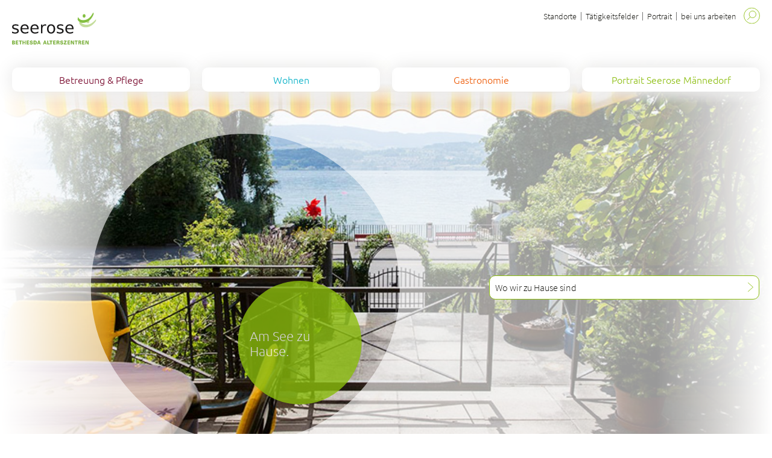

--- FILE ---
content_type: text/html;charset=UTF-8
request_url: https://www.bethesda-alterszentren.ch/seerose-maennedorf/job/detail/azag/wellenberg/assistentinnen-assistenten-gesundheit-amp-soziales-eba-im-tag-und-nachtdienst-60-100.html
body_size: 7339
content:





    <!doctype html>
    <html class="no-js" lang="de">



<head>
<meta charset="utf-8" />
<meta http-equiv="X-UA-Compatible" content="IE=edge">
<meta name="HandheldFriendly" content="true">
<meta name="viewport" content="width=device-width, initial-scale=1.0">
<title>Seerose Männedorf - Bethesda Alterszentren</title>
<meta name="title" content="Seerose Männedorf - Bethesda Alterszentren">
<meta name="geo.region" content="CH-BS">
<meta name="geo.placename" content="Basel">
<meta name="language" content="de">
<meta name="robots" content="index,follow">


<meta name="ogTitle" property="og:title" content="Seerose Männedorf - Bethesda Alterszentren" />
<meta name="ogUrl" property="og:url" content="https://www.bethesda-alterszentren.ch/seerose-maennedorf.html" />
<meta name="ogType" property="og:type" content="website" />


<meta name="theme-color" content="#ffffff">


    <link rel="stylesheet" href="/.resources/bethesda-module/webresources/css/fonts~2026-01-06-07-55-20-000~cache.css" media="all" />
    <link rel="stylesheet" href="/.resources/bethesda-module/webresources/css/app~2026-01-06-07-55-20-000~cache.css" media="all" />
    <link rel="stylesheet" href="/.resources/bethesda-module/webresources/css/print~2026-01-06-07-55-20-000~cache.css" media="print" />

        <link rel="stylesheet" type="text/css" href="/.resources/bethesda-module/webresources/css/azag~2026-01-06-07-55-20-000~cache.css" media="all" />



<style> .text a { color: #8BBD0D; } .btn.stroke { border-color: #8BBD0D; } .btn.dropdown.hover span { color: #8BBD0D; font-weight: 600; } .btn.dropdown:hover span { color: #8BBD0D; font-weight: 600; } .multilinks.open .btn span { color: #8BBD0D; font-weight: 600; } .multilinks .btn .wrapper a:hover { color: #8BBD0D; font-weight: 600; border-bottom-color: #8BBD0D; } .badge .bg { background-color: #8BBD0D } .contact-box { background-color: #8BBD0D } .overlay-close line { stroke: #8BBD0D !important; } .overlay-close:hover:before { border-color: #8BBD0D !important; } /*sView*/ @media screen and (max-width: 749px) { .overlay-close:before { border-color: #8BBD0D !important; } } .additional-filters input[type='checkbox'] ~ span:before { background-color: #8BBD0D } .staff-social a:hover .icon line, .staff-social a:hover .icon polyline, .staff-social a:hover .icon path, .staff-social a:hover .icon rect { stroke: #fff !important; } .staff-social a:hover .icon circle { fill: #8BBD0D !important; } .staff-social a:hover .icon.lkdn rect, .staff-social a:hover .icon.lkdn path { fill: #fff !important; } /*search results*/ .main-color.border { border-color: #8BBD0D; } .second-color.border { border-color: #f3f8e7; } .main-color.background { background-color: #8BBD0D; } .second-color.background { background-color: #f3f8e7; } .main-color.active.active-background, .main-color.active-background:hover { background-color: #8BBD0D; } .second-color.active.active-background, .second-color.active-background:hover { background-color: #f3f8e7; } </style>

        <script>
            (function(w,d,s,l,i){w[l]=w[l]||[];w[l].push({'gtm.start':
                    new Date().getTime(),event:'gtm.js'});var f=d.getElementsByTagName(s)[0],
                j=d.createElement(s),dl=l!='dataLayer'?'&l='+l:'';j.async=true;j.src=
                'https://www.googletagmanager.com/gtm.js?id='+i+dl;f.parentNode.insertBefore(j,f);
            })(window,document,'script','dataLayer','GTM-K59PZQFS');
        </script>
<link rel="apple-touch-icon" sizes="57x57" href="/.resources/bethesda-module/webresources/favicon/apple-icon-57x57.png">
<link rel="apple-touch-icon" sizes="60x60" href="/.resources/bethesda-module/webresources/favicon/apple-icon-60x60.png">
<link rel="apple-touch-icon" sizes="72x72" href="/.resources/bethesda-module/webresources/favicon/apple-icon-72x72.png">
<link rel="apple-touch-icon" sizes="76x76" href="/.resources/bethesda-module/webresources/favicon/apple-icon-76x76.png">
<link rel="apple-touch-icon" sizes="114x114" href="/.resources/bethesda-module/webresources/favicon/apple-icon-114x114.png">
<link rel="apple-touch-icon" sizes="120x120" href="/.resources/bethesda-module/webresources/favicon/apple-icon-120x120.png">
<link rel="apple-touch-icon" sizes="144x144" href="/.resources/bethesda-module/webresources/favicon/apple-icon-144x144.png">
<link rel="apple-touch-icon" sizes="152x152" href="/.resources/bethesda-module/webresources/favicon/apple-icon-152x152.png">
<link rel="apple-touch-icon" sizes="180x180" href="/.resources/bethesda-module/webresources/favicon/apple-icon-180x180.png">
<link rel="icon" type="image/png" sizes="192x192"  href="/.resources/bethesda-module/webresources/favicon/android-icon-192x192.png">
<link rel="icon" type="image/png" sizes="32x32" href="/.resources/bethesda-module/webresources/favicon/favicon-32x32.png">
<link rel="icon" type="image/png" sizes="96x96" href="/.resources/bethesda-module/webresources/favicon/favicon-96x96.png">
<link rel="icon" type="image/png" sizes="16x16" href="/.resources/bethesda-module/webresources/favicon/favicon-16x16.png">
<meta name="msapplication-TileColor" content="#ffffff">
<meta name="msapplication-TileImage" content="/ms-icon-144x144.png">
<meta name="theme-color" content="#ffffff">


<link rel="alternate" hreflang="de-CH" href="https://www.bethesda-alterszentren.ch/seerose-maennedorf.html">
<link rel="alternate" hreflang="x-default" href="https://www.bethesda-alterszentren.ch/seerose-maennedorf.html">
<link rel="canonical" href="https://www.bethesda-alterszentren.ch/seerose-maennedorf.html"><script type="application/ld+json">
{"@context": "https://schema.org","@type": "Organization","name": "Bethesda Alterszentren","url": "https://www.bethesda-alterszentren.ch/seerose-maennedorf.html","logo": "https://www.bethesda-alterszentren.ch/dam/jcr:34549fed-c51f-402c-a453-6855437a6579/bethesda-alterszentren-seerose-logo.svg","address": {"@type": "PostalAddress","streetAddress": "Seestrasse 227","postalCode": "8708","addressLocality": "Männedorf","addressCountry": "CH"}}
</script></head>

    <body id="azag"
          class="bg-gradient">

<div id="search-wrapper" data-url="/seerose-maennedorf~mgnlArea=searchResults~.html">
    <div id="search-input-wrapper">
        <label id="search-label" for="search-input">
            <span class="input-label">Suchen</span>
            <input type="search" name="search" id="search-input" autocomplete="off">
        <button
        class="icon search"
         id="do-search"
        >
<svg xmlns="http://www.w3.org/2000/svg" width="31" height="31" viewBox="0 0 31 31">
    <circle class="outer" cx="15.5" cy="15.6" r="14.9" style="fill: none;stroke: #8BBD0D"/>
    <circle cx="17" cy="13" r="6.5" style="fill: none;stroke: #8BBD0D"/>
    <line x1="12.4" y1="18" x2="7.4" y2="23.1" style="fill: none;stroke: #8BBD0D;stroke-linecap: round"/>
</svg>

        </button>
        <button
        class="icon close"
         id="clear-search"
        >
<svg xmlns="http://www.w3.org/2000/svg" width="31" height="31" viewBox="0 0 31 31">
    <circle cx="15.5" cy="15.5" r="15" style="fill:#8BBD0D;stroke:#8BBD0D;"/>
    <line x1="9.5" y1="9.5" x2="21.6" y2="21.6" style="fill:none;stroke:#ffffff;stroke-linecap:round;stroke-width:2px"/>
    <line x1="21.6" y1="9.5" x2="9.5" y2="21.6" style="fill:none;stroke:#ffffff;stroke-linecap:round;stroke-width:2px"/>
</svg>
        </button>
            <script>
                var go = {
                        'Betreuung &amp; Pflege': '/seerose-maennedorf/betreuung-pflege.html',
                        'Wohnen': '/seerose-maennedorf/wohnen.html',
                        'Gastronomie': '/seerose-maennedorf/gastronomie.html',
                        'Portrait Seerose Männedorf': '/seerose-maennedorf/portrait.html',
                }
            </script>
        </label>
        <div id="search-suggestions" style="opacity:0">
            <div class="keywords"></div>
        </div>
    </div>
    <div id="search-topresults-container" class="teaser-boxes">
        <div id="search-topresults-wrapper" class="searchlist boxes"></div>
    </div>

    <div id="search-results-container">
        <div class="text centered noresult searchlist">
                <p>Keine Ergebnisse gefunden</p>
        </div>
        <div class="loading">
            <div class="bg-disc" style="background-color:#f3f8e7;border-color:#f3f8e7">
                <div class="bg-sub-disc"></div>
            </div>
        </div>

        <div id="search-results-wrapper">



        </div>
    </div>
</div>
    

    <noscript>
        <iframe src="https://www.googletagmanager.com/ns.html?id=GTM-K59PZQFS" height="0" width="0" style="display:none;visibility:hidden"></iframe>
    </noscript>




<div class="bg-disc-wrapper first">
    <div class="bg-disc" style="background-color:#8BBD0D; border-color: #8BBD0D">
        <div class="bg-sub-disc">
        </div>
    </div>
</div>



<div id="header">
    <div class="content-width">
<div id="meta">

    <a id="logo" href="/seerose-maennedorf.html">
            <img src="/dam/jcr:34549fed-c51f-402c-a453-6855437a6579/bethesda-alterszentren-seerose-logo.svg" alt="Logo">
    </a>

    <div id="metanav">
    <nav>




    <div class="metanav-entry">
        <a href="/hauptsitz-kuesnacht/standorte.html" >
            Standorte
        </a>
    </div>




    <div class="metanav-entry">
        <a href="/hauptsitz-kuesnacht/taetigkeitsfelder.html" >
            Tätigkeitsfelder
        </a>
    </div>




    <div class="metanav-entry">
        <a href="/hauptsitz-kuesnacht/portrait.html" >
            Portrait
        </a>
    </div>





    <div class="metanav-entry">
        <a href="/hauptsitz-kuesnacht/bei-uns-arbeiten.html" >
            bei uns arbeiten
        </a>
    </div>
    </nav>


        <button id="search">
        <span
        class="icon search"
        
        >
<svg xmlns="http://www.w3.org/2000/svg" width="31" height="31" viewBox="0 0 31 31">
    <circle class="outer" cx="15.5" cy="15.6" r="14.9" style="fill: none;stroke: #8BBD0D"/>
    <circle cx="17" cy="13" r="6.5" style="fill: none;stroke: #8BBD0D"/>
    <line x1="12.4" y1="18" x2="7.4" y2="23.1" style="fill: none;stroke: #8BBD0D;stroke-linecap: round"/>
</svg>

        </span>
        </button>

        <button id="burger">
        <span
        class="icon burger"
        
        >
<svg id="f65c16d4-c382-4df4-bdc8-32018bc7ebfb" xmlns="http://www.w3.org/2000/svg" viewBox="0 0 31 31">
    <circle style="fill: none;stroke: #8BBD0D" class="cls-1" cx="15.5" cy="15.5" r="15"/>
    <g class="opened">
        <line style="fill: none;stroke: #8BBD0D" class="cls-2" x1="9.5" y1="9.5" x2="21.6" y2="21.6"/>
        <line style="fill: none;stroke: #8BBD0D" class="cls-2" x1="21.6" y1="9.5" x2="9.5" y2="21.6"/>
    </g>
    <g class="closed">
        <line style="fill: none;stroke: #8BBD0D" class="cls-2" x1="8.32" y1="15.5" x2="22.68" y2="15.5"/>
        <line style="fill: none;stroke: #8BBD0D" class="cls-2" x1="8.32" y1="11.842" x2="22.68" y2="11.842"/>
        <line style="fill: none;stroke: #8BBD0D" class="cls-2" x1="8.37" y1="19.258" x2="22.73" y2="19.258"/>
    </g>
</svg>        </span>
        </button>
    </div>
</div>



<div id="navigation" class=" col-4">
    <nav id="nav-1" aria-label="Haupt Navigation">
        <ul>


                <li class="nav-1" data-mobile-bg="#f1e6eb">
                    <a href="/seerose-maennedorf/betreuung-pflege.html"
                       style="color:#740026"
                    >
                        <div class="hover" style="background-color: #f1e6eb"></div>
                        <span>
                        Betreuung &amp; Pflege
                    </span>

                    </a>


                </li>


                <li class="nav-1" data-mobile-bg="#e5f7f9">
                    <a href="/seerose-maennedorf/wohnen.html"
                       style="color:#00afc6"
                    >
                        <div class="hover" style="background-color: #e5f7f9"></div>
                        <span>
                        Wohnen
                    </span>

                    </a>


                </li>


                <li class="nav-1" data-mobile-bg="#fbeee6">
                    <a href="/seerose-maennedorf/gastronomie.html"
                       style="color:#ed5700"
                    >
                        <div class="hover" style="background-color: #fbeee6"></div>
                        <span>
                        Gastronomie
                    </span>

                    </a>


                </li>


                <li class="nav-1 hasChilds" data-mobile-bg="#f3f8e7">
                    <a href="/seerose-maennedorf/portrait.html"
                       style="color:#8BBD0D"
                    >
                        <div class="hover" style="background-color: #f3f8e7"></div>
                        <span>
                        Portrait Seerose Männedorf
                    </span>

                    </a>

        <button
        class="icon link mobile-expand-icon"
        
        style="border-color:#8BBD0D">
<svg xmlns="http://www.w3.org/2000/svg" width="10" height="17" viewBox="0 0 10 17">
    <polyline points="0.5 0.5 9.5 8.5 0.5 16.5" style="fill: none;stroke: #8BBD0D;stroke-linecap: round;stroke-linejoin: round"/>
</svg>
        </button>

                        <div class="nav-2" style="background-color: #f3f8e7">


            <ul class="flex sub">
                        <li>
                    <a href="/seerose-maennedorf/portrait/jobs-ausbildung.html"
                       style="border-color:#8BBD0D55;color:#8BBD0D"
                    >Offene Stellen</a>
                    </li>
            </ul>
<div class="flex short-links">
    </div>

                        </div>
                </li>
        </ul>
    </nav>

    <div id="mobile-metanav" >
    <nav>




    <div class="metanav-entry">
        <a href="/hauptsitz-kuesnacht/standorte.html" >
            Standorte
        </a>
    </div>




    <div class="metanav-entry">
        <a href="/hauptsitz-kuesnacht/taetigkeitsfelder.html" >
            Tätigkeitsfelder
        </a>
    </div>




    <div class="metanav-entry">
        <a href="/hauptsitz-kuesnacht/portrait.html" >
            Portrait
        </a>
    </div>





    <div class="metanav-entry">
        <a href="/hauptsitz-kuesnacht/bei-uns-arbeiten.html" >
            bei uns arbeiten
        </a>
    </div>
    </nav>

<div class="socials">






</div>
    </div>
</div>
    </div>

</div>


    <section id="header-slider">
        <div class="slider-wrapper">

            <div class="slides">


    <div class="slide active lazy-bg" data-lazy="/.imaging/mte/bethesda-theme/xlarge/dam/azag/Seerose-Maennedorf/Anlage_Gebäude/Aussenanlage_01.jpg/jcr:content/Aussenanlage_01.jpg"
             data-title="Am See zu Hause."
             data-color="#8bbd0d"
             data-position="135"
    >

    </div>



    <div class="slide lazy-bg-slow" data-lazy="/.imaging/focalpoint/1300x676/dam/jcr:74b29dbd-df41-4fe1-9ab1-61ae9815f286/BIG_0184.jpg"
             data-title="Immer ein Lächeln."
             data-color="#ed5700"
             data-position="225"
    >

    </div>



    <div class="slide lazy-bg-slow" data-lazy="/.imaging/focalpoint/1300x676/dam/jcr:e133a91a-edcb-4b76-8450-d4d8d04576be/BIG_0165.jpg"
             data-title="Kleines Team, grosses Herz."
             data-color="#00afc6"
             data-position="270"
    >

    </div>

            </div>

            <div class="slider-focus">
                    <div class="badge" data-deg="135"
                         style="transform: translateX(-50%) translateY(-50%) rotateZ(135deg)">
                        <div class="disc"
                             style="background-color:#8bbd0d;transform: translateX(-50%) rotateZ(-135deg)">
                            <span>Am See zu Hause.</span>
                        </div>
                    </div>
            </div>

                <div class="navigation">
                        <div class="bullet" data-index="0"></div>
                        <div class="bullet" data-index="1"></div>
                        <div class="bullet" data-index="2"></div>
                </div>
        </div>

        <div class="links">
<div class="flex-area ">
<div class="flex-item"><a href="/seerose-maennedorf/portrait.html" class="btn simple icon">
<span class="bg" style="background-color: #8BBD0D; border-color: #8BBD0D"></span>
<span class="label">Wo wir zu Hause sind</span>
<span
class="icon link"
>
<svg xmlns="http://www.w3.org/2000/svg" width="10" height="17" viewBox="0 0 10 17">
<polyline points="0.5 0.5 9.5 8.5 0.5 16.5" style="fill: none;stroke: #8BBD0D;stroke-linecap: round;stroke-linejoin: round"/>
</svg>
</span>
</a></div>
<div class="flex-item"></div>
</div>
        </div>
    </section>




<main id="main-wrapper"
      class="content-width" role="main">

    <h1 style="color: #8BBD0D; border-color: #8BBD0D">Seerose Männedorf</h1>



<section class="text-comp">
<div class="anchor" id="content-0">
</div>
<div class="text centered">
<p>Das Haus Seerose M&auml;nnedorf geh&ouml;rt zur Verbundorganisation der Bethesda Alterszentren AG und wird als Aussenstation der Residenz K&uuml;snacht gef&uuml;hrt. Wir profitieren gegenseitig vom Wissen, von den Kompetenzen und den Infrastrukturen.&nbsp;</p>
</div>
<div class="flex-area links-area">
</div>
</section>
<div class="spaceAfter space-1"></div>
        <div class="anchor" id="content-leben-am-see-01">

        </div>
    
    

<div class="line simple">
</div>
<section class="text-image flexwrapper">
<div class="image image-left">
<img class="lazy-img" data-lazy="/.imaging/focalpoint/784x441/dam/jcr:2a8d133d-284b-4199-809b-94642880ea82/Aussenanlage_01.jpg" alt="" title="" height="441" width="784"/>
</div>
<div class="text-media-left">
<div class="text left-align">
<h3>Leben am See.</h3>
<p>&nbsp;</p>
<p>Ein wahrer Genuss ist der Blick von der Seerose auf den Z&uuml;richsee. Unsere Bewohnerinnen und Bewohner sch&auml;tzen aber vor allem das pers&ouml;nliche und herzliche Umfeld. Wir kennen einander gut und pflegen einen respektvollen Umgang. Kommen Sie vorbei. Wir freuen&nbsp;uns auf Ihren Besuch.</p>
</div>
<div class="flex-area links-area">
</div>
</div>
</section>















<section class="gallery">
<div class="gallery-container">
<div class="slide" style="width: 313.3333333333px; height: 220px" data-index="0">
<img class="tns-lazy-img" data-src="/.imaging/mte/bethesda-theme/small/dam/azag/Seerose-Maennedorf/Impressionen-Aussen/Aussen_Impress_1.jpg/jcr:content/Aussen_Impress_1.jpg"
width="313.3333333333" height="220"
alt="Aussen_Impress_1"
style="width: 313.3333333333px; height: 220px">
</div>
<div class="slide" style="width: 349.9999999998px; height: 220px" data-index="1">
<img class="tns-lazy-img" data-src="/.imaging/mte/bethesda-theme/small/dam/azag/Seerose-Maennedorf/Impressionen-Aussen/Aussen_Impress_2.jpg/jcr:content/Aussen_Impress_2.jpg"
width="349.9999999998" height="220"
alt="Aussen_Impress_2"
style="width: 349.9999999998px; height: 220px">
</div>
<div class="slide" style="width: 349.9999999998px; height: 220px" data-index="2">
<img class="tns-lazy-img" data-src="/.imaging/mte/bethesda-theme/small/dam/azag/Seerose-Maennedorf/Impressionen-Aussen/Aussen_Impress_3.jpg/jcr:content/Aussen_Impress_3.jpg"
width="349.9999999998" height="220"
alt="Aussen_Impress_3"
style="width: 349.9999999998px; height: 220px">
</div>
<div class="slide" style="width: 349.9999999998px; height: 220px" data-index="3">
<img class="tns-lazy-img" data-src="/.imaging/mte/bethesda-theme/small/dam/azag/Seerose-Maennedorf/Impressionen-Aussen/Aussen_Impress_4.jpg/jcr:content/Aussen_Impress_4.jpg"
width="349.9999999998" height="220"
alt="Aussen_Impress_4"
style="width: 349.9999999998px; height: 220px">
</div>
<div class="slide" style="width: 372.3981900451px; height: 220px" data-index="4">
<img class="tns-lazy-img" data-src="/.imaging/mte/bethesda-theme/small/dam/azag/Seerose-Maennedorf/Impressionen-Aussen/Aussen_Impress_5.JPG/jcr:content/Aussen_Impress_5.JPG"
width="372.3981900451" height="220"
alt="Aussen_Impress_5"
style="width: 372.3981900451px; height: 220px">
</div>
<div class="slide" style="width: 317.5358166189px; height: 220px" data-index="5">
<img class="tns-lazy-img" data-src="/.imaging/mte/bethesda-theme/small/dam/azag/Seerose-Maennedorf/Impressionen-Aussen/Aussen_Impress_6.JPG/jcr:content/Aussen_Impress_6.JPG"
width="317.5358166189" height="220"
alt="Aussen_Impress_6"
style="width: 317.5358166189px; height: 220px">
</div>
<div class="slide" style="width: 333.2428355956px; height: 220px" data-index="6">
<img class="tns-lazy-img" data-src="/.imaging/mte/bethesda-theme/small/dam/azag/Seerose-Maennedorf/Impressionen-Aussen/Aussen_Impress_7.JPG/jcr:content/Aussen_Impress_7.JPG"
width="333.2428355956" height="220"
alt="Aussen_Impress_7"
style="width: 333.2428355956px; height: 220px">
</div>
<div class="slide" style="width: 358.6086956523px; height: 220px" data-index="7">
<img class="tns-lazy-img" data-src="/.imaging/mte/bethesda-theme/small/dam/azag/Seerose-Maennedorf/Impressionen-Aussen/Aussen_Impress_8.JPG/jcr:content/Aussen_Impress_8.JPG"
width="358.6086956523" height="220"
alt="Aussen_Impress_8"
style="width: 358.6086956523px; height: 220px">
</div>
<div class="slide" style="width: 340.1644398768px; height: 220px" data-index="8">
<img class="tns-lazy-img" data-src="/.imaging/mte/bethesda-theme/small/dam/azag/Seerose-Maennedorf/Impressionen-Aussen/Aussen_Impress_9.JPG/jcr:content/Aussen_Impress_9.JPG"
width="340.1644398768" height="220"
alt="Aussen_Impress_9"
style="width: 340.1644398768px; height: 220px">
</div>
</div>
<div class="overlay-gallery-container">
<div class="overlay-gallery">
<div class="slide">
<img class="tns-lazy-img" data-src="/.imaging/mte/bethesda-theme/xxlarge/dam/azag/Seerose-Maennedorf/Impressionen-Aussen/Aussen_Impress_1.jpg/jcr:content/Aussen_Impress_1.jpg"
alt="Aussen_Impress_1">
</div>
<div class="slide">
<img class="tns-lazy-img" data-src="/.imaging/mte/bethesda-theme/xxlarge/dam/azag/Seerose-Maennedorf/Impressionen-Aussen/Aussen_Impress_2.jpg/jcr:content/Aussen_Impress_2.jpg"
alt="Aussen_Impress_2">
</div>
<div class="slide">
<img class="tns-lazy-img" data-src="/.imaging/mte/bethesda-theme/xxlarge/dam/azag/Seerose-Maennedorf/Impressionen-Aussen/Aussen_Impress_3.jpg/jcr:content/Aussen_Impress_3.jpg"
alt="Aussen_Impress_3">
</div>
<div class="slide">
<img class="tns-lazy-img" data-src="/.imaging/mte/bethesda-theme/xxlarge/dam/azag/Seerose-Maennedorf/Impressionen-Aussen/Aussen_Impress_4.jpg/jcr:content/Aussen_Impress_4.jpg"
alt="Aussen_Impress_4">
</div>
<div class="slide">
<img class="tns-lazy-img" data-src="/.imaging/mte/bethesda-theme/xxlarge/dam/azag/Seerose-Maennedorf/Impressionen-Aussen/Aussen_Impress_5.JPG/jcr:content/Aussen_Impress_5.JPG"
alt="Aussen_Impress_5">
</div>
<div class="slide">
<img class="tns-lazy-img" data-src="/.imaging/mte/bethesda-theme/xxlarge/dam/azag/Seerose-Maennedorf/Impressionen-Aussen/Aussen_Impress_6.JPG/jcr:content/Aussen_Impress_6.JPG"
alt="Aussen_Impress_6">
</div>
<div class="slide">
<img class="tns-lazy-img" data-src="/.imaging/mte/bethesda-theme/xxlarge/dam/azag/Seerose-Maennedorf/Impressionen-Aussen/Aussen_Impress_7.JPG/jcr:content/Aussen_Impress_7.JPG"
alt="Aussen_Impress_7">
</div>
<div class="slide">
<img class="tns-lazy-img" data-src="/.imaging/mte/bethesda-theme/xxlarge/dam/azag/Seerose-Maennedorf/Impressionen-Aussen/Aussen_Impress_8.JPG/jcr:content/Aussen_Impress_8.JPG"
alt="Aussen_Impress_8">
</div>
<div class="slide">
<img class="tns-lazy-img" data-src="/.imaging/mte/bethesda-theme/xxlarge/dam/azag/Seerose-Maennedorf/Impressionen-Aussen/Aussen_Impress_9.JPG/jcr:content/Aussen_Impress_9.JPG"
alt="Aussen_Impress_9">
</div>
</div>
<div class="controls">
<button
class="btn round prev"
>
<span class="circle" style="border-color:#8BBD0D;background-color:#8BBD0D;">
<svg xmlns="http://www.w3.org/2000/svg" width="10" height="17" viewBox="0 0 10 17">
<polyline points="0.5 0.5 9.5 8.5 0.5 16.5" style="fill: none;stroke: #8BBD0D;stroke-linecap: round;stroke-linejoin: round"/>
</svg>
</span>
</button>
<button
class="btn round next"
>
<span class="circle" style="border-color:#8BBD0D;background-color:#8BBD0D;">
<svg xmlns="http://www.w3.org/2000/svg" width="10" height="17" viewBox="0 0 10 17">
<polyline points="0.5 0.5 9.5 8.5 0.5 16.5" style="fill: none;stroke: #8BBD0D;stroke-linecap: round;stroke-linejoin: round"/>
</svg>
</span>
</button>
</div>
</div>
</section>
<div class="spaceAfter space-1"></div>





<div class="line simple">
</div>
<section class="statement">
<div class="statement-wrapper">
<div class="img">
<div class="sizer"></div>
<div class="db-circle" style="border-color:#8BBD0D">
<div class="large-circle"></div>
<div class="small-circle"></div><x></x>
</div>
</div>
<div class="content">
<p style="display: inline">«Gerne begrüsse ich Sie und führe Sie durch unser Haus in Männedorf. So erfahren Sie das gute Gefühl, dass Sie oder Ihre Angehörigen sich bei uns wohlfühlen werden.»</p><br>
<span>Jomon Simon, Standortleiter Seerose</span>
</div>
</div>
</section>
<div class="spaceAfter space-1"></div>
        <div class="anchor" id="content-pflege-ist-beziehung-03">

        </div>
    
    

<div class="line simple">
</div>
<section class="text-image flexwrapper">
<div class="image image-left">
<img class="lazy-img" data-lazy="/.imaging/focalpoint/784x441/dam/jcr:cfa08aaf-f5c0-452f-b49b-d985787fc770/BIG_0148.JPG" alt="" title="" height="441" width="784"/>
</div>
<div class="text-media-left">
<div class="text left-align">
<h3>Pflege ist Beziehung.</h3>
<p>&nbsp;</p>
<p>Pflege ist mehr als eine Dienstleistung. Es ist Zuwendung und N&auml;he, die Begegnung und das Miteinander zweier Menschen. F&uuml;r ein solches Verh&auml;ltnis ist Vertrauen unerl&auml;sslich. Wir sind stolz darauf, dass es unseren Fachkr&auml;ften bei uns gut gef&auml;llt. Der Personalwechsel in der Seerose M&auml;nnedorf&nbsp; liegen weit unter dem Durchschnitt. &Uuml;ber dem Durchschnitt ist jedoch die Zufriedenheit unserer G&auml;ste.&nbsp;</p>
</div>
<div class="flex-area links-area">
<div class="flex-item"><a href="/seerose-maennedorf/betreuung-pflege.html" class="btn simple icon">
<span class="bg" style="background-color: #8BBD0D; border-color: #8BBD0D"></span>
<span class="label">Betreuung &amp; Pflege</span>
<span
class="icon link"
>
<svg xmlns="http://www.w3.org/2000/svg" width="10" height="17" viewBox="0 0 10 17">
<polyline points="0.5 0.5 9.5 8.5 0.5 16.5" style="fill: none;stroke: #8BBD0D;stroke-linecap: round;stroke-linejoin: round"/>
</svg>
</span>
</a></div>
</div>
</div>
</section>
<div class="spaceAfter space-1"></div>
        <div class="anchor" id="content-kontakt-und-beratung-04">

        </div>
    
    

<div class="line simple">
</div>
<section class="text-image flexwrapper">
<div class="text-media-right">
<div class="text left-align">
<h3>Kontakt und Beratung</h3>
<p>&nbsp;</p>
<p>Alterszentrum Seerose<br />
Seestrasse 227<br />
8708 M&auml;nnedorf<br />
<br />
Telefon <a href="tel:0449200564">044 920 05 64</a><br />
Telefax 044 920 57 74<br />
<a href="javascript:sukoaUtils.dcmadr('109097105108116111058112102108101103101046115101101114111115101064098101116104101115100097045097108116101114115122101110116114101110046099104')">pflege&#46;<span style="display:none;">notexisting@nodomain.com</span>seerose&#64;bethesda-alterszentren&#46;<span style="display:none;">notexisting@nodomain.com</span>ch</a></p>
<p>&nbsp;</p>
<p><strong>Verwaltung und Zimmeranfragen</strong></p>
<p>Residenz K&uuml;snacht<br />
Bethesda Alterszentren AG<br />
Rietstrasse 25<br />
8700 K&uuml;snacht</p>
<p>Telefon <a href="tel:0449132111">044 913 21 11</a><br />
Telefax 044 913 27 77<br />
<a href="javascript:sukoaUtils.dcmadr('109097105108116111058105110102111046114101115105100101110122064098101116104101115100097045097108116101114115122101110116114101110046099104')">info&#46;<span style="display:none;">notexisting@nodomain.com</span>residenz&#64;bethesda-alterszentren&#46;<span style="display:none;">notexisting@nodomain.com</span>ch</a></p>
<p>&nbsp;</p>
</div>
<div class="flex-area links-area">
<div class="flex-item"><a href="/seerose-maennedorf/portrait.html" class="btn simple icon">
<span class="bg" style="background-color: #8BBD0D; border-color: #8BBD0D"></span>
<span class="label">Unser Kurzportrait</span>
<span
class="icon link"
>
<svg xmlns="http://www.w3.org/2000/svg" width="10" height="17" viewBox="0 0 10 17">
<polyline points="0.5 0.5 9.5 8.5 0.5 16.5" style="fill: none;stroke: #8BBD0D;stroke-linecap: round;stroke-linejoin: round"/>
</svg>
</span>
</a></div>
</div>
</div>
<div class="image image-right">
<img class="lazy-img" data-lazy="/.imaging/mte/bethesda-theme/large/dam/azag/Seerose-Maennedorf/Anlage_Gebäude/IMG_8036.jpg/jcr:content/IMG_8036.jpg" alt="" title="" height="4032" width="3024"/>
</div>
</section>
<div class="spaceAfter space-1"></div>

<div class="line simple">
</div>
<section class="text-comp">
<div class="anchor" id="content-zertifikate-07">
</div>
<div class="text centered">
<h2>Zertifikate</h2>
<p>Unsere Mitarbeiterinnen und Mitarbeiter sind alle sehr gut ausgebildet und bilden sich laufend weiter.&nbsp; Zahlreiche Auszeichnungen und Zertifizierungen stehen f&uuml;r unser fachliches Wissen.&nbsp;</p>
</div>
<div class="flex-area links-area">
</div>
</section>











<section class="gallery">
<div class="gallery-container">
<div class="slide" style="width: 461.8291761152px; height: 220px" data-index="0">
<img class="tns-lazy-img" data-src="/.imaging/mte/bethesda-theme/small/dam/azag/Residenz-Kuesnacht/Galerie_Zertifikat/Qualis_Label_Mitarbeitende_2022_2.jpg0/jcr:content/Qualis_Label_Mitarbeitende_2022_2.jpg"
width="461.8291761152" height="220"
alt="Qualis_Label_Mitarbeitende_2022_2"
style="width: 461.8291761152px; height: 220px">
</div>
<div class="slide" style="width: 411.4225053076px; height: 220px" data-index="1">
<img class="tns-lazy-img" data-src="/.imaging/mte/bethesda-theme/small/dam/azag/Residenz-Kuesnacht/Galerie_Zertifikat/zertifikat_SQS.jpg/jcr:content/zertifikat_2.jpg"
width="411.4225053076" height="220"
alt="zertifikat_SQS"
style="width: 411.4225053076px; height: 220px">
</div>
<div class="slide" style="width: 410.8677098152px; height: 220px" data-index="2">
<img class="tns-lazy-img" data-src="/.imaging/mte/bethesda-theme/small/dam/azag/Residenz-Kuesnacht/Galerie_Zertifikat/zertifikat-iqnet.jpg/jcr:content/zertifikat%20Kopie.jpg"
width="410.8677098152" height="220"
alt="zertifikat IQ Net"
style="width: 410.8677098152px; height: 220px">
</div>
<div class="slide" style="width: 240px; height: 220px" data-index="3">
<img class="tns-lazy-img" data-src="/.imaging/mte/bethesda-theme/small/dam/azag/Residenz-Kuesnacht/Galerie_Zertifikat/Label_Bewohnenden_2024.png/jcr:content/Label_Bewohnenden_2024.png"
width="240" height="220"
alt="Label_Bewohnenden_2024"
style="width: 240px; height: 220px">
</div>
<div class="slide" style="width: 240px; height: 220px" data-index="4">
<img class="tns-lazy-img" data-src="/.imaging/mte/bethesda-theme/small/dam/azag/Residenz-Kuesnacht/Galerie_Zertifikat/Label_Angehörigen_2024.png/jcr:content/Label_Angeh%C3%B6rigen_2024.png"
width="240" height="220"
alt="Label_Angehörigen_2024"
style="width: 240px; height: 220px">
</div>
</div>
<div class="overlay-gallery-container">
<div class="overlay-gallery">
<div class="slide">
<img class="tns-lazy-img" data-src="/.imaging/mte/bethesda-theme/xxlarge/dam/azag/Residenz-Kuesnacht/Galerie_Zertifikat/Qualis_Label_Mitarbeitende_2022_2.jpg0/jcr:content/Qualis_Label_Mitarbeitende_2022_2.jpg"
alt="Qualis_Label_Mitarbeitende_2022_2">
</div>
<div class="slide">
<img class="tns-lazy-img" data-src="/.imaging/mte/bethesda-theme/xxlarge/dam/azag/Residenz-Kuesnacht/Galerie_Zertifikat/zertifikat_SQS.jpg/jcr:content/zertifikat_2.jpg"
alt="zertifikat_SQS">
</div>
<div class="slide">
<img class="tns-lazy-img" data-src="/.imaging/mte/bethesda-theme/xxlarge/dam/azag/Residenz-Kuesnacht/Galerie_Zertifikat/zertifikat-iqnet.jpg/jcr:content/zertifikat%20Kopie.jpg"
alt="zertifikat IQ Net">
</div>
<div class="slide">
<img class="tns-lazy-img" data-src="/.imaging/mte/bethesda-theme/xxlarge/dam/azag/Residenz-Kuesnacht/Galerie_Zertifikat/Label_Bewohnenden_2024.png/jcr:content/Label_Bewohnenden_2024.png"
alt="Label_Bewohnenden_2024">
</div>
<div class="slide">
<img class="tns-lazy-img" data-src="/.imaging/mte/bethesda-theme/xxlarge/dam/azag/Residenz-Kuesnacht/Galerie_Zertifikat/Label_Angehörigen_2024.png/jcr:content/Label_Angeh%C3%B6rigen_2024.png"
alt="Label_Angehörigen_2024">
</div>
</div>
<div class="controls">
<button
class="btn round prev"
>
<span class="circle" style="border-color:#8BBD0D;background-color:#8BBD0D;">
<svg xmlns="http://www.w3.org/2000/svg" width="10" height="17" viewBox="0 0 10 17">
<polyline points="0.5 0.5 9.5 8.5 0.5 16.5" style="fill: none;stroke: #8BBD0D;stroke-linecap: round;stroke-linejoin: round"/>
</svg>
</span>
</button>
<button
class="btn round next"
>
<span class="circle" style="border-color:#8BBD0D;background-color:#8BBD0D;">
<svg xmlns="http://www.w3.org/2000/svg" width="10" height="17" viewBox="0 0 10 17">
<polyline points="0.5 0.5 9.5 8.5 0.5 16.5" style="fill: none;stroke: #8BBD0D;stroke-linecap: round;stroke-linejoin: round"/>
</svg>
</span>
</button>
</div>
</div>
</section>
<div class="spaceAfter space-1"></div>



<div class="line simple">
</div>
<section class="usps">
<div class="usp-boxes-wrapper" >
<div class="anchor" id="content-bethesda-alterszentren-ag-09">
</div>
<div class="text centered">
<h2>Bethesda Alterszentren AG</h2>
</div>
<div class="flex-area ">
<div class="flex-item"><section class="usp-box">
<div class="image">
<div class="sizer">
<a href="/hauptsitz-kuesnacht/portrait/unsere-bewohnenden.html" title="herzliches Klima">
<img src="/.imaging/focalpoint/406x142/dam/jcr:a966f1d2-5835-4f97-b717-ed553348b436/herzliches_klima.jpg"
alt="">
</a>
</div>
</div>
<div class="info">
</div>
<a class="cta" href="/hauptsitz-kuesnacht/portrait/unsere-bewohnenden.html" title="herzliches Klima" >
<span class="bg" style="background-color:#8BBD0D; border-color:#8BBD0D"></span>
<span style="color:#8BBD0D">
herzliches Klima
</span>
</a>
</section></div>
<div class="flex-item"><section class="usp-box">
<div class="image">
<div class="sizer">
<a href="/hauptsitz-kuesnacht/portrait/unsere-mitarbeitenden.html" title="engagierte Mitarbeitende">
<img src="/.imaging/focalpoint/406x142/dam/jcr:61b1291a-50b3-440d-9afc-e82a2fe06a55/engagierte_Mitarb.jpg"
alt="">
</a>
</div>
</div>
<div class="info">
</div>
<a class="cta" href="/hauptsitz-kuesnacht/portrait/unsere-mitarbeitenden.html" title="engagierte Mitarbeitende" >
<span class="bg" style="background-color:#8BBD0D; border-color:#8BBD0D"></span>
<span style="color:#8BBD0D">
engagierte Mitarbeitende
</span>
</a>
</section></div>
<div class="flex-item"><section class="usp-box">
<div class="image">
<div class="sizer">
<a href="/hauptsitz-kuesnacht/portrait/selbstverstaendnis.html" title="offene christliche Wertekultur">
<img src="/.imaging/focalpoint/406x142/dam/jcr:d27e5bc9-68b4-4de3-bce1-2694cbb71e32/offene christliche Wertekultur.jpg"
alt="">
</a>
</div>
</div>
<div class="info">
</div>
<a class="cta" href="/hauptsitz-kuesnacht/portrait/selbstverstaendnis.html" title="offene christliche Wertekultur" >
<span class="bg" style="background-color:#8BBD0D; border-color:#8BBD0D"></span>
<span style="color:#8BBD0D">
offene christliche Wertekultur
</span>
</a>
</section></div>
</div>
</div>
</section>
<div class="spaceAfter space-1"></div>


    <div id="sidebar">
    </div>
</main>

<footer>

    <nav class="content-width" aria-label="Quicklink Navigation">
        <div class="flex-area ">
<div class="flex-item"><div class="footer-column">
<p>&nbsp;</p>
<p><strong>Kontakt</strong></p>
<p>Alterszentrum Seerose<br />
Bethesda Alterszentren AG</p>
<p>Seestrasse 227<br />
8708 M&auml;nnedorf</p>
<p>Telefon 044 920 05 64<br />
Telefax 044 920 57 74</p>
<p><a href="javascript:sukoaUtils.dcmadr('109097105108116111058112102108101103101046115101101114111115101064098101116104101115100097045097108116101114115122101110116114101110046099104')">pflege&#46;<span style="display:none;">notexisting@nodomain.com</span>seerose&#64;bethesda-alterszentren&#46;<span style="display:none;">notexisting@nodomain.com</span>ch</a></p>
<p><strong><a target="_blank" rel="noopener" href="https://goo.gl/maps/sEiw985GZvmMoNGr5">Kartenansicht</a></strong></p>
</div></div>
<div class="flex-item"><div class="footer-column">
<ul class="link-list">
<li>
<a class="strong"
href="/seerose-maennedorf/betreuung-pflege.html">Betreuung & Pflege</a>
</li>
</ul>
<ul class="link-list">
<li>
<a class="strong"
href="/seerose-maennedorf/wohnen.html">Wohnen</a>
</li>
</ul>
<ul class="link-list">
<li>
<a class="strong"
href="/seerose-maennedorf/gastronomie.html">Gastronomie</a>
</li>
</ul>
<ul class="link-list">
<li>
<a class="strong"
href="/seerose-maennedorf/portrait.html">Portrait Seerose Männedorf</a>
</li>
<li>
<a href="/seerose-maennedorf/portrait/jobs-ausbildung.html">Offene Stellen</a>
</li>
</ul>
<p>&nbsp;</p>
<p><strong>Download</strong></p>
<p><a href="/dam/jcr:7c33965e-a7f0-475d-96b9-6dc37aa29517/Brosch%C3%BCre_Seerose.pdf" target="_blank">Unser Brosch&uuml;re</a><br />
<a href="/dam/jcr:3904f491-1823-49b7-a213-f043a4c62249/Taxen_und_Bedingungen_Seerose_2024.pdf" target="_blank">Taxen, Preise, Hausordnung und Dienste</a><br />
<a href="/dam/jcr:2f497c27-8f4d-4434-97e4-a20351b08ad1/Anmeldung_Seerose_Residenz_Kuesnacht.pdf" target="_blank">Anmeldung</a><br />
<a href="/dam/jcr:1c76ac10-6f38-4d8e-b625-e185882ed5f5/Arztzeugnis_Seerose_Residenz_Kuesnacht.pdf" target="_blank">Arztzeugnis</a></p>
</div></div>
<div class="flex-item"><div class="footer-column">
<p><strong><a href="/seerose-maennedorf.html">Bethesda Alterszentren AG</a></strong></p>
<p><a target="_blank" rel="noopener" href="https://bethesda-stiftung.ch/">Die Bethesda Alterszentren AG ist eine Tochtergesellschaft der Stiftung Diakonat Bethesda.</a></p>
<p>&nbsp;</p>
<ul class="link-list">
<li>
<a class="strong"
href="/hauptsitz-kuesnacht/rechtliche-hinweise.html">Rechtliche Hinweise</a>
</li>
</ul>
<ul class="link-list">
<li>
<a class="strong"
href="/hauptsitz-kuesnacht/datenschutz.html">Datenschutz</a>
</li>
</ul>
</div></div>
</div>
        <div class="logo-links">
<div class="flex-area ">
<div class="flex-item"><div class="logo-link">
<img src="/.imaging/mte/bethesda-theme/medium/dam/azag/Residenz-Kuesnacht/Galerie_Zertifikat/Label_Bewohnenden_2024.png/jcr:content/Label_Bewohnenden_2024.png" alt="">
</div></div>
<div class="flex-item"><div class="logo-link">
<img src="/.imaging/mte/bethesda-theme/medium/dam/azag/Residenz-Kuesnacht/Galerie_Zertifikat/Label_Angehörigen_2024.png/jcr:content/Label_Angeh%C3%B6rigen_2024.png" alt="">
</div></div>
</div>
        </div>
    </nav>
</footer>
    <script src="/.resources/bethesda-module/webresources/js/app~2026-01-06-07-55-20-000~cache.js"></script>


    <button
        class="btn round"
         id="back-to-top"
        
    >
        <span class="circle" style="border-color:#8BBD0D;background-color:#8BBD0D;">
<svg xmlns="http://www.w3.org/2000/svg" width="10" height="17" viewBox="0 0 10 17">
    <polyline points="0.5 0.5 9.5 8.5 0.5 16.5" style="fill: none;stroke: #8BBD0D;stroke-linecap: round;stroke-linejoin: round"/>
</svg>
        </span>
    </button>


    </body>

    </html>




--- FILE ---
content_type: text/css;charset=UTF-8
request_url: https://www.bethesda-alterszentren.ch/.resources/bethesda-module/webresources/css/fonts~2026-01-06-07-55-20-000~cache.css
body_size: 22
content:
@font-face {
  font-family: 'Ubuntu';
  src: url('../fonts/Ubuntu-Light.ttf') format('truetype');
  font-style: normal;
  font-weight: 300
}

@font-face {
  font-family: 'Ubuntu';
  src: url('../fonts/Ubuntu-Bold.ttf') format('truetype');
  font-style: normal;
  font-weight: 700
}


@font-face {
  font-family: 'Source Sans Pro';
  src: url('../fonts/SourceSansPro-Light.ttf') format('truetype');
  font-style: normal;
  font-weight: 300
}

@font-face {
  font-family: 'Source Sans Pro';
  src: url('../fonts/SourceSansPro-LightItalic.ttf') format('truetype');
  font-style: italic;
  font-weight: 300
}

@font-face {
  font-family: 'Source Sans Pro';
  src: url('../fonts/SourceSansPro-SemiBold.ttf') format('truetype');
  font-style: normal;
  font-weight: 600
}

@font-face {
  font-family: 'Source Sans Pro';
  src: url('../fonts/SourceSansPro-SemiBoldItalic.ttf') format('truetype');
  font-style: italic;
  font-weight: 600
}


--- FILE ---
content_type: text/css;charset=UTF-8
request_url: https://www.bethesda-alterszentren.ch/.resources/bethesda-module/webresources/css/app~2026-01-06-07-55-20-000~cache.css
body_size: 18955
content:
html,body,div,span,applet,object,iframe,h1,h2,h3,h4,h5,h6,p,blockquote,pre,a,abbr,acronym,address,big,cite,code,del,dfn,em,img,ins,kbd,q,s,samp,small,strike,strong,tt,var,b,u,i,center,dl,dt,dd,ol,ul,li,fieldset,form,label,legend,table,caption,tbody,tfoot,thead,tr,th,td,article,aside,canvas,details,embed,figure,figcaption,footer,header,hgroup,menu,nav,output,ruby,section,summary,time,mark,audio,video{margin:0;padding:0;border:0;font-size:100%;font:inherit;vertical-align:baseline}sub,sup{margin:0;padding:0;border:0;font:inherit;font-size:57%}article,aside,details,figcaption,figure,footer,header,hgroup,menu,nav,section{display:block}ol,ul{list-style:none}blockquote,q{quotes:none}blockquote:before,blockquote:after,q:before,q:after{content:"";content:none}table{border-collapse:collapse;border-spacing:0}button,[type=submit],[role=button]{padding:0;border:none;font:inherit;color:inherit;background-color:transparent;-webkit-appearance:none;-moz-appearance:none;appearance:none;cursor:pointer}.tns-outer{padding:0 !important}.tns-outer [hidden]{display:none !important}.tns-outer [aria-controls],.tns-outer [data-action]{cursor:pointer}.tns-slider{-webkit-transition:all 0s;-moz-transition:all 0s;transition:all 0s}.tns-slider>.tns-item{-webkit-box-sizing:border-box;-moz-box-sizing:border-box;box-sizing:border-box}.tns-horizontal.tns-subpixel{white-space:nowrap}.tns-horizontal.tns-subpixel>.tns-item{display:inline-block;vertical-align:top;white-space:normal}.tns-horizontal.tns-no-subpixel:after{content:"";display:table;clear:both}.tns-horizontal.tns-no-subpixel>.tns-item{float:left}.tns-horizontal.tns-carousel.tns-no-subpixel>.tns-item{margin-right:-100%}.tns-no-calc{position:relative;left:0}.tns-gallery{position:relative;left:0;min-height:1px}.tns-gallery>.tns-item{position:absolute;left:-100%;-webkit-transition:transform 0s,opacity 0s;-moz-transition:transform 0s,opacity 0s;transition:transform 0s,opacity 0s}.tns-gallery>.tns-slide-active{position:relative;left:auto !important}.tns-gallery>.tns-moving{-webkit-transition:all .25s;-moz-transition:all .25s;transition:all .25s}.tns-autowidth{display:inline-block}.tns-lazy-img{-webkit-transition:opacity .6s;-moz-transition:opacity .6s;transition:opacity .6s;opacity:.6}.tns-lazy-img.tns-complete{opacity:1}.tns-ah{-webkit-transition:height 0s;-moz-transition:height 0s;transition:height 0s}.tns-ovh{overflow:hidden}.tns-visually-hidden{position:absolute;left:-10000em}.tns-transparent{opacity:0;visibility:hidden}.tns-fadeIn{opacity:1;filter:alpha(opacity=100);z-index:0}.tns-normal,.tns-fadeOut{opacity:0;filter:alpha(opacity=0);z-index:-1}.tns-vpfix{white-space:nowrap}.tns-vpfix>div,.tns-vpfix>li{display:inline-block}.tns-t-subp2{margin:0 auto;width:310px;position:relative;height:10px;overflow:hidden}.tns-t-ct{width:2333.3333333333%;width:-webkit-calc(100% * 70 / 3);width:-moz-calc(100% * 70 / 3);width:calc(100% * 70 / 3);position:absolute;right:0}.tns-t-ct:after{content:"";display:table;clear:both}.tns-t-ct>div{width:1.4285714286%;width:-webkit-calc(100% / 70);width:-moz-calc(100% / 70);width:calc(100% / 70);height:10px;float:left}html{max-width:100vw;min-width:360px}body{font-family:"Source Sans Pro",sans-serif;font-weight:300;line-height:1.25;font-size:16px;background-color:#fff;min-width:360px}body.fixed{max-height:100vh;overflow:hidden}*{box-sizing:border-box}h1,h2,h3{line-height:1.2;letter-spacing:.5px}h2{font-family:"Ubuntu",sans-serif;font-size:24px;text-transform:uppercase;text-align:center;letter-spacing:1px;margin-bottom:1em}h4{font-family:"Ubuntu",sans-serif;font-size:24px;font-weight:600;margin-bottom:.5em}h5{font-family:"Ubuntu",sans-serif;font-size:18px;font-weight:600}b{font-weight:700}.content-width{width:1340px;padding:20px;max-width:100%;margin-left:auto;margin-right:auto}.sizer{position:relative;height:0}#main-wrapper{min-height:70vh}@media screen and (min-width: 1025px){#main-wrapper{padding-top:250px}#main-wrapper.no-nav{padding-top:127px}}@media screen and (max-width: 1024px){#main-wrapper{padding-top:130px}}#main-wrapper>.entity-detail{margin-top:30px}#header-slider+#main-wrapper,#header-slider+#sticker-wrapper+#main-wrapper{padding-top:20px}@media screen and (max-width: 1024px){#header-slider+#main-wrapper,#header-slider+#sticker-wrapper+#main-wrapper{padding-top:0}}@media screen and (min-width: 750px){.flexwrapper{display:-moz-box;display:-ms-flexbox;display:-webkit-flex;display:flex;-ms-flex-direction:row;-webkit-flex-direction:row;flex-direction:row;-ms-flex-wrap:nowrap;-webkit-flex-wrap:nowrap;flex-wrap:nowrap;-webkit-align-items:flex-start;align-items:flex-start;-webkit-justify-content:center;justify-content:center;width:calc(100% + 40px);margin-left:-20px}}@media screen and (max-width: 749px){.flexwrapper{display:-moz-box;display:-ms-flexbox;display:-webkit-flex;display:flex;-ms-flex-direction:column;-webkit-flex-direction:column;flex-direction:column;-ms-flex-wrap:nowrap;-webkit-flex-wrap:nowrap;flex-wrap:nowrap;-webkit-align-items:flex-start;align-items:flex-start;-webkit-justify-content:center;justify-content:center}}@media screen and (min-width: 750px){.flexwrapper>*{width:50% !important;margin:0;padding:0 20px}}img{max-width:100%;height:auto;transition:opacity 500ms cubic-bezier(0.27, 0.78, 0.11, 0.91)}img:not([src]){opacity:0}strong,.strong{font-weight:600}em{font-style:italic}a{transition:color 300ms cubic-bezier(0.27, 0.78, 0.11, 0.91)}.hidden{opacity:0;pointer-events:none}.image .caption,.image .credits{font-size:.8em}.icon svg{width:27px;height:27px}.icon.plus svg{width:17px;height:17px}.icon.link svg{width:9px;height:17px}#back-to-top{position:fixed;right:30px;bottom:30px;z-index:2;width:50px;height:50px;opacity:0;transition:opacity 300ms cubic-bezier(0.27, 0.78, 0.11, 0.91);pointer-events:none}#back-to-top.show{opacity:1;pointer-events:auto}#back-to-top .circle{transform:rotateZ(-90deg)}.list.noresult{margin-top:30px}.links-area{justify-content:center}.image{max-width:680px;margin-left:auto;margin-right:auto}.text{max-width:680px;margin-left:auto;margin-right:auto}input[type=search]::-webkit-search-decoration,input[type=search]::-webkit-search-cancel-button,input[type=search]::-webkit-search-results-button,input[type=search]::-webkit-search-results-decoration{-webkit-appearance:none}@keyframes rotation{0%{transform:rotateZ(-33deg)}100%{transform:rotateZ(34deg)}}.bg-disc-wrapper{overflow:hidden;position:absolute;height:100vh;opacity:0;z-index:-1;display:-moz-box;display:-ms-flexbox;display:-webkit-flex;display:flex;-ms-flex-direction:row;-webkit-flex-direction:row;flex-direction:row;-ms-flex-wrap:nowrap;-webkit-flex-wrap:nowrap;flex-wrap:nowrap;-webkit-align-items:center;align-items:center;-webkit-justify-content:center;justify-content:center}@media screen and (max-width: 749px){.bg-disc-wrapper{width:70vh;max-width:200px}}@media screen and (min-width: 750px){.bg-disc-wrapper{width:450px;max-width:500px}}.bg-disc-wrapper.lazy-loaded{transition:opacity 2000ms cubic-bezier(0.27, 0.78, 0.11, 0.91);will-change:opacity}.bg-disc-wrapper.left{left:0;transform:translateY(-50%)}.bg-disc-wrapper.left .bg-disc{transform:translateX(-40%) rotateZ(-45deg)}.bg-disc-wrapper.right{right:0;transform:translateY(-50%) rotateZ(180deg)}.bg-disc-wrapper.right .bg-disc{transform:translateX(-40%) rotateZ(45deg)}.bg-disc-wrapper.lazy-loaded{opacity:.1}.bg-disc-wrapper.lazy-loaded .bg-disc{transform:translateX(-30%) rotateZ(0)}.bg-disc{position:absolute;border-radius:50%;width:100%;transition:transform 2000ms cubic-bezier(0.27, 0.78, 0.11, 0.91);will-change:transform}@media screen and (min-width: 750px){.bg-disc{height:450px;max-height:700px}}@media screen and (max-width: 749px){.bg-disc{height:70vh;max-height:200px}}.bg-sub-disc{position:absolute;width:42%;height:42%;top:50%;right:5%;transform:translateY(-50%);background-color:#fff;border-radius:50%}.disc-step{position:absolute}body.header-image .bg-disc-wrapper.first{opacity:1}@media screen and (max-width: 1024px){body.header-image .bg-disc-wrapper.first{display:none}}@media screen and (min-width: 750px){body.header-image .bg-disc-wrapper.first{width:450px;height:450px;max-height:700px;top:300px}}@media screen and (min-width: 750px)and (max-width: 1024px){body.header-image .bg-disc-wrapper.first{height:300px}}@media screen and (max-width: 749px){body.header-image .bg-disc-wrapper.first{height:230px;overflow:visible;left:23%}}@media screen and (min-width: 1500px){body.header-image .bg-disc-wrapper.first{left:auto;right:calc(450px + 50vw)}}@media screen and (min-width: 1025px)and (max-width: 1499px){body.header-image .bg-disc-wrapper.first{left:auto;right:calc(350px + 50vw)}}body.header-image .bg-disc-wrapper.first .bg-disc{opacity:.1;bottom:0;left:0;transform:rotate(340deg)}body.header-image .bg-disc-wrapper.first img{position:absolute;left:41%;bottom:25%;width:63%}.space-1{display:block;height:1.5em}.space-2{display:block;height:3em}.space-3{display:block;height:4.5em}.space-4{display:block;height:6em}.space-5{display:block;height:7.5em}.line{position:relative;padding-top:50px;padding-bottom:50px;display:-moz-box;display:-ms-flexbox;display:-webkit-flex;display:flex;-ms-flex-direction:row;-webkit-flex-direction:row;flex-direction:row;-ms-flex-wrap:nowrap;-webkit-flex-wrap:nowrap;flex-wrap:nowrap;-webkit-align-items:center;align-items:center;-webkit-justify-content:center;justify-content:center}@media screen and (max-width: 1024px){.line{padding-top:30px;padding-bottom:30px}}.line+.line.simple{display:none}.line:before{position:absolute;content:"";height:1px;background-color:#e8e8e8;width:67%;max-width:840px;top:50%;left:50%;transform:translateY(-50%) translateX(-50%)}@media screen and (min-width: 750px){.flex-area{display:-moz-box;display:-ms-flexbox;display:-webkit-flex;display:flex;-ms-flex-direction:row;-webkit-flex-direction:row;flex-direction:row;-ms-flex-wrap:nowrap;-webkit-flex-wrap:nowrap;flex-wrap:nowrap;-webkit-align-items:stretch;align-items:stretch;-webkit-justify-content:center;justify-content:center;width:calc(100% + 40px);margin-left:-20px}.flex-area .flex-item{width:50%;margin:0;padding-left:20px;padding-right:20px}}.flex-area .flex-Item{margin-bottom:40px}body.bg-gradient:before{content:"";position:absolute;height:50vw;width:50vw;top:0;left:0;background:linear-gradient(90deg, #ffffff 50%, rgba(255, 255, 255, 0.9) 70%, rgba(255, 255, 255, 0) 100%);transform:translateX(-50%) translateY(-50%) rotateZ(45deg);pointer-events:none;z-index:-1}@media screen and (min-width: 1025px){#burger{display:none}}@media screen and (max-width: 1024px){#burger svg{position:relative;transition:transform 300ms cubic-bezier(0.27, 0.78, 0.11, 0.91)}body.mobilenav-open #burger svg{transform:rotateZ(-90deg)}#burger .opened{opacity:0;transition:opacity 300ms cubic-bezier(0.27, 0.78, 0.11, 0.91)}body.mobilenav-open #burger .opened{opacity:1}#burger .closed{opacity:1;transition:opacity 300ms cubic-bezier(0.27, 0.78, 0.11, 0.91)}body.mobilenav-open #burger .closed{opacity:0}}@media screen and (max-width: 1024px){#header{position:absolute;z-index:5;top:0;max-width:100%;width:100%;background:linear-gradient(#ffffff 50%, rgba(255, 255, 255, 0.9) 70%, rgba(255, 255, 255, 0) 100%);transition:height 300ms cubic-bezier(0.27, 0.78, 0.11, 0.91), max-height 300ms cubic-bezier(0.27, 0.78, 0.11, 0.91)}body.mobilenav-open #header{height:100%;max-height:100%;background:linear-gradient(#ffffff 95%, rgba(255, 255, 255, 0.5) 100%)}#header .content-width{padding:0}#header #meta{padding:20px;background:linear-gradient(#ffffff 50%, rgba(255, 255, 255, 0.9) 70%, rgba(255, 255, 255, 0) 100%);position:relative;z-index:2}#header #meta #logo{width:60%;max-width:160px;transform-origin:left top}#header #meta .icon{width:35px;height:35px}#header #meta .icon svg{width:35px;height:35px}#header #meta button{margin-left:15px}#header #meta #metanav nav{display:none}#header #mobile-metanav{position:relative;font-size:18px;line-height:1.2;margin-top:60px}}@media screen and (max-width: 1024px)and (max-width: 749px){#header #mobile-metanav nav{display:-moz-box;display:-ms-flexbox;display:-webkit-flex;display:flex;-ms-flex-direction:column;-webkit-flex-direction:column;flex-direction:column;-ms-flex-wrap:nowrap;-webkit-flex-wrap:nowrap;flex-wrap:nowrap;-webkit-align-items:flex-start;align-items:flex-start;-webkit-justify-content:flex-start;justify-content:flex-start}}@media screen and (max-width: 1024px)and (min-width: 750px)and (max-width: 1024px){#header #mobile-metanav nav{display:-moz-box;display:-ms-flexbox;display:-webkit-flex;display:flex;-ms-flex-direction:row;-webkit-flex-direction:row;flex-direction:row;-ms-flex-wrap:nowrap;-webkit-flex-wrap:nowrap;flex-wrap:nowrap;-webkit-align-items:center;align-items:center;-webkit-justify-content:center;justify-content:center}}@media screen and (max-width: 1024px){#header #mobile-metanav .metanav-entry{padding-bottom:7px}}@media screen and (max-width: 1024px)and (min-width: 750px)and (max-width: 1024px){#header #mobile-metanav .metanav-entry:not(:first-child){padding-left:9px}#header #mobile-metanav .metanav-entry:not(:last-child){border-right:1px solid #757575;padding-right:9px}}@media screen and (max-width: 1024px){#header #mobile-metanav .metanav-entry.highlight a{font-weight:600}}@media screen and (max-width: 1024px){#header #mobile-metanav a{color:#757575;text-decoration:none}#header #mobile-metanav a:hover{text-decoration:underline}}@media screen and (max-width: 1024px){#header #mobile-metanav .socials{margin-top:50px;display:-moz-box;display:-ms-flexbox;display:-webkit-flex;display:flex;-ms-flex-direction:row;-webkit-flex-direction:row;flex-direction:row;-ms-flex-wrap:nowrap;-webkit-flex-wrap:nowrap;flex-wrap:nowrap;-webkit-align-items:center;align-items:center;-webkit-justify-content:center;justify-content:center}#header #mobile-metanav .socials a{padding:0 15px}}@media screen and (min-width: 1025px){#header{position:absolute;top:0;left:0;width:100%;z-index:10}body.bg-gradient #header{background:linear-gradient(#ffffff 0%, rgba(255, 255, 255, 0.98) 80%, rgba(255, 255, 255, 0) 100%)}#header #meta{margin-bottom:33px}#header #metanav .socials,#header #mobile-metanav .socials,#header #mobile-metanav{display:none}#header #metanav{position:relative;font-size:14px;line-height:14px;padding-right:40px}#header #metanav nav{display:-moz-box;display:-ms-flexbox;display:-webkit-flex;display:flex;-ms-flex-direction:row;-webkit-flex-direction:row;flex-direction:row;-ms-flex-wrap:nowrap;-webkit-flex-wrap:nowrap;flex-wrap:nowrap;-webkit-align-items:center;align-items:center;-webkit-justify-content:flex-end;justify-content:flex-end}#header #metanav .metanav-entry:not(:first-child){padding-left:7px}#header #metanav .metanav-entry:not(:last-child){border-right:1px solid #757575;padding-right:7px}#header #metanav .metanav-entry.highlight a{font-weight:600}#header #metanav a{color:#12120d;text-decoration:none}#header #metanav a:hover{text-decoration:underline}#header #metanav #search{position:absolute;right:0;top:50%;transform:translateY(-50%)}}#header #meta{display:-moz-box;display:-ms-flexbox;display:-webkit-flex;display:flex;-ms-flex-direction:row;-webkit-flex-direction:row;flex-direction:row;-ms-flex-wrap:nowrap;-webkit-flex-wrap:nowrap;flex-wrap:nowrap;-webkit-align-items:flex-start;align-items:flex-start;-webkit-justify-content:space-between;justify-content:space-between}#langnav ul{display:-moz-box;display:-ms-flexbox;display:-webkit-flex;display:flex;-ms-flex-direction:row;-webkit-flex-direction:row;flex-direction:row;-ms-flex-wrap:nowrap;-webkit-flex-wrap:nowrap;flex-wrap:nowrap;-webkit-align-items:center;align-items:center;-webkit-justify-content:flex-start;justify-content:flex-start;font-size:13px}#langnav li{display:-moz-box;display:-ms-flexbox;display:-webkit-flex;display:flex;-ms-flex-direction:row;-webkit-flex-direction:row;flex-direction:row;-ms-flex-wrap:nowrap;-webkit-flex-wrap:nowrap;flex-wrap:nowrap;-webkit-align-items:center;align-items:center;-webkit-justify-content:center;justify-content:center;padding:0 4px;height:10px}#langnav li a,#langnav li a:visited{color:#12120d;text-decoration:none}#langnav li a.active{font-weight:bold}#langnav li:not(:first-child){border-left:1px solid #000}@media screen and (min-width: 750px){#langnav{padding-left:13px}}@media screen and (max-width: 450px){#langnav{position:absolute;right:0;bottom:-10px;transform:translateY(100%)}}#metanav{display:-moz-box;display:-ms-flexbox;display:-webkit-flex;display:flex;-ms-flex-direction:row;-webkit-flex-direction:row;flex-direction:row;-ms-flex-wrap:nowrap;-webkit-flex-wrap:nowrap;flex-wrap:nowrap;-webkit-align-items:center;align-items:center;-webkit-justify-content:flex-start;justify-content:flex-start}@media screen and (max-width: 450px){#metanav{position:relative}}#search-overlay.visible{z-index:89}@media screen and (min-width: 750px){#search-overlay{display:-moz-box;display:-ms-flexbox;display:-webkit-flex;display:flex;-ms-flex-direction:column;-webkit-flex-direction:column;flex-direction:column;-ms-flex-wrap:nowrap;-webkit-flex-wrap:nowrap;flex-wrap:nowrap;-webkit-align-items:center;align-items:center;-webkit-justify-content:center;justify-content:center}#search-overlay .overlay-wrapper{max-width:1200px;height:53vh;max-height:53vh;transition:max-width 300ms cubic-bezier(0.27, 0.78, 0.11, 0.91), height 300ms cubic-bezier(0.27, 0.78, 0.11, 0.91), max-height 300ms cubic-bezier(0.27, 0.78, 0.11, 0.91)}#search-overlay .overlay-wrapper .overlay-scroll{max-width:1200px;transition:max-width 300ms cubic-bezier(0.27, 0.78, 0.11, 0.91)}}#search-overlay .left-align{max-width:680px;margin-left:auto;margin-right:auto}#search-overlay #search-wrapper{display:-moz-box;display:-ms-flexbox;display:-webkit-flex;display:flex;-ms-flex-direction:column;-webkit-flex-direction:column;flex-direction:column;-ms-flex-wrap:nowrap;-webkit-flex-wrap:nowrap;flex-wrap:nowrap;-webkit-align-items:stretch;align-items:stretch;-webkit-justify-content:flex-sart;justify-content:flex-sart;visibility:visible}#search-input-wrapper{display:-moz-box;display:-ms-flexbox;display:-webkit-flex;display:flex;-ms-flex-direction:column;-webkit-flex-direction:column;flex-direction:column;-ms-flex-wrap:nowrap;-webkit-flex-wrap:nowrap;flex-wrap:nowrap;-webkit-align-items:center;align-items:center;-webkit-justify-content:center;justify-content:center;transition:height 300ms cubic-bezier(0.27, 0.78, 0.11, 0.91), max-height 300ms cubic-bezier(0.27, 0.78, 0.11, 0.91), border-bottom-color 300ms cubic-bezier(0.27, 0.78, 0.11, 0.91), padding-bottom 300ms cubic-bezier(0.27, 0.78, 0.11, 0.91), margin-bottom 300ms cubic-bezier(0.27, 0.78, 0.11, 0.91);max-height:100%;height:100%;border-bottom:1px solid transparent}#search-label{position:relative;transition:width 300ms cubic-bezier(0.27, 0.78, 0.11, 0.91), max-width 300ms cubic-bezier(0.27, 0.78, 0.11, 0.91)}@media screen and (min-width: 750px){#search-label{width:60%;max-width:60%}}@media screen and (max-width: 749px){#search-label{width:100%;max-width:100%;padding-left:3px;padding-right:3px}}#search-label .input-label{display:block;position:absolute;top:3px;left:3px}#search-label .icon{position:absolute;display:block;right:10px;top:50%;transform:translateY(-50%);width:27px;height:27px;transition:right 300ms cubic-bezier(0.27, 0.78, 0.11, 0.91)}#search-label #sugg{position:absolute;bottom:0;width:100%;padding-left:30px;height:20px;display:-moz-box;display:-ms-flexbox;display:-webkit-flex;display:flex;-ms-flex-direction:row;-webkit-flex-direction:row;flex-direction:row;-ms-flex-wrap:nowrap;-webkit-flex-wrap:nowrap;flex-wrap:nowrap;-webkit-align-items:center;align-items:center;-webkit-justify-content:flex-start;justify-content:flex-start}#search-label #sugg *{position:static;border-radius:5px;background-color:#f8f7f7;padding:3px 5px}#search-label #sugg *.set{background-color:#e3e3e3}#search-input{padding:30px 40px 30px 30px;font-size:18px;-webkit-appearance:none;-moz-appearance:none;appearance:none;transition:padding 300ms cubic-bezier(0.27, 0.78, 0.11, 0.91), font-size 300ms cubic-bezier(0.27, 0.78, 0.11, 0.91);width:100%;border:1px solid #e8e8e8}#search-input::placeholder{color:transparent;opacity:0}#clear-search{opacity:0;visibility:hidden}#search-suggestions{display:none;min-width:250px;padding-top:20px}@media screen and (min-width: 750px){#search-suggestions{padding-left:3px;padding-right:3px;padding-bottom:3px;width:calc(50% + 6px);height:92px;max-height:80px;overflow-y:hidden;overflow-x:auto}}@media screen and (max-width: 749px){#search-suggestions{width:100%;max-width:100%;padding-left:3px;padding-right:3px}}#search-suggestions .keywords-label{font-size:14px;margin-right:15px}#search-suggestions .keywords{height:66px;max-height:66px}#search-suggestions .keywords button{position:relative;margin-right:10px;color:#fff;transition:background-color 300ms cubic-bezier(0.27, 0.78, 0.11, 0.91), color 300ms cubic-bezier(0.27, 0.78, 0.11, 0.91);padding:4px 7px;border-radius:7px;font-size:12px;letter-spacing:.5px;margin-bottom:10px}#search-suggestions .keywords button strong{pointer-events:none}#search-suggestions .keywords button:before{position:absolute;content:"";width:100%;min-width:100%;height:100%;min-height:100%;left:50%;top:50%;border-radius:7px;background-color:inherit;border-color:inherit;border-width:1px;border-style:solid;transform:translateX(-50%) translateY(-50%) scale(1);transition:width 300ms cubic-bezier(0.27, 0.78, 0.11, 0.91), min-width 300ms cubic-bezier(0.27, 0.78, 0.11, 0.91), height 300ms cubic-bezier(0.27, 0.78, 0.11, 0.91), min-height 300ms cubic-bezier(0.27, 0.78, 0.11, 0.91);z-index:-1}#search-suggestions .keywords button.active{background-color:transparent;color:#12120d}#search-suggestions .keywords button.active:before{height:calc(100% + 3px);width:calc(100% + 3px);min-height:calc(100% + 3px);min-width:calc(100% + 3px)}#search-topresults-container{display:none;width:67%;margin-left:auto;margin-right:auto;min-width:250px}#search-topresults-wrapper{width:calc(100% + 20px);margin-left:-10px;margin-bottom:60px}#search-topresults-wrapper .hidden.keyword{display:none}#search-topresults-wrapper .teaser-entry,#search-topresults-wrapper .staff-member-wrap{margin:10px}@media screen and (min-width: 1025px){#search-topresults-wrapper .teaser-entry,#search-topresults-wrapper .staff-member-wrap{width:calc(33.3333333333% - 20px)}}@media screen and (max-width: 1024px){#search-topresults-wrapper .teaser-entry,#search-topresults-wrapper .staff-member-wrap{width:calc(25% - 20px);min-width:270px}}#search-topresults-wrapper .teaser-entry .info,#search-topresults-wrapper .staff-member-wrap .info{padding:5px 10px 31px 10px}#search-topresults-wrapper .teaser-entry .info h3,#search-topresults-wrapper .staff-member-wrap .info h3{font-size:14px}#search-topresults-wrapper .teaser-entry button,#search-topresults-wrapper .staff-member-wrap button{width:24px;height:24px}#search-topresults-wrapper .staff-member-wrap .icon{display:block}#search-results-container{display:none;min-height:60vh;position:relative}#search-results-container .loading{opacity:0;pointer-events:none;position:absolute;width:77px;height:77px;top:50%;left:50%;transform:translateY(-50%) translateX(-50%);transition:opacity 300ms cubic-bezier(0.27, 0.78, 0.11, 0.91)}#search-results-container .loading .bg-disc{max-width:100%;max-height:100%}#search-results-container .noresult{display:none}#search-wrapper{display:none;visibility:hidden;height:100%;width:100%}@media screen and (max-width: 749px){#search-wrapper{padding-top:30px}}#search-wrapper .pages h2{margin-bottom:1em}#search-wrapper .pages .page{position:relative;margin-bottom:20px}#search-wrapper .pages .page a{display:-moz-box;display:-ms-flexbox;display:-webkit-flex;display:flex;-ms-flex-direction:row;-webkit-flex-direction:row;flex-direction:row;-ms-flex-wrap:nowrap;-webkit-flex-wrap:nowrap;flex-wrap:nowrap;-webkit-align-items:flex-start;align-items:flex-start;-webkit-justify-content:flex-start;justify-content:flex-start;text-align:left}#search-wrapper .pages .page .img{width:100px;height:100px;margin-left:20px;margin-top:5px;background-size:cover}@media screen and (max-width: 749px){#search-wrapper .pages .page .img{margin-top:2px}}#search-wrapper .pages .page .info:has(+.img){max-width:calc(100% - 120px) !important}#search-wrapper .pages .page .info{max-width:calc(100% - 120px)}@media screen and (max-width: 749px){#search-wrapper .pages .page .info{max-width:100%}}#search-wrapper .pages .page .info p{margin-bottom:.5em;font-size:16px}#search-wrapper .pages .page .info p.url{font-size:14px}#search-wrapper .pages .page a,#search-wrapper .pages .page a:visited{color:#12120d;text-decoration:none}#search-wrapper .pages .page a h3,#search-wrapper .pages .page a:visited h3{text-align:left}@media screen and (max-width: 749px){#search-wrapper .pages .page a h3,#search-wrapper .pages .page a:visited h3{font-size:14px}}#search-wrapper .pages .page a h3 span.link,#search-wrapper .pages .page a:visited h3 span.link{display:inline-block;position:relative;margin-left:10px;bottom:-3px}#search-wrapper .staff-component .staff-members{width:100%}#search-wrapper .result-group{display:-moz-box;display:-ms-flexbox;display:-webkit-flex;display:flex;-ms-flex-direction:column;-webkit-flex-direction:column;flex-direction:column;-ms-flex-wrap:nowrap;-webkit-flex-wrap:nowrap;flex-wrap:nowrap;-webkit-align-items:center;align-items:center;-webkit-justify-content:flex-start;justify-content:flex-start}#search-wrapper .result-group>div{display:-moz-box;display:-ms-flexbox;display:-webkit-flex;display:flex;-ms-flex-direction:column;-webkit-flex-direction:column;flex-direction:column;-ms-flex-wrap:nowrap;-webkit-flex-wrap:nowrap;flex-wrap:nowrap;-webkit-align-items:center;align-items:center;-webkit-justify-content:flex-start;justify-content:flex-start;width:100%}#search-wrapper .result-group h2{margin-top:30px}#search-wrapper .result-group .cta{margin-top:30px;margin-bottom:7px;margin-left:auto;margin-right:auto}#search-wrapper .result-group.baby-gallery .gallery-inner{width:100%}#search-wrapper .result-group .teaser-boxes .boxes{margin-left:0}#search-wrapper .result-group .collapsibles-group{max-width:100%}@media screen and (min-width: 750px){#search-overlay.suggestions .overlay-wrapper,#search-overlay.results .overlay-wrapper{max-width:1440px;height:90vh;max-height:90vh}#search-overlay.suggestions .overlay-wrapper .overlay-scroll,#search-overlay.results .overlay-wrapper .overlay-scroll{max-width:1440px}}#search-overlay.suggestions #search-input-wrapper,#search-overlay.results #search-input-wrapper{max-height:155px;height:155px;min-height:155px}@media screen and (min-width: 750px){#search-overlay.suggestions #search-input-wrapper,#search-overlay.results #search-input-wrapper{margin-bottom:15px}}@media screen and (min-width: 750px){#search-overlay.suggestions #search-label,#search-overlay.results #search-label{width:50%;max-width:50%;min-width:250px}}@media screen and (max-width: 749px){#search-overlay.suggestions #search-label,#search-overlay.results #search-label{width:100%;max-width:100%;min-width:250px}}#search-overlay.suggestions #search-label .input-label,#search-overlay.results #search-label .input-label{display:none}#search-overlay.suggestions #search-label .icon,#search-overlay.results #search-label .icon{right:5px}#search-overlay.suggestions #search-input,#search-overlay.results #search-input{padding:7px 40px 7px 10px;font-size:16px}#search-overlay.results #clear-search{opacity:1;visibility:visible}#search-overlay.results #search-results-container{display:block}@keyframes rotateZ{0%{transform:rotateZ(0deg)}0%{transform:rotateZ(-360deg)}}#search-overlay.results.loading #search-results-container .loading{opacity:1}#search-overlay.results.loading #search-results-container .loading .bg-disc{animation:rotateZ 700ms infinite linear}#search-overlay.results.noresult #search-results-container .noresult{display:block}body:not(.new-search) #search-results-wrapper .type-selector{display:none}body:not(.new-search) #search-results-wrapper em{background-color:transparent;font-style:normal}body:not(.new-search) #search-results-wrapper .tab .result-group .noresult{display:none !important}@media screen and (min-width: 1025px){.new-search #search-results-wrapper .type-selector{display:-moz-box;display:-ms-flexbox;display:-webkit-flex;display:flex;-ms-flex-direction:row;-webkit-flex-direction:row;flex-direction:row;-ms-flex-wrap:wrap;-webkit-flex-wrap:wrap;flex-wrap:wrap;-webkit-align-items:stretch;align-items:stretch;-webkit-justify-content:flex-start;justify-content:flex-start;border-bottom-width:1px;border-bottom-style:solid}.new-search #search-results-wrapper .type-selector button{position:relative;border-width:1px;border-style:solid;margin-right:25px;padding:5px 35px 6px 35px;border-radius:0;margin-bottom:-1px;transition:background-color 300ms cubic-bezier(0.27, 0.78, 0.11, 0.91), border-radius 300ms cubic-bezier(0.27, 0.78, 0.11, 0.91);display:none}.new-search #search-results-wrapper .type-selector button.visible{display:block}.new-search #search-results-wrapper .type-selector button .label{font-weight:bold}.new-search #search-results-wrapper .type-selector button.active{border-top-left-radius:10px;border-top-right-radius:10px}.new-search #search-results-wrapper .type-selector button .quantity{position:absolute;display:flex;align-items:center;background-color:#12120d;color:#fff;border-radius:50%;top:4px;right:7px;width:25px;height:25px;line-height:25px;font-size:14px;transform:translateX(50%) translateY(-50%)}.new-search #search-results-wrapper .type-selector button .quantity:after{content:attr(data-quantity);width:100%;margin-bottom:1px}.new-search #search-results-wrapper .tab{opacity:0;position:absolute;max-height:0;overflow-y:auto;pointer-events:none}.new-search #search-results-wrapper .tab.active{position:relative;max-height:none;pointer-events:auto;opacity:1}}@media screen and (max-width: 749px){.new-search #search-results-wrapper .type-selector{display:none}.new-search #search-results-wrapper .result-group[data-quantity="0"]{display:none}}.new-search #search-results-wrapper em{position:relative;font-style:normal;color:#fff}.new-search #search-results-wrapper em:before{content:"";position:absolute;border-color:inherit;bottom:-2px;right:-2px;left:-2px;top:-2px;background-color:inherit;z-index:-1}.new-search #search-overlay.suggestions #search-topresults-container,.new-search #search-overlay.results #search-topresults-container{display:block}.new-search #search-overlay.suggestions #search-suggestions{display:-moz-box;display:-ms-flexbox;display:-webkit-flex;display:flex;-ms-flex-direction:row;-webkit-flex-direction:row;flex-direction:row;-ms-flex-wrap:nowrap;-webkit-flex-wrap:nowrap;flex-wrap:nowrap;-webkit-align-items:flex-start;align-items:flex-start;-webkit-justify-content:flex-start;justify-content:flex-start}#search-overlay #search-topresults-container.has+#search-results-container .noresult{display:none}@media screen and (max-width: 1024px){body:not(.editmode) #header-slider{margin-top:80px;margin-bottom:50px}body:not(.editmode) #header-slider .slider-wrapper{padding-bottom:83%}body:not(.editmode) #header-slider .slider-wrapper .slider-focus{width:62vw;height:62vw;left:63%}body:not(.editmode) #header-slider .slider-wrapper .slider-focus .badge .disc{width:30vw;height:30vw;line-height:30vw;font-size:3.3vw}}@media screen and (max-width: 1024px)and (max-width: 749px){body:not(.editmode) #header-slider .slider-wrapper .slider-focus .badge .disc{width:25vw;height:25vw;line-height:25vw}}@media screen and (max-width: 1024px){body:not(.editmode) #header-slider .links{padding:20px 20px 0 20px;display:-moz-box;display:-ms-flexbox;display:-webkit-flex;display:flex;-ms-flex-direction:column;-webkit-flex-direction:column;flex-direction:column;-ms-flex-wrap:nowrap;-webkit-flex-wrap:nowrap;flex-wrap:nowrap;-webkit-align-items:center;align-items:center;-webkit-justify-content:flex-start;justify-content:flex-start}body:not(.editmode) #header-slider .links .flex-area{display:-moz-box;display:-ms-flexbox;display:-webkit-flex;display:flex;-ms-flex-direction:column;-webkit-flex-direction:column;flex-direction:column;-ms-flex-wrap:nowrap;-webkit-flex-wrap:nowrap;flex-wrap:nowrap;-webkit-align-items:stretch;align-items:stretch;-webkit-justify-content:flex-start;justify-content:flex-start;max-width:400px;width:100%}body:not(.editmode) #header-slider .links .flex-item{width:100%;margin-bottom:10px;padding-left:0;padding-right:0}body:not(.editmode) #header-slider .links .flex-item:last-child{margin-bottom:0}body:not(.editmode) #header-slider .links .flex-item .btn{display:inline-block;width:100%}}@media screen and (min-width: 1025px){body:not(.editmode) #header-slider{position:relative;margin-top:100px;isolation:isolate;z-index:1}body:not(.editmode) #header-slider .links{position:absolute;top:calc(50% + 5vw);transform:translateY(-50%);width:calc(50vw - 100px);max-width:450px;right:20px;z-index:2}}@media screen and (min-width: 1025px)and (min-width: 1300px){body:not(.editmode) #header-slider .links{top:calc(50% + 50px);right:calc(50vw - 650px)}}@media screen and (min-width: 1025px){body:not(.editmode) #header-slider .links .flex-area{flex-flow:column nowrap;align-items:stretch}body:not(.editmode) #header-slider .links .flex-area .flex-item{width:100%;margin-bottom:20px}body:not(.editmode) #header-slider .links .flex-area .flex-item .btn{display:block;width:100%}}body:not(.editmode) #header-slider .slider-wrapper{position:relative;overflow:hidden;height:0;width:100%;padding-bottom:52%;max-width:1300px;margin-left:auto;margin-right:auto}body:not(.editmode) #header-slider .slider-wrapper:before,body:not(.editmode) #header-slider .slider-wrapper:after{content:"";position:absolute;top:0;height:100%;width:15%;pointer-events:none;z-index:1}body:not(.editmode) #header-slider .slider-wrapper:before{left:0;background:linear-gradient(to left, rgba(255, 255, 255, 0) 0%, white 100%)}body:not(.editmode) #header-slider .slider-wrapper:after{right:0;background:linear-gradient(to right, rgba(255, 255, 255, 0) 0%, white 100%)}body:not(.editmode) #header-slider .slider-wrapper .slider-focus{box-sizing:content-box;position:absolute;background-color:transparent;top:51%;left:50%;width:40vw;height:40vw;border:56vw solid rgba(255,255,255,.6);border-radius:50%;transform:translateY(-48%) translateX(-62%)}body:not(.editmode) #header-slider .slider-wrapper .badge{position:absolute;top:50%;left:50%;height:100%;width:100%;transform:translateX(-50%) translateY(-50%);opacity:.8;transition:transform 2000ms cubic-bezier(0.27, 0.78, 0.11, 0.91), opacity 2000ms cubic-bezier(0.27, 0.78, 0.11, 0.91)}@media screen and (max-width: 749px){body:not(.editmode) #header-slider .slider-wrapper .badge{opacity:0}}body:not(.editmode) #header-slider .slider-wrapper .badge.hidden{opacity:0}body:not(.editmode) #header-slider .slider-wrapper .badge .disc{position:absolute;top:2vw;left:50%;transform:translateX(-50%);width:16vw;height:16vw;line-height:16vw;border-radius:50%;font-size:1.6923076923vw;color:#fff;transition:transform 2000ms cubic-bezier(0.27, 0.78, 0.11, 0.91), background-color 2000ms cubic-bezier(0.27, 0.78, 0.11, 0.91), opacity 2000ms cubic-bezier(0.27, 0.78, 0.11, 0.91)}body:not(.editmode) #header-slider .slider-wrapper .badge .disc span{display:inline-block;padding:1.5384615385vw;vertical-align:middle;font-family:"Ubuntu",sans-serif;line-height:1.2}body:not(.editmode) #header-slider .slider-wrapper .badge .disc a{position:absolute;top:0;left:0;width:100%;height:100%}@media screen and (min-width: 1300px){body:not(.editmode) #header-slider .slider-wrapper{padding-bottom:676px}body:not(.editmode) #header-slider .slider-wrapper .slider-focus{top:50%;width:520px;height:520px;border-width:780px}body:not(.editmode) #header-slider .slider-wrapper .badge .disc{top:26px;width:208px;height:208px;line-height:208px;font-size:22px}body:not(.editmode) #header-slider .slider-wrapper .badge .disc span{padding:20px}}body:not(.editmode) #header-slider .slider-wrapper .slide{position:absolute;top:0;left:0;width:100%;height:100%;background-size:cover;background-position:center;opacity:0;transition:opacity 5000ms cubic-bezier(0.27, 0.78, 0.11, 0.91)}body:not(.editmode) #header-slider .slider-wrapper .slide.active{opacity:1}body:not(.editmode) #header-slider .slider-wrapper .slide video{position:absolute;top:50%;left:50%;width:100%;max-width:100%;transform:translateX(-50%) translateY(-50%)}body:not(.editmode) #header-slider .slider-wrapper .navigation{position:absolute;bottom:1vw;left:50%;transform:translateX(-50%);display:-moz-box;display:-ms-flexbox;display:-webkit-flex;display:flex;-ms-flex-direction:row;-webkit-flex-direction:row;flex-direction:row;-ms-flex-wrap:nowrap;-webkit-flex-wrap:nowrap;flex-wrap:nowrap;-webkit-align-items:center;align-items:center;-webkit-justify-content:flex-start;justify-content:flex-start}body:not(.editmode) #header-slider .slider-wrapper .navigation .bullet{width:.5vw;height:.5vw;margin:10px;background-color:#e8e8e8;border-radius:50%;opacity:.5;transition:opacity 300ms cubic-bezier(0.27, 0.78, 0.11, 0.91);cursor:pointer}body:not(.editmode) #header-slider .slider-wrapper .navigation .bullet.active{opacity:1;cursor:auto}#sticker-wrapper{width:100%}#sticker-wrapper .content-width{position:relative}#sticker{z-index:2;position:absolute}@media screen and (min-width: 1025px){#sticker{height:200px}}@media screen and (max-width: 1024px){#sticker{height:140px}}#sticker a,#sticker img{display:flex;height:100%;max-height:100%;pointer-events:none}#sticker a img,#sticker img img{pointer-events:auto}#header+#sticker-wrapper{margin-top:150px}#header+#sticker-wrapper #sticker{right:10px}@media screen and (min-width: 1025px){#header-slider+#sticker-wrapper{position:absolute;top:150px}#header-slider+#sticker-wrapper #sticker{position:absolute}}@media screen and (max-width: 1024px){#header-slider+#sticker-wrapper{position:absolute;top:70px}#header-slider+#sticker-wrapper #sticker{position:absolute;right:10px}}.clinicalPicture+#sticker-wrapper{position:absolute}@media screen and (min-width: 1025px){.clinicalPicture+#sticker-wrapper{top:150px}}@media screen and (max-width: 1024px){.clinicalPicture+#sticker-wrapper{top:40px}}.clinicalPicture+#sticker-wrapper #sticker{right:10px}body{overflow-y:auto;overflow-x:hidden}#main-wrapper{position:relative}.editmode #sidebar{width:auto}#sidebar{position:absolute;width:50px;right:0;top:0;bottom:0;height:100%;pointer-events:none;overflow-x:clip}@media screen and (min-width: 1025px){#sidebar{overflow:visible}}@media screen and (min-width: 1340px){#sidebar{right:calc((100vw - 1300px)/-2 + 20px)}}#flyingdd{position:-webkit-sticky;position:sticky;height:1px;right:0;top:33%;pointer-events:auto;z-index:3}@media screen and (min-width: 1025px){#flyingdd .contact-only{transform:translateY(-73px)}}#flyingdd:not(.contact-only).open{position:fixed !important;top:calc(15dvh - 5rem);z-index:10;height:calc(100dvh - (15dvh - 5rem)*2)}#flyingdd-col{position:absolute;padding:1px 0px 1px 0px;right:0;max-height:calc(100dvh - (15dvh - 5rem)*2);border-width:1px;border-style:solid;border-top-left-radius:10px;border-bottom-left-radius:10px;transition:background-color 300ms cubic-bezier(0.27, 0.78, 0.11, 0.91), border-color 300ms cubic-bezier(0.27, 0.78, 0.11, 0.91), width 300ms cubic-bezier(0.27, 0.78, 0.11, 0.91), max-witdh 300ms cubic-bezier(0.27, 0.78, 0.11, 0.91);overflow-y:visible;width:50px;max-width:50px}@media screen and (min-width: 1025px){#flyingdd-col{width:165px;box-shadow:0 0 30px #e4e4e4;max-width:165px}}#flyingdd-col:before{position:absolute;content:"";top:-20px;left:-20px;right:0;bottom:-20px;z-index:-1;display:none}#flyingdd-col.unfold{box-shadow:0 0 15px #e4e4e4;width:450px;max-width:100vw}#flyingdd-col.unfold:not(.contact-only){height:calc(100dvh - (15dvh - 5rem)*2)}#flyingdd-col.unfold:before{display:block}#flyingdd-col.unfold button .bubble-icon,#flyingdd-col.unfold button .bubble{opacity:0;padding:0px !important}#flyingdd-col.unfold button .bubble-icon svg,#flyingdd-col.unfold button .bubble svg{display:none}#flyingdd-col.unfold button .close .icon{opacity:1;position:absolute;right:8px;top:10px}#flyingdd-col .open{box-shadow:0 0 15px #e4e4e4;width:450px;max-width:100vw}#flyingdd-col .open:before{display:block}#flyingdd-col:not(.contact-only) .mainbtn{height:36px}#flyingdd-col .mainbtn{display:-moz-box;display:-ms-flexbox;display:-webkit-flex;display:flex;-ms-flex-direction:row;-webkit-flex-direction:row;flex-direction:row;-ms-flex-wrap:nowrap;-webkit-flex-wrap:nowrap;flex-wrap:nowrap;-webkit-align-items:center;align-items:center;-webkit-justify-content:flex-start;justify-content:flex-start;padding-right:100px;font-weight:600;font-size:18px;width:100%;transition:color 300ms cubic-bezier(0.27, 0.78, 0.11, 0.91)}#flyingdd-col .mainbtn span.title{color:#fff;padding-left:5px;letter-spacing:.8px;white-space:nowrap;transition:color 300ms cubic-bezier(0.27, 0.78, 0.11, 0.91);font-weight:300}@media screen and (max-width: 1024px){#flyingdd-col .mainbtn span.title{opacity:0}}#flyingdd-col .mainbtn .icon{height:33px;padding-left:4px}#flyingdd-col .mainbtn .icon.bubble-icon{padding-right:50px}#flyingdd-col .mainbtn .icon.bubble-icon svg{width:80px !important;height:80px !important;position:absolute;left:-15px;max-height:80px;top:calc(50% + 4.54px);transform:translateY(-50%);opacity:0;visibility:hidden;animation:bubbleFadeIn 1000ms ease-in forwards;animation-delay:800ms}#flyingdd-col .mainbtn .icon.bubble{padding-top:2px;padding-right:2px}#flyingdd-col .mainbtn .icon svg{max-height:100%}#flyingdd-col .mainbtn .icon img{height:33px;max-width:50px}#flyingdd-col.unfold{background-color:#fff !important;border-right-color:#fff !important}#flyingdd-col.unfold .collapsible-wrapper{max-height:calc(100dvh - (15dvh - 5rem)*2 - 30px) !important;overflow-x:hidden;overflow-y:auto}#flyingdd-col.unfold:not(.contact-only) .collapsible-wrapper{height:calc(100% - 40px) !important}#flyingdd-col.unfold button span.title{color:inherit;padding-left:10px}@media screen and (max-width: 1024px){#flyingdd-col.unfold button span.title{opacity:1}}#flyingdd-col.unfold button .icon{opacity:0}#flyingdd-col.unfold .title-close{display:none}#flyingdd-col:not(.unfold) .icon.close,#flyingdd-col:not(.unfold) .title-open{display:none}#flyingdd-col:not(.contact-only) .collapsible-area{height:100%}#flyingdd-col .collapsible-area{width:100%;padding-right:0;overflow:hidden;display:flex;flex-direction:column}#flyingdd-col .collapsible-area .contacts-list{padding:0px 10px 0px 10px;flex:0 0 auto}#flyingdd-col .chatbot-frame{flex:1 1 auto;box-shadow:0px -2px 10px rgba(0,0,0,.2);margin-top:10px;flex-grow:1}#flyingdd-col .chatbot-frame iframe{height:100%;min-height:50vh;width:100%}#flyingdd-col.contact-only{padding:2.5px 4px;max-height:55vh}#flyingdd-col.contact-only.unfold .collapsible-wrapper{max-height:calc(55vh - 30px) !important}.flyingdd-mob-close{display:none;position:absolute;top:10px}@media screen and (max-width: 444px){.flyingdd-mob-close{left:calc(100vw - 50px)}}@media screen and (min-width: 445px){.flyingdd-mob-close{left:400px}}body.touch .flyingdd-mob-close{display:block}@keyframes bubbleFadeIn{from{opacity:0;visibility:visible}to{opacity:1;visibility:visible}}.filters-wrapper{margin-bottom:40px;display:-moz-box;display:-ms-flexbox;display:-webkit-flex;display:flex;-ms-flex-direction:row;-webkit-flex-direction:row;flex-direction:row;-ms-flex-wrap:wrap;-webkit-flex-wrap:wrap;flex-wrap:wrap;-webkit-align-items:center;align-items:center;-webkit-justify-content:space-around;justify-content:space-around}@media screen and (max-width: 749px){.filters-wrapper{display:-moz-box;display:-ms-flexbox;display:-webkit-flex;display:flex;-ms-flex-direction:row;-webkit-flex-direction:row;flex-direction:row;-ms-flex-wrap:wrap;-webkit-flex-wrap:wrap;flex-wrap:wrap;-webkit-align-items:center;align-items:center;-webkit-justify-content:space-between;justify-content:space-between}}.filters-wrapper :disabled{opacity:0;cursor:auto}.filters-wrapper select{cursor:pointer}.filters-wrapper .filter,.filters-wrapper .variation-selector{position:relative;margin-bottom:10px}@media screen and (min-width: 750px){.filters-wrapper .filter,.filters-wrapper .variation-selector{width:calc(25% - 30px)}}@media screen and (max-width: 749px){.filters-wrapper .filter,.filters-wrapper .variation-selector{width:100%;max-width:230px}}.filters-wrapper .filter select,.filters-wrapper .variation-selector select{white-space:nowrap;overflow:hidden;text-overflow:ellipsis}.filters-wrapper .filter select,.filters-wrapper .filter input[type=search],.filters-wrapper .variation-selector select,.filters-wrapper .variation-selector input[type=search]{-webkit-appearance:none;border:1px solid #e8e8e8;padding:7px 25px 7px 5px;position:relative;width:100%;outline:none;background-color:#fff;color:#12120d}.filters-wrapper .filter .icon,.filters-wrapper .variation-selector .icon{position:absolute}.filters-wrapper .filter .icon.link,.filters-wrapper .variation-selector .icon.link{pointer-events:none;right:14px;top:50%;transform:translateY(-50%) rotateZ(90deg)}.filters-wrapper .filter .icon.search,.filters-wrapper .variation-selector .icon.search{display:-moz-box;display:-ms-flexbox;display:-webkit-flex;display:flex;-ms-flex-direction:row;-webkit-flex-direction:row;flex-direction:row;-ms-flex-wrap:nowrap;-webkit-flex-wrap:nowrap;flex-wrap:nowrap;-webkit-align-items:center;align-items:center;-webkit-justify-content:center;justify-content:center;right:0;top:0;height:100%;cursor:pointer}.filters-wrapper .filter .icon.search .outer,.filters-wrapper .variation-selector .icon.search .outer{stroke:transparent !important}.filters-wrapper .filter.shy{display:none}.filters-wrapper .filter-clear{width:auto}.filters-wrapper .filter-clear button{padding:7px 5px;background-color:#e8e8e8;border:1px solid #e8e8e8;transition:background-color 300ms cubic-bezier(0.27, 0.78, 0.11, 0.91);line-height:1;font-size:14px}@media screen and (max-width: 1024px){.filters-wrapper .filter-clear button{font-size:16px}}.filters-wrapper .filter-clear button:hover{background-color:#fff}.filters-wrapper .additional-filters{width:100%;margin-top:15px}.filters-wrapper .additional-filters label{cursor:pointer;position:relative;display:-moz-box;display:-ms-flexbox;display:-webkit-flex;display:flex;-ms-flex-direction:row;-webkit-flex-direction:row;flex-direction:row;-ms-flex-wrap:nowrap;-webkit-flex-wrap:nowrap;flex-wrap:nowrap;-webkit-align-items:center;align-items:center;-webkit-justify-content:flex-start;justify-content:flex-start;padding-left:35px}.filters-wrapper .additional-filters input[type=checkbox]{-webkit-appearance:none;border:1px solid #e8e8e8;position:absolute;outline:none;width:18px;height:18px;margin-bottom:0;background-color:#fff;margin-right:10px;left:0;top:-1px}.filters-wrapper .additional-filters input[type=checkbox]~span{position:absolute;display:block;width:18px;height:18px;left:0;top:0}.filters-wrapper .additional-filters input[type=checkbox]~span:before{position:absolute;content:"";width:10px;height:10px;top:6px;left:8px;border-radius:50%;opacity:0;transition:opacity 300ms cubic-bezier(0.27, 0.78, 0.11, 0.91)}.filters-wrapper .additional-filters input[type=checkbox]:checked~span:before{opacity:1}.contacts-list .entry{margin-top:10px}.contacts-list .entry .entry-wrapper{display:-moz-box;display:-ms-flexbox;display:-webkit-flex;display:flex;-ms-flex-direction:row;-webkit-flex-direction:row;flex-direction:row;-ms-flex-wrap:nowrap;-webkit-flex-wrap:nowrap;flex-wrap:nowrap;-webkit-align-items:flex-start;align-items:flex-start;-webkit-justify-content:flex-start;justify-content:flex-start}.contacts-list .entry .entry-wrapper .icon{width:50px}.contacts-list .entry .entry-wrapper a{color:#12120d;text-decoration:none}.contact-box .contacts-list .entry .entry-wrapper a{color:#fff !important}.contacts-list .entry .entry-wrapper a:hover{text-decoration:underline}#flyingdd .entry{padding-right:30px}@media screen and (min-width: 1025px){.no-nav #breadcrumbs{position:relative;z-index:15}}#breadcrumbs{display:-moz-box;display:-ms-flexbox;display:-webkit-flex;display:flex;-ms-flex-direction:row;-webkit-flex-direction:row;flex-direction:row;-ms-flex-wrap:nowrap;-webkit-flex-wrap:nowrap;flex-wrap:nowrap;-webkit-align-items:center;align-items:center;-webkit-justify-content:flex-strat;justify-content:flex-strat;margin-bottom:30px}#breadcrumbs li{list-style-type:none;font-size:12px;font-family:"Ubuntu",sans-serif}#breadcrumbs li>a{font-weight:300}#breadcrumbs .ancestor a{text-decoration:none;color:#757575}#breadcrumbs .ancestor a:hover{text-decoration:underline}#breadcrumbs .separator{display:block;padding-left:10px;padding-right:10px}#breadcrumbs .separator svg{height:10px}#breadcrumbs .current{font-weight:600}@media screen and (max-width: 749px){#breadcrumbs{display:none}}.video{position:relative;width:100%;max-width:680px;margin-left:auto;margin-right:auto}.video.video-top{margin-bottom:20px}.video .sizer{padding-bottom:56.25%;transition:opacity 300ms cubic-bezier(0.27, 0.78, 0.11, 0.91)}.video .sizer iframe{position:absolute;top:0;left:0;width:100%;height:100%}.video.poster.video-init .sizer{opacity:1}.video.poster.video-init .video-poster{transform:scale(0);opacity:0}.video .video-poster{position:absolute;top:0;left:0;width:100%;height:100%;background-position:center;background-size:cover;display:-moz-box;display:-ms-flexbox;display:-webkit-flex;display:flex;-ms-flex-direction:row;-webkit-flex-direction:row;flex-direction:row;-ms-flex-wrap:nowrap;-webkit-flex-wrap:nowrap;flex-wrap:nowrap;-webkit-align-items:center;align-items:center;-webkit-justify-content:center;justify-content:center}h3{font-family:"Ubuntu",sans-serif;font-size:18px;font-weight:bold;margin-bottom:.4em}.image{width:100%}.image.image-top{margin-bottom:20px}.image.image-bottom{margin-top:50px}.image img{width:100%;max-width:100%}.text{width:100%}.text.centered{text-align:center;max-width:840px}body.header-image .text.centered{max-width:680px}@media screen and (min-width: 1500px){body.header-image .text.centered{max-width:840px}}.text.centered p{font-size:18px}.text.left-align{text-align:left}.text p{margin-bottom:1em}.text ul,.text ol{margin-bottom:1.5em}.text ul li,.text ol li{padding-left:5px;margin-bottom:.5em}.text ul{padding-left:15px}.text ul li{list-style-type:disc}.text ul li::marker{font-size:10px;display:inline-block;width:20px}.text ol{padding-left:15px}.text ol li{list-style-type:decimal}.text .link-icon{display:inline-block}.text .link-icon a{display:-moz-box;display:-ms-flexbox;display:-webkit-flex;display:flex;-ms-flex-direction:row;-webkit-flex-direction:row;flex-direction:row;-ms-flex-wrap:nowrap;-webkit-flex-wrap:nowrap;flex-wrap:nowrap;-webkit-align-items:center;align-items:center;-webkit-justify-content:flex-start;justify-content:flex-start;text-decoration:none}.text .link-icon:hover span:not(.icon){text-decoration:underline}.text .link-icon span{color:#12120d}.text .link-icon .icon{position:relative;display:inline-block;top:-2px;margin-right:7px;height:27px;line-height:27px}.text .link-icon .icon svg{vertical-align:middle;max-height:100%}.text .link-icon .icon.link{order:1;margin-left:7px}.text.centered .link-icon a{display:-moz-box;display:-ms-flexbox;display:-webkit-flex;display:flex;-ms-flex-direction:row;-webkit-flex-direction:row;flex-direction:row;-ms-flex-wrap:nowrap;-webkit-flex-wrap:nowrap;flex-wrap:nowrap;-webkit-align-items:center;align-items:center;-webkit-justify-content:center;justify-content:center}@media screen and (max-width: 749px){.text-image .image-right{order:-1}.text-image .text-media-left,.text-image .text-media-right{margin-top:30px}}@media screen and (max-width: 1024px){body.mobilenav-open{position:fixed;width:100%;height:100%;overflow:hidden}body.mobilenav-open #navigation{opacity:1;pointer-events:auto}body.mobilenav-open #navigation .nav-1{min-width:100%;transform:translateY(0) translateX(0);opacity:1}body.mobilenav-open #navigation .nav-1:nth-child(1){transition-delay:100ms}body.mobilenav-open #navigation .nav-1:nth-child(2){transition-delay:170ms}body.mobilenav-open #navigation .nav-1:nth-child(3){transition-delay:240ms}body.mobilenav-open #navigation .nav-1:nth-child(4){transition-delay:310ms}body.mobilenav-open #navigation .nav-1:nth-child(5){transition-delay:380ms}body.mobilenav-open #navigation .nav-1:nth-child(6){transition-delay:450ms}body.mobilenav-open #navigation .nav-1:nth-child(7){transition-delay:520ms}}@media screen and (max-width: 1024px){#navigation{position:absolute;top:0;bottom:0;left:0;overflow:scroll;width:100%;padding:150px 20px 20px 20px;font-family:"Ubuntu",sans-serif;pointer-events:none;opacity:0;transition:opacity 300ms cubic-bezier(0.27, 0.78, 0.11, 0.91)}#navigation a{text-decoration:none}#navigation ul{width:100%}#navigation li.open>a,#navigation li.active>a{font-weight:bold}#navigation .nav-1{position:relative;padding:10px 40px 10px 20px;margin-bottom:20px;box-shadow:0 0 30px #e4e4e4;border-radius:15px;max-width:300px;width:300px;opacity:0;transform:translateX(-70px) translateY(-3px);transition:width 300ms cubic-bezier(0.27, 0.78, 0.11, 0.91), max-width 300ms cubic-bezier(0.27, 0.78, 0.11, 0.91), opacity 300ms cubic-bezier(0.27, 0.78, 0.11, 0.91), transform 300ms cubic-bezier(0.27, 0.78, 0.11, 0.91)}#navigation .nav-1 .mobile-expand-icon{display:block;position:absolute;top:6px;right:0;height:30px;width:30px;cursor:pointer;display:-moz-box;display:-ms-flexbox;display:-webkit-flex;display:flex;-ms-flex-direction:row;-webkit-flex-direction:row;flex-direction:row;-ms-flex-wrap:nowrap;-webkit-flex-wrap:nowrap;flex-wrap:nowrap;-webkit-align-items:center;align-items:center;-webkit-justify-content:center;justify-content:center;transform:rotate(90deg);transition:transform 300ms cubic-bezier(0.27, 0.78, 0.11, 0.91)}#navigation .nav-1 .hover{border-radius:15px;position:absolute;top:0;left:0;right:0;bottom:0;z-index:-1;opacity:0;transition:opacity}#navigation .nav-1 .cta{opacity:0;transition:opacity 300ms cubic-bezier(0.27, 0.78, 0.11, 0.91)}#navigation .nav-1 .nav-2{max-height:0;height:0;padding-top:0;pointer-events:none;transition:max-height 300ms cubic-bezier(0.27, 0.78, 0.11, 0.91), height 300ms cubic-bezier(0.27, 0.78, 0.11, 0.91), padding-top 300ms cubic-bezier(0.27, 0.78, 0.11, 0.91);background-color:transparent !important}#navigation .nav-1 .nav-2 li{width:90%;border-bottom:2px solid #d4d1d1;padding-bottom:3px;margin-bottom:8px;position:relative;opacity:0;transform:translateX(-70px) translateY(-3px)}#navigation .nav-1 .nav-2 li a{color:#12120d !important}#navigation .nav-1 .nav-2 .short-links{padding:40px 0}#navigation .nav-1 .nav-2 .short-links a{margin-right:10px;margin-bottom:15px}#navigation .nav-1.expanded{transition-delay:0ms !important;width:100%;max-width:100%}#navigation .nav-1.expanded .mobile-expand-icon{transform:rotate(-90deg)}#navigation .nav-1.expanded .hover{opacity:1}#navigation .nav-1.expanded .nav-2{display:block;padding-top:30px;height:auto;max-height:2000px;pointer-events:auto}#navigation .nav-1.expanded .nav-2 li{opacity:1;transform:translateX(0) translateY(0);transition:opacity 300ms cubic-bezier(0.27, 0.78, 0.11, 0.91), transform 300ms cubic-bezier(0.27, 0.78, 0.11, 0.91)}#navigation .nav-1.expanded .nav-2 li:nth-child(1){transition-delay:100ms}#navigation .nav-1.expanded .nav-2 li:nth-child(2){transition-delay:170ms}#navigation .nav-1.expanded .nav-2 li:nth-child(3){transition-delay:240ms}#navigation .nav-1.expanded .nav-2 li:nth-child(4){transition-delay:310ms}#navigation .nav-1.expanded .nav-2 li:nth-child(5){transition-delay:380ms}#navigation .nav-1.expanded .nav-2 li:nth-child(6){transition-delay:450ms}#navigation .nav-1.expanded .nav-2 li:nth-child(7){transition-delay:520ms}#navigation .nav-1.expanded .nav-2 li:nth-child(8){transition-delay:590ms}#navigation .nav-1.expanded .nav-2 li:nth-child(9){transition-delay:660ms}#navigation .nav-1.expanded .nav-2 li:nth-child(10){transition-delay:730ms}#navigation .nav-1.expanded .nav-2 li:nth-child(11){transition-delay:800ms}#navigation .nav-1.expanded .nav-2 li:nth-child(12){transition-delay:870ms}#navigation .nav-1.expanded .nav-2 li:nth-child(13){transition-delay:940ms}#navigation .nav-1.expanded .nav-2 li:nth-child(14){transition-delay:1010ms}#navigation .nav-1.expanded .cta{opacity:1;transition-delay:500ms}}@media screen and (min-width: 1025px){#navigation .mobonly,#navigation .mobile-expand-icon{display:none}#navigation:not(.mobile) li.nav-1{width:calc(20% - 15px)}#navigation:not(.mobile).col-3 li.nav-1{width:calc(33% - 10px)}#navigation:not(.mobile).col-3 li.nav-1:last-child{margin-right:0 !important}#navigation:not(.mobile).col-4 li.nav-1{width:calc(25% - 15px)}#navigation:not(.mobile).col-6 li.nav-1{width:calc(16% - 15px)}#navigation:not(.mobile) #nav-1>ul{position:relative;display:-moz-box;display:-ms-flexbox;display:-webkit-flex;display:flex;-ms-flex-direction:row;-webkit-flex-direction:row;flex-direction:row;-ms-flex-wrap:nowrap;-webkit-flex-wrap:nowrap;flex-wrap:nowrap;-webkit-align-items:stretch;align-items:stretch;-webkit-justify-content:space-between;justify-content:space-between}#navigation:not(.mobile) #nav-1>ul li.nav-1{display:-moz-box;display:-ms-flexbox;display:-webkit-flex;display:flex;-ms-flex-direction:row;-webkit-flex-direction:row;flex-direction:row;-ms-flex-wrap:nowrap;-webkit-flex-wrap:nowrap;flex-wrap:nowrap;-webkit-align-items:center;align-items:center;-webkit-justify-content:center;justify-content:center;border-radius:10px;background-color:#fff}#navigation:not(.mobile) #nav-1>ul li.nav-1>a{position:relative;display:block;padding:10px;text-align:center;font-weight:300;height:100%;width:100%;box-shadow:0 0 30px #e3e3e3;border-radius:10px;transition:box-shadow 300ms cubic-bezier(0.27, 0.78, 0.11, 0.91);flex-grow:1}#navigation:not(.mobile) #nav-1>ul li.nav-1>a span{display:inline-block;position:relative;z-index:2}#navigation:not(.mobile) #nav-1>ul li.nav-1>a span:after{content:"";position:absolute;width:25vw;height:70px;right:0;top:0;opacity:.3;z-index:8;display:none}#navigation:not(.mobile) #nav-1>ul li.nav-1>a:before,#navigation:not(.mobile) #nav-1>ul li.nav-1>a .hover{position:absolute;top:0;left:0;width:100%;height:100%;opacity:0;border-radius:10px;transition:opacity 300ms cubic-bezier(0.27, 0.78, 0.11, 0.91);pointer-events:none}#navigation:not(.mobile) #nav-1>ul li.nav-1>a:before{content:"";box-shadow:0 0 30px #e3e3e3;z-index:-1}#navigation:not(.mobile) #nav-1>ul li.nav-1>a .hover{z-index:1}#navigation:not(.mobile) #nav-1>ul li.nav-1.active>a,#navigation:not(.mobile) #nav-1>ul li.nav-1.open>a{font-weight:600;letter-spacing:.2px}#navigation:not(.mobile) #nav-1>ul li.nav-1.hasChilds>a:before,#navigation:not(.mobile) #nav-1>ul li.nav-1.hasChilds>a .hover{height:calc(100% + 30px)}#navigation:not(.mobile) #nav-1>ul li.nav-1:hover{z-index:1}#navigation:not(.mobile) #nav-1>ul li.nav-1:hover>a{box-shadow:0 0 15px transparent;font-weight:600;letter-spacing:.1px}#navigation:not(.mobile) #nav-1>ul li.nav-1:hover>a:before,#navigation:not(.mobile) #nav-1>ul li.nav-1:hover>a .hover{opacity:1;pointer-events:auto}#navigation:not(.mobile) #nav-1>ul li.nav-1:hover>a span:after{display:block}#navigation:not(.mobile) #nav-1>ul li.nav-1:hover .nav-2{opacity:1;pointer-events:auto}#navigation:not(.mobile).col-1 #nav-1>ul,#navigation:not(.mobile).col-2 #nav-1>ul,#navigation:not(.mobile).col-3 #nav-1>ul{display:-moz-box;display:-ms-flexbox;display:-webkit-flex;display:flex;-ms-flex-direction:row;-webkit-flex-direction:row;flex-direction:row;-ms-flex-wrap:nowrap;-webkit-flex-wrap:nowrap;flex-wrap:nowrap;-webkit-align-items:stretch;align-items:stretch;-webkit-justify-content:flex-start;justify-content:flex-start}#navigation:not(.mobile).col-1 #nav-1>ul li.nav-1,#navigation:not(.mobile).col-2 #nav-1>ul li.nav-1,#navigation:not(.mobile).col-3 #nav-1>ul li.nav-1{margin-right:30px}#navigation:not(.mobile) a{position:relative;text-decoration:none;font-family:"Ubuntu",sans-serif}#navigation:not(.mobile) .nav-2{position:absolute;display:-moz-box;display:-ms-flexbox;display:-webkit-flex;display:flex;-ms-flex-direction:row;-webkit-flex-direction:row;flex-direction:row;-ms-flex-wrap:nowrap;-webkit-flex-wrap:nowrap;flex-wrap:nowrap;-webkit-align-items:flex-start;align-items:flex-start;-webkit-justify-content:flex-start;justify-content:flex-start;top:calc(100% + 20px);left:0;background-color:inherit;padding:0 20px 0 30px;width:100%;opacity:0;pointer-events:none;transition:opacity 300ms cubic-bezier(0.27, 0.78, 0.11, 0.91);box-shadow:0 0 30px #e3e3e3}#navigation:not(.mobile) .nav-2:before{position:absolute;content:"";top:-20px;left:0;width:100%;height:calc(100% + 20px)}#navigation:not(.mobile) .nav-2 .short-links{display:-moz-box;display:-ms-flexbox;display:-webkit-flex;display:flex;-ms-flex-direction:row;-webkit-flex-direction:row;flex-direction:row;-ms-flex-wrap:wrap;-webkit-flex-wrap:wrap;flex-wrap:wrap;-webkit-align-items:flex-start;align-items:flex-start;-webkit-justify-content:flex-start;justify-content:flex-start;width:calc(66.6666666667% - 100px);max-width:400px;padding-top:47px;margin-left:30px;padding-bottom:40px}#navigation:not(.mobile) .nav-2 .short-links a{margin-bottom:10px;margin-right:20px}#navigation:not(.mobile) .nav-2 ul.sub{padding-top:20px;padding-bottom:30px;width:calc(33.3333333333% - 30px)}#navigation:not(.mobile) .nav-2 ul.sub li{margin-bottom:10px}#navigation:not(.mobile) .nav-2 ul.sub li.open a,#navigation:not(.mobile) .nav-2 ul.sub li.active a{font-weight:600;letter-spacing:.4px}#navigation:not(.mobile) .nav-2 ul.sub a{display:inline-block;width:100%;padding-bottom:5px;border-bottom:1px solid #e3e3e2}#navigation:not(.mobile) .nav-2 ul.sub a,#navigation:not(.mobile) .nav-2 ul.sub a:visited{transition:color 300ms cubic-bezier(0.27, 0.78, 0.11, 0.91)}#navigation:not(.mobile) .nav-2 ul.sub a:not(:hover),#navigation:not(.mobile) .nav-2 ul.sub a:visited:not(:hover){color:#12120d !important}}.links-area{flex-flow:row wrap}.links-area .flex-item{text-align:center;min-width:280px}@media screen and (min-width: 1025px){.links-area .flex-item{margin-top:30px;width:33%}}@media screen and (max-width: 1024px){.links-area{width:100%;max-width:400px}.links-area .flex-item{width:100%;margin-top:10px}}.links-area .btn{display:block;width:100%;height:100%}.links-area .cta{display:inline-block}.text-comp .links-area .flex-item:empty,.text-image .links-area .flex-item:empty,.text-video .links-area .flex-item:empty,.accordion .links-area .flex-item:empty{height:0;margin:0}.text-media-right .links-area,.text-media-left .links-area,.accordion .links-area{flex-flow:column;align-items:center}@media screen and (min-width: 1025px){.text-media-right .links-area .flex-item,.text-media-left .links-area .flex-item,.accordion .links-area .flex-item{width:433.3333333333px}}@media screen and (min-width: 750px)and (max-width: 1024px){.text-media-right .links-area .flex-item,.text-media-left .links-area .flex-item,.accordion .links-area .flex-item{width:100%;margin-top:10px}}@media screen and (max-width: 1024px){.text-comp .links-area,.text-image .links-area,.text-video .links-area{margin-top:30px;margin-left:auto;margin-right:auto}}.accordion .links-area{align-items:flex-start}.stoerer .line{padding-top:64px;padding-bottom:64px}.badge{position:relative;z-index:1;display:-moz-box;display:-ms-flexbox;display:-webkit-flex;display:flex;-ms-flex-direction:row;-webkit-flex-direction:row;flex-direction:row;-ms-flex-wrap:nowrap;-webkit-flex-wrap:nowrap;flex-wrap:nowrap;-webkit-align-items:center;align-items:center;-webkit-justify-content:center;justify-content:center}.badge .circle{position:relative;line-height:100%;text-align:center;color:#fff;font-family:"Ubuntu",sans-serif;font-size:18px;max-width:163px;min-width:150px}.badge .circle a{display:inline-block;color:#fff;text-decoration:none}.badge .circle p{text-transform:uppercase}.badge .circle span{display:inline-block;font-weight:bold}.badge .bg{content:"";position:absolute;display:block;width:110%;height:0;padding-bottom:110%;top:50%;left:50%;transform:translateY(-50%) translateX(-50%);border-radius:100%;z-index:-1}.list{transition:opacity 300ms cubic-bezier(0.27, 0.78, 0.11, 0.91), transform 300ms cubic-bezier(0.27, 0.78, 0.11, 0.91);transform-origin:top center;transition-delay:200ms}.list.loading{transition-delay:0ms;opacity:.05;transform:scale(0.97);pointer-events:none}.usp-boxes-wrapper .text{margin-bottom:30px}.usp-boxes-wrapper .flex-area{align-content:stretch}.usp-boxes-wrapper .flex-area .flex-item{display:-moz-box;display:-ms-flexbox;display:-webkit-flex;display:flex;-ms-flex-direction:column;-webkit-flex-direction:column;flex-direction:column;-ms-flex-wrap:nowrap;-webkit-flex-wrap:nowrap;flex-wrap:nowrap;-webkit-align-items:stretch;align-items:stretch;-webkit-justify-content:flex-start;justify-content:flex-start}@media screen and (min-width: 750px){.usp-boxes-wrapper .flex-area .flex-item{max-width:33.3333333333%}}.usp-box{display:-moz-box;display:-ms-flexbox;display:-webkit-flex;display:flex;-ms-flex-direction:column;-webkit-flex-direction:column;flex-direction:column;-ms-flex-wrap:nowrap;-webkit-flex-wrap:nowrap;flex-wrap:nowrap;-webkit-align-items:center;align-items:center;-webkit-justify-content:space-between;justify-content:space-between;flex-grow:1}.usp-box .image{position:relative;z-index:2}.usp-box .image .sizer{width:100%;height:0;padding-bottom:35%;overflow:hidden}.usp-box .image .sizer img{border-radius:10px;position:absolute;top:50%;left:50%;transform:translateY(-50%) translateX(-50%)}.usp-box .info{padding-top:20px;text-align:center;width:100%;flex-grow:1;padding-bottom:10px}.usp-box .info h3{text-transform:uppercase;font-family:"Ubuntu",sans-serif;font-weight:300;margin-bottom:20px;letter-spacing:.5px}.usp-box .info button{display:block;margin-left:auto;margin-right:auto}.usp-box .info button svg{transform:rotateZ(90deg)}.usp-box .info.has-collapsible{margin-bottom:15px;z-index:3}@media screen and (min-width: 750px){.usp-box .info.has-collapsible{position:relative}}@media screen and (max-width: 749px){.usp-box .info.has-collapsible{padding-top:0}.usp-box .info.has-collapsible>h3,.usp-box .info.has-collapsible>a,.usp-box .info.has-collapsible>button{display:none}}.usp-box .cta{display:inline-block}.usp-box .collapsible{top:0;left:0;width:100%;min-height:100%;box-shadow:0 0 30px transparent;background-color:transparent;transition:background-color 500ms cubic-bezier(0.27, 0.78, 0.11, 0.91), box-shadow 500ms cubic-bezier(0.27, 0.78, 0.11, 0.91);transition-delay:400ms;z-index:1}@media screen and (min-width: 750px){.usp-box .collapsible{position:absolute}}.usp-box .collapsible.unfold{box-shadow:0 0 30px #e3e3e3;background-color:#fff;transition:background-color 100ms cubic-bezier(0.27, 0.78, 0.11, 0.91), box-shadow 100ms cubic-bezier(0.27, 0.78, 0.11, 0.91);transition-delay:0ms}.usp-box .collapsible.unfold button svg{transform:rotateZ(-90deg)}.usp-box .collapsible .collapsible-area{padding:20px;min-width:100%}@media screen and (max-width: 749px){.usp-boxes-wrapper .usp-box{margin-bottom:30px}.usp-boxes-wrapper .flex-item:last-child .usp-box{margin-bottom:0}}.gallery{text-align:center;max-width:100%}.gallery .text{margin-bottom:30px}.gallery .tns-outer .tns-controls{display:none}.gallery .tns-outer .tns-nav{padding-top:10px}@media screen and (max-width: 600px){.gallery .tns-outer .tns-nav{display:none}}.gallery .tns-outer .tns-nav button{width:6px;height:6px;margin:0 5px;border-radius:50%;opacity:.5;transition:opacity 300ms cubic-bezier(0.27, 0.78, 0.11, 0.91);background-color:#e8e8e8}.gallery .tns-outer .tns-nav button.tns-nav-active{opacity:1}.gallery .slide{cursor:pointer}.gallery>.overlay-gallery-container{display:none}.gallery>.cta{margin-top:30px}@media screen and (min-width: 1025px){.gallery .gallery-container.centered-slides{position:relative;left:50%;transform:translateX(-50%) !important}}#shared-overlay .overlay-gallery-container .tns-outer{position:absolute;top:50%;left:50%;transform:translateX(-50%) translateY(-50%);width:80vw;height:80vh}#shared-overlay .overlay-gallery-container .tns-outer .slide{position:relative;width:80vw;height:80vh;text-align:center;line-height:80vh}#shared-overlay .overlay-gallery-container .tns-outer .slide img{width:auto;height:auto;max-width:100%;max-height:100%;vertical-align:middle}#shared-overlay .overlay-gallery-container .tns-outer .slide .info{position:relative;padding:15px;width:100%;transform:translateY(-100%);line-height:1.5em;background-color:rgba(255,255,255,.7)}#shared-overlay .overlay-gallery-container .controls{position:absolute;display:-moz-box;display:-ms-flexbox;display:-webkit-flex;display:flex;-ms-flex-direction:row;-webkit-flex-direction:row;flex-direction:row;-ms-flex-wrap:nowrap;-webkit-flex-wrap:nowrap;flex-wrap:nowrap;-webkit-align-items:center;align-items:center;-webkit-justify-content:center;justify-content:center;left:0;bottom:10px;width:100%;outline:none}#shared-overlay .overlay-gallery-container .controls button{padding:20px;height:70px;width:70px;z-index:1}#shared-overlay .overlay-gallery-container .controls button.prev{position:relative}#shared-overlay .overlay-gallery-container .controls button.prev svg{transform:rotateZ(180deg)}.btn.simple{position:relative;padding:10px 10px;border:1px solid transparent;border-radius:10px;text-align:left;text-decoration:none}.btn.simple .bg{display:block;position:absolute;border:1px solid transparent;border-radius:10px;top:50%;left:50%;width:100%;height:100%;transform:translateY(-50%) translateX(-50%) scale(1, 1);transition:transform 300ms cubic-bezier(0.27, 0.78, 0.11, 0.91), background-color 300ms cubic-bezier(0.27, 0.78, 0.11, 0.91);will-change:transform,background-color}.btn.simple .label,.btn.simple input{position:relative}.btn.simple polyline,.btn.simple .strcol{transition:stroke 300ms cubic-bezier(0.27, 0.78, 0.11, 0.91);will-change:stroke}.btn.simple:not(:hover) .bg{background-color:#fff !important}.btn.simple:hover .bg{transform:translateY(-50%) translateX(-50%) scale(1.03, 1.1)}.btn.simple:hover span{color:#fff}.btn.simple:hover polyline,.btn.simple:hover .strcol{stroke:#fff !important}.cta{display:inline-block;position:relative;color:#fff;text-decoration:none;border-radius:30px;padding:10px 30px;font-weight:600;text-align:center;min-width:97px;font-size:14px}@media screen and (max-width: 1024px){.cta{font-size:16px}}.cta .bg{position:absolute;display:block;border-width:1px;border-style:solid;border-radius:30px;top:50%;left:50%;width:100%;height:100%;transform:translateX(-50%) translateY(-50%) scale(1);transition:transform 300ms cubic-bezier(0.27, 0.78, 0.11, 0.91), background-color 300ms cubic-bezier(0.27, 0.78, 0.11, 0.91);will-change:transform,background-color}.cta span{color:#fff;position:relative;z-index:1;transition:color 300ms cubic-bezier(0.27, 0.78, 0.11, 0.91);will-change:color}.cta:not(:hover) span{color:#fff !important}.cta:hover .bg{background-color:#fff !important;transform:translateX(-50%) translateY(-50%) scale(1.05, 1.15)}.cta:hover span{color:#8bbd0d}.cta-wrapper{text-align:center}.btn.stroke{position:relative;text-decoration:none;padding:10px 10px;border-width:1px;border-style:solid;border-radius:10px;text-align:left}.btn span{color:#12120d;transition:color 300ms cubic-bezier(0.27, 0.78, 0.11, 0.91)}.btn.icon{padding-right:40px;position:relative}.btn.icon .icon{position:absolute;display:-moz-box;display:-ms-flexbox;display:-webkit-flex;display:flex;-ms-flex-direction:row;-webkit-flex-direction:row;flex-direction:row;-ms-flex-wrap:nowrap;-webkit-flex-wrap:nowrap;flex-wrap:nowrap;-webkit-align-items:center;align-items:center;-webkit-justify-content:center;justify-content:center;width:30px;height:30px;top:50%;right:0;transform:translateY(-50%)}.dropdown{background-color:#fff}.multilinks{width:100%}.multilinks.btn.stroke{border-color:transparent;background-color:transparent;border:none}.multilinks.btn.stroke>span{opacity:0}.multilinks .btn.dropdown{position:absolute;top:-1px;left:-1px;width:100%;height:100%;overflow:hidden;z-index:3;transition:height 300ms cubic-bezier(0.27, 0.78, 0.11, 0.91), max-height 300ms cubic-bezier(0.27, 0.78, 0.11, 0.91)}.multilinks .btn.dropdown:hover{z-index:11 !important}.multilinks .btn.dropdown.hover{z-index:11 !important}.multilinks .btn.dropdown .icon{top:5px;transition:transform 300ms cubic-bezier(0.27, 0.78, 0.11, 0.91);transform:translateY(0)}.multilinks .btn.dropdown a{display:inline-block;width:100%}.multilinks .btn.dropdown a,.multilinks .btn.dropdown a:visited{color:#12120d}.multilinks .btn.dropdown .wrapper{padding-top:20px;position:absolute;width:calc(100% - 30px);display:-moz-box;display:-ms-flexbox;display:-webkit-flex;display:flex;-ms-flex-direction:row;-webkit-flex-direction:row;flex-direction:row;-ms-flex-wrap:wrap;-webkit-flex-wrap:wrap;flex-wrap:wrap;-webkit-align-items:center;align-items:center;-webkit-justify-content:flex-start;justify-content:flex-start;transition:transform 300ms cubic-bezier(0.27, 0.78, 0.11, 0.91);transform:translateY(30px)}.multilinks .btn.dropdown .wrapper a{display:inline-block;max-width:100%;min-width:calc(100% - 40px);margin-right:20px;border-bottom:1px solid #e8e8e8;text-decoration:none;margin-bottom:10px;overflow:hidden;white-space:nowrap;text-overflow:ellipsis}.multilinks.open .btn.dropdown{z-index:10}.multilinks.open .btn.dropdown .icon{transform:translateY(0) rotateZ(45deg)}.multilinks.open .btn.dropdown .wrapper{transform:translateY(0)}.multilinks.highlight{transition:background-color 300ms cubic-bezier(0.27, 0.78, 0.11, 0.91)}.multilinks.highlight .btn span{color:#fff;transition:color 300ms cubic-bezier(0.27, 0.78, 0.11, 0.91)}.multilinks.highlight .btn .icon line{transition:stroke 300ms cubic-bezier(0.27, 0.78, 0.11, 0.91)}.multilinks.highlight:not(.open) .icon line{stroke:#fff !important}.multilinks.highlight:not(.open):hover span{color:#fff}.multilinks.highlight.open .btn{background-color:#fff !important}.btn.round{display:-moz-box;display:-ms-flexbox;display:-webkit-flex;display:flex;-ms-flex-direction:row;-webkit-flex-direction:row;flex-direction:row;-ms-flex-wrap:nowrap;-webkit-flex-wrap:nowrap;flex-wrap:nowrap;-webkit-align-items:center;align-items:center;-webkit-justify-content:center;justify-content:center;background-color:transparent;width:30px;height:30px;position:relative}.btn.round:not(.wrapped):not(:hover) .circle,.btn-wrapper:not(:hover)>.btn.round.wrapped .circle{background-color:#fff !important}.btn.round .circle{display:-moz-box;display:-ms-flexbox;display:-webkit-flex;display:flex;-ms-flex-direction:row;-webkit-flex-direction:row;flex-direction:row;-ms-flex-wrap:nowrap;-webkit-flex-wrap:nowrap;flex-wrap:nowrap;-webkit-align-items:center;align-items:center;-webkit-justify-content:center;justify-content:center;border-radius:50%;transition:background-color 300ms cubic-bezier(0.27, 0.78, 0.11, 0.91);position:relative;border-width:1px;border-style:solid;width:100%;height:100%}.btn.round .circle:before{content:"";position:absolute;top:50%;left:50%;transform:translateY(-50%) translateX(-50%) scale(0.9);z-index:-1;width:100%;height:100%;background-color:inherit;border-radius:50%;transition:transform 300ms cubic-bezier(0.27, 0.78, 0.11, 0.91)}.btn.round .circle svg{position:relative;transition:transform 300ms cubic-bezier(0.27, 0.78, 0.11, 0.91)}.btn.round polyline,.btn.round .strcol{transition:stroke 300ms cubic-bezier(0.27, 0.78, 0.11, 0.91)}.btn.round:hover .circle:before,.btn-wrapper:hover>.btn.round .circle:before{transform:translateY(-50%) translateX(-50%) scale(1.3)}.btn.round:hover polyline,.btn.round:hover .strcol,.btn-wrapper:hover>.btn.round polyline,.btn-wrapper:hover>.btn.round .strcol{stroke:#fff !important}.cta-share .label{transition:opacity 300ms cubic-bezier(0.27, 0.78, 0.11, 0.91)}.cta-share .socialicons{position:absolute;display:-moz-box;display:-ms-flexbox;display:-webkit-flex;display:flex;-ms-flex-direction:row;-webkit-flex-direction:row;flex-direction:row;-ms-flex-wrap:nowrap;-webkit-flex-wrap:nowrap;flex-wrap:nowrap;-webkit-align-items:center;align-items:center;-webkit-justify-content:center;justify-content:center;top:0;left:0;height:100%;width:100%;opacity:0;pointer-events:none}.cta-share .socialicons a{margin:0;padding:0 5px;display:-moz-box;display:-ms-flexbox;display:-webkit-flex;display:flex;-ms-flex-direction:row;-webkit-flex-direction:row;flex-direction:row;-ms-flex-wrap:nowrap;-webkit-flex-wrap:nowrap;flex-wrap:nowrap;-webkit-align-items:center;align-items:center;-webkit-justify-content:center;justify-content:center}.cta-share:hover .label,.cta-share.active .label{opacity:0}.cta-share:hover .socialicons,.cta-share.active .socialicons{opacity:1;pointer-events:auto}.cta-share.active span.bg{background-color:#fff !important}.accordion{width:910px;max-width:100%;margin-left:auto;margin-right:auto}@media screen and (max-width: 749px){.accordion .group{width:100% !important;max-width:none !important}.accordion .content{padding-top:30px !important}.accordion .content .acc-btn{top:30px !important}}.accordion>.text{margin-bottom:65px}.accordion .wrapper{position:relative;display:-moz-box;display:-ms-flexbox;display:-webkit-flex;display:flex;-ms-flex-direction:row;-webkit-flex-direction:row;flex-direction:row;-ms-flex-wrap:wrap;-webkit-flex-wrap:wrap;flex-wrap:wrap;-webkit-align-items:stretch;align-items:stretch;-webkit-justify-content:space-between;justify-content:space-between}@media screen and (min-width: 750px){.accordion .wrapper .placeholder,.accordion .wrapper .group{width:calc(33.3333333333% - 20px)}.accordion .wrapper .placeholder.small,.accordion .wrapper .group.small{width:15%}}@media screen and (max-width: 749px){.accordion .wrapper .placeholder,.accordion .wrapper .group{width:calc(50% - 20px)}.accordion .wrapper .placeholder.small,.accordion .wrapper .group.small{display:none}}@media screen and (max-width: 550px){.accordion .wrapper .placeholder,.accordion .wrapper .group{width:100%;max-width:320px}}.accordion .wrapper .group{transition:height 300ms cubic-bezier(0.27, 0.78, 0.11, 0.91), max-height 300ms cubic-bezier(0.27, 0.78, 0.11, 0.91)}.accordion .wrapper .group button.main-btn{display:block;position:relative;border-radius:10px;width:100%;margin-bottom:40px;padding:10px 10px;text-align:left}.accordion .wrapper .group button.main-btn:before{content:"";position:absolute;z-index:-1;bottom:0;width:20px;height:20px;left:50%;transform:translateY(50%) translateX(-50%) rotateZ(45deg);background-color:inherit}.accordion .wrapper .group button.main-btn .btn-fg{position:absolute;top:1px;left:1px;right:1px;bottom:1px;border:1px solid transparent;background-color:#fff;transition:opacity 300ms cubic-bezier(0.27, 0.78, 0.11, 0.91), bottom 300ms cubic-bezier(0.27, 0.78, 0.11, 0.91), top 300ms cubic-bezier(0.27, 0.78, 0.11, 0.91), border-radius 300ms cubic-bezier(0.27, 0.78, 0.11, 0.91);border-radius:9px}.accordion .wrapper .group button.main-btn .btn-fg:before{content:"";position:absolute;bottom:0;width:20px;height:20px;left:50%;transform:translateY(53%) translateX(-50%) rotateZ(45deg);background-color:inherit}.accordion .wrapper .group button.main-btn span{display:inline-block;position:relative}.accordion .wrapper .group.active button.main-btn span,.accordion .wrapper .group button.main-btn:hover span{font-weight:600;color:#fff}.accordion .wrapper .group.active button.main-btn .btn-fg,.accordion .wrapper .group button.main-btn:hover .btn-fg{opacity:0}.accordion .wrapper .group.active{transition-delay:0ms}.accordion .wrapper .group.active .content{pointer-events:auto;transition-delay:200ms;visibility:visible;opacity:1;z-index:1}.accordion .wrapper .content{position:absolute;width:100%;left:0;pointer-events:none;visibility:visible;opacity:0;transition:opacity 300ms cubic-bezier(0.27, 0.78, 0.11, 0.91);transition-delay:0ms;padding-right:30px;z-index:-1}.accordion .wrapper .content section{max-width:680px}@media screen and (max-width: 749px){.accordion .wrapper .content section{max-width:100%}}.accordion .wrapper .content .acc-btn{position:absolute;display:block;top:0;right:0;width:25px;height:25px}.accordion .wrapper .content .acc-btn svg{max-width:100%;max-height:100%}.newsletter{background-color:#f0f0f0;padding:30px;text-align:center}.newsletter .newsletter-wrapper{max-width:840px;margin:auto}.newsletter form{margin-top:30px}.newsletter form fieldset{display:flex;align-items:flex-start;justify-content:center}.newsletter form .field{max-height:0;overflow:hidden;opacity:0;visibility:hidden}.newsletter form input#email{background-color:#fff;padding:10px;margin-right:30px}.newsletter .response{display:none}.newsletter .response .message{margin-bottom:20px;box-shadow:0 0 6px rgba(0,0,0,.2);border-radius:10px;padding:30px;color:#fff}.newsletter .response.success .message{background-color:#8bbd0d}.newsletter .response.full .message,.newsletter .response.duplice .message,.newsletter .response.unknown .message{background-color:#d4472d}.spitaljob-detail{position:relative}.spitaljob-detail .titleblock{margin-bottom:.5em}.spitaljob-detail .ctas{margin-top:30px;display:-moz-box;display:-ms-flexbox;display:-webkit-flex;display:flex;-ms-flex-direction:row;-webkit-flex-direction:row;flex-direction:row;-ms-flex-wrap:wrap;-webkit-flex-wrap:wrap;flex-wrap:wrap;-webkit-align-items:center;align-items:center;-webkit-justify-content:center;justify-content:center}.spitaljob-detail .ctas .cta{margin-top:30px;margin-right:30px;margin-left:30px}@media screen and (max-width: 749px){.spitaljob-detail h1{hyphens:auto}}.spitaljob-detail .people-xs-html{position:relative}.spitaljob-detail .people-xs-html h1:not(:first-child){position:absolute;left:0;top:0;width:100%;background-color:#fff}.spitaljob-detail .block{margin-bottom:1em}.spitaljob-detail .block.bold{font-weight:600}.collapsible-component{width:680px;max-width:100%;margin-left:auto;margin-right:auto;transition:background-color 300ms cubic-bezier(0.27, 0.78, 0.11, 0.91);border-top:1px solid #e8e8e8;font-size:14px}@media screen and (max-width: 1024px){.collapsible-component{font-size:16px}}.collapsible-component:last-child{border-bottom:1px solid #e8e8e8}.collapsible-component button{display:-moz-box;display:-ms-flexbox;display:-webkit-flex;display:flex;-ms-flex-direction:row;-webkit-flex-direction:row;flex-direction:row;-ms-flex-wrap:nowrap;-webkit-flex-wrap:nowrap;flex-wrap:nowrap;-webkit-align-items:center;align-items:center;-webkit-justify-content:space-between;justify-content:space-between;width:100%;font-family:"Ubuntu",sans-serif;text-align:left;padding:7px 0}.collapsible-component button .icon{display:block;position:relative;width:30px}.collapsible-component button .icon svg{position:absolute;top:50%;left:50%;transition:transform 300ms cubic-bezier(0.27, 0.78, 0.11, 0.91);transform:translateY(-50%) translateX(-50%) rotateZ(90deg)}.collapsible-component .collapsible-area{padding-right:14px;padding-bottom:7px;transition:padding 300ms cubic-bezier(0.27, 0.78, 0.11, 0.91)}.collapsible-component .collapsible-area .text{margin-left:0}.collapsible-component.unfold .collapsible-area{padding-left:7px;padding-right:30px}.collapsible-component.unfold button{font-weight:700}.collapsible-component.unfold button .icon svg{transform:translateY(-50%) translateX(-50%) rotateZ(-90deg)}.collapsible .collapsible-wrapper{position:relative;transition:height 300ms cubic-bezier(0.27, 0.78, 0.11, 0.91), max-height 300ms cubic-bezier(0.27, 0.78, 0.11, 0.91);overflow:hidden;width:100%;height:0;max-height:0}.collapsible .collapsible-area{position:absolute;padding-right:37px}.collapsible-group .text+.collapsible-component{margin-top:30px}.collapsible-group .contacts-list-title{margin-top:30px;font-weight:600;font-family:"Ubuntu",sans-serif}.collapsible-group .staff-members+.contacts-list-title{margin-top:15px}.collapsible-group .contacts-list{margin-bottom:30px}#main-wrapper>.staff-component.shadow{box-shadow:0 0 30px #e4e4e4;padding:20px 20px 40px 20px;background-color:#fff}.staff-component{width:1110px;max-width:100%;margin-left:auto;margin-right:auto}.staff-component h2{margin-top:30px}.staff-component .filters-wrapper{margin-top:30px}.staff-component .staff-member-wrap{width:33.3333333333%}@media screen and (max-width: 749px){.staff-component .staff-member-wrap{width:100%}}@media screen and (min-width: 750px)and (max-width: 1024px){.staff-component .staff-member-wrap{width:50%;padding:0 5%}}.staff-component .staff-member-wrap .icon{display:inline-block}.staff-component .staff-member-wrap .staff-name{font-size:18px}.staff-component .staff-member-wrap .staff-member{padding-left:10px;padding-right:10px}.staff-component.single .staff-members{display:-moz-box;display:-ms-flexbox;display:-webkit-flex;display:flex;-ms-flex-direction:row;-webkit-flex-direction:row;flex-direction:row;-ms-flex-wrap:wrap;-webkit-flex-wrap:wrap;flex-wrap:wrap;-webkit-align-items:center;align-items:center;-webkit-justify-content:center;justify-content:center}.staff-component.no-shadow .staff-members{margin-top:0}.staff-component.no-shadow.multi .staff-member-wrap:nth-child(1),.staff-component.no-shadow.multi .staff-member-wrap:nth-child(2),.staff-component.no-shadow.multi .staff-member-wrap:nth-child(3){margin-top:0}.staff-component.no-shadow.single .staff-members .staff-member-wrap{margin-top:0}@media screen and (max-width: 749px){.staff-component.no-shadow.single .staff-members .staff-member-wrap{width:100%}}@media screen and (min-width: 750px)and (max-width: 1024px){.staff-component.no-shadow.single .staff-members .staff-member-wrap{width:65%;padding:0 5%}}.staff-component.with-text-aligned .staff-members,.staff-component.with-text-aligned .filters-wrapper{width:700px;max-width:100%;margin-left:auto;margin-right:auto}.staff-component.with-text-aligned .staff-members{justify-content:flex-start}.staff-component.with-text-aligned .staff-member-wrap{flex-grow:1}.staff-members{display:-moz-box;display:-ms-flexbox;display:-webkit-flex;display:flex;-ms-flex-direction:row;-webkit-flex-direction:row;flex-direction:row;-ms-flex-wrap:wrap;-webkit-flex-wrap:wrap;flex-wrap:wrap;-webkit-align-items:stretch;align-items:stretch;-webkit-justify-content:flex-start;justify-content:flex-start;margin-top:15px}.staff-members>.staff-detail{display:none}.staff-member-wrap{display:-moz-box;display:-ms-flexbox;display:-webkit-flex;display:flex;-ms-flex-direction:column;-webkit-flex-direction:column;flex-direction:column;-ms-flex-wrap:nowrap;-webkit-flex-wrap:nowrap;flex-wrap:nowrap;-webkit-align-items:stretch;align-items:stretch;-webkit-justify-content:space-between;justify-content:space-between;margin-top:30px;color:#12120d;text-decoration:none}.staff-member-wrap:visited{color:#12120d}.staff-member-wrap .staff-member{display:-moz-box;display:-ms-flexbox;display:-webkit-flex;display:flex;-ms-flex-direction:row;-webkit-flex-direction:row;flex-direction:row;-ms-flex-wrap:nowrap;-webkit-flex-wrap:nowrap;flex-wrap:nowrap;-webkit-align-items:flex-start;align-items:flex-start;-webkit-justify-content:flex-start;justify-content:flex-start}.staff-member-wrap .staff-member .staff-image{width:77px;height:77px;border-radius:50%;background-size:cover;background-position:top center}.single.no-shadow .staff-member-wrap .staff-member .staff-image{width:107px;height:107px}.staff-member-wrap .staff-member .staff-info{width:calc(100% - 77px);padding-left:10px;line-height:1.2;margin-bottom:10px}.single.no-shadow .staff-member-wrap .staff-member .staff-info{width:calc(100% - 107px);padding-left:15px}.staff-member-wrap .staff-member .staff-info .staff-name{font-family:"Ubuntu",sans-serif;margin-bottom:8px}.single.no-shadow .staff-member-wrap .staff-member .staff-info .staff-name{font-size:20px}.staff-member-wrap .staff-member .staff-info .staff-function,.staff-member-wrap .staff-member .staff-info .staff-contact{margin-bottom:6px;font-size:14px}.single.no-shadow .staff-member-wrap .staff-member .staff-info .staff-function,.single.no-shadow .staff-member-wrap .staff-member .staff-info .staff-contact{font-size:16px}@media screen and (max-width: 1024px){.staff-member-wrap .staff-member .staff-info .staff-function,.staff-member-wrap .staff-member .staff-info .staff-contact{font-size:16px}}.staff-member-wrap .icon{width:100%;text-align:center;display:none}.staff-member-wrap .staff-detail-link{width:100%;text-align:center}.staff-detail{width:100%}.staff-detail>h1{margin-top:5px}.staff-detail .staff-member{display:-moz-box;display:-ms-flexbox;display:-webkit-flex;display:flex;-ms-flex-direction:row;-webkit-flex-direction:row;flex-direction:row;-ms-flex-wrap:nowrap;-webkit-flex-wrap:nowrap;flex-wrap:nowrap;-webkit-align-items:flex-start;align-items:flex-start;-webkit-justify-content:flex-start;justify-content:flex-start;width:100%;max-width:680px;margin:0 auto}.staff-detail .staff-member .staff-image{width:150px;height:150px;background-size:cover;background-repeat:no-repeat;border-radius:50%;flex-shrink:0;background-position:center}@media screen and (max-width: 749px){.staff-detail .staff-member .staff-image{width:70px;height:70px}}.staff-detail .staff-member .staff-image img{width:150px;height:150px;border-radius:50%;object-fit:cover}@media screen and (max-width: 749px){.staff-detail .staff-member .staff-image img{width:70px;height:70px}}.staff-detail .staff-member .staff-info{margin-left:85px}@media screen and (max-width: 749px){.staff-detail .staff-member .staff-info{margin-left:20px}}.staff-detail .staff-member .staff-info .staff-name{font-size:18px;margin-bottom:5px}.staff-detail .staff-member .staff-info .staff-function{margin-bottom:5px}.staff-detail .staff-member .staff-info .staff-contact a{color:inherit;text-decoration:none}.staff-detail .staff-member .staff-info .staff-contact a:hover{text-decoration:underline}.staff-detail .staff-social{margin-top:40px;display:-moz-box;display:-ms-flexbox;display:-webkit-flex;display:flex;-ms-flex-direction:row;-webkit-flex-direction:row;flex-direction:row;-ms-flex-wrap:nowrap;-webkit-flex-wrap:nowrap;flex-wrap:nowrap;-webkit-align-items:flex-start;align-items:flex-start;-webkit-justify-content:flex-start;justify-content:flex-start}@media screen and (max-width: 749px){.staff-detail .staff-social{margin-left:-90px}}.staff-detail .staff-social a{text-decoration:none;margin-right:20px}.staff-detail .staff-social a .icon svg{height:38px;width:38px}.staff-detail .staff-social a line,.staff-detail .staff-social a polyline,.staff-detail .staff-social a path,.staff-detail .staff-social a rect,.staff-detail .staff-social a circle{transition:stroke 300ms cubic-bezier(0.27, 0.78, 0.11, 0.91), fill 300ms cubic-bezier(0.27, 0.78, 0.11, 0.91)}.staff-detail .accordion .wrapper{max-width:840px;margin:0 auto}.staff-detail .intranet{display:none}.statement{width:1180px;max-width:100%;margin-left:auto;margin-right:auto}@media screen and (min-width: 750px){.statement .statement-wrapper{display:-moz-box;display:-ms-flexbox;display:-webkit-flex;display:flex;-ms-flex-direction:row;-webkit-flex-direction:row;flex-direction:row;-ms-flex-wrap:nowrap;-webkit-flex-wrap:nowrap;flex-wrap:nowrap;-webkit-align-items:center;align-items:center;-webkit-justify-content:flex-start;justify-content:flex-start}}@media screen and (max-width: 749px){.statement .statement-wrapper{display:-moz-box;display:-ms-flexbox;display:-webkit-flex;display:flex;-ms-flex-direction:column;-webkit-flex-direction:column;flex-direction:column;-ms-flex-wrap:nowrap;-webkit-flex-wrap:nowrap;flex-wrap:nowrap;-webkit-align-items:center;align-items:center;-webkit-justify-content:flex-start;justify-content:flex-start}}.statement .statement-wrapper .img{position:relative;width:24%}.statement .statement-wrapper .img .sizer{position:relative;width:100%;height:0;padding-bottom:100%}.statement .statement-wrapper .img .db-circle{position:absolute;top:0;left:0;width:100%;height:100%}.statement .statement-wrapper .img .db-circle *{border-color:inherit}.statement .statement-wrapper .img .db-circle .large-circle,.statement .statement-wrapper .img .db-circle .small-circle{border-radius:50%;border-width:1px;border-style:solid}.statement .statement-wrapper .img .db-circle .large-circle{position:absolute;top:0;left:0;width:100%;height:100%}.statement .statement-wrapper .img .db-circle .small-circle{position:absolute;top:50%;left:50%;width:48%;height:48%;transform:translateY(-50%) translateX(-7%)}@media screen and (min-width: 750px){.statement .statement-wrapper .content{width:72%;padding-left:40px}}@media screen and (max-width: 749px){.statement .statement-wrapper .content{margin-top:15px}}.statement .statement-wrapper .content p{font-family:"Ubuntu",sans-serif;font-size:24px;margin-bottom:10px}.statement .content{position:relative;overflow:hidden;background-clip:text;-webkit-background-clip:text;color:transparent;opacity:.99;background-image:linear-gradient(to right, black 50%, rgba(0, 0, 0, 0) 50%);background-size:0 100%;background-repeat:no-repeat}@media screen and (min-width: 750px){.statement .content{transition:background-size 4000ms cubic-bezier(0.27, 0.78, 0.11, 0.91), opacity 4000ms cubic-bezier(0.27, 0.78, 0.11, 0.91);transition-delay:1000ms}}@media screen and (max-width: 749px){.statement .content{transition:background-size 3000ms cubic-bezier(0.27, 0.78, 0.11, 0.91), opacity 3000ms cubic-bezier(0.27, 0.78, 0.11, 0.91)}}.statement .db-circle{z-index:1}.statement .large-circle{transform:rotateY(-90deg);opacity:0}.statement .small-circle{opacity:0;transform:translateY(-50%) translateX(-100%) translateZ(20px) rotateY(-180deg)}.statement.animated .content{background-size:200% 100%;opacity:1}.statement.animated .db-circle{perspective-origin:center;perspective:400px}.statement.animated .db-circle .large-circle{animation:largeCircle 2500ms 1 forwards}.statement.animated .db-circle .small-circle{animation:smallCircle 1500ms 1 700ms forwards}@keyframes largeCircle{0%{transform:rotateY(-90deg);opacity:0}30%{opacity:1}100%{opacity:1;transform:rotateY(0)}}@keyframes smallCircle{0%{transform:translateY(-50%) translateX(-100%) translateZ(-200px) rotateY(-180deg);opacity:0}100%{opacity:1;transform:translateY(-50%) translateX(-7%) rotateY(0)}}@keyframes textAnim{0%{background-image:linear-gradient(to right, rgba(0, 0, 0, 0) 0%, rgba(0, 0, 0, 0) 66%, rgba(0, 0, 0, 0) 100%);opacity:0}100%{opacity:1;transform:translateY(-50%) translateX(-7%) rotateY(0)}}.contact-box{width:500px;max-width:100%;border-radius:10px;padding:20px 30px;color:#fff}.contact-box h3{margin-bottom:1em}.contact-box .text p,.contact-box .text a span,.contact-box .text strong,.contact-box .text li{color:#fff}.contact-box .links-area .flex-item{width:100%;margin-top:20px}.contact-box .btn.multilinks:not(.open) .dropdown{border-color:#fff}.teaser-boxes{display:-moz-box;display:-ms-flexbox;display:-webkit-flex;display:flex;-ms-flex-direction:column;-webkit-flex-direction:column;flex-direction:column;-ms-flex-wrap:wrap;-webkit-flex-wrap:wrap;flex-wrap:wrap;-webkit-align-items:center;align-items:center;-webkit-justify-content:flex-start;justify-content:flex-start}.teaser-boxes .filters-wrapper{margin-top:30px;width:100%}.teaser-boxes .list{width:100%}@media screen and (min-width: 750px){.teaser-boxes .boxes{display:-moz-box;display:-ms-flexbox;display:-webkit-flex;display:flex;-ms-flex-direction:row;-webkit-flex-direction:row;flex-direction:row;-ms-flex-wrap:wrap;-webkit-flex-wrap:wrap;flex-wrap:wrap;-webkit-align-items:stretch;align-items:stretch;-webkit-justify-content:flex-start;justify-content:flex-start;width:calc(100% + 40px);margin-left:-20px}}@media screen and (max-width: 749px){.teaser-boxes .boxes{display:-moz-box;display:-ms-flexbox;display:-webkit-flex;display:flex;-ms-flex-direction:column;-webkit-flex-direction:column;flex-direction:column;-ms-flex-wrap:nowrap;-webkit-flex-wrap:nowrap;flex-wrap:nowrap;-webkit-align-items:center;align-items:center;-webkit-justify-content:flex-start;justify-content:flex-start}}.teaser-boxes .teaser-entry{position:relative;border-width:1px;border-style:solid;border-radius:10px;background-color:#fff;margin:20px;overflow:hidden;transition:background-color 300ms cubic-bezier(0.27, 0.78, 0.11, 0.91)}@media screen and (min-width: 1025px){.teaser-boxes .teaser-entry{width:calc((100% / 3) - 40px)}}@media screen and (min-width: 750px)and (max-width: 1024px){.teaser-boxes .teaser-entry{width:calc((100% / 2) - 40px)}}@media screen and (max-width: 749px){.teaser-boxes .teaser-entry{width:100%;max-width:404px}}.teaser-boxes .teaser-entry h3{font-size:18px;margin-top:3px;margin-bottom:3px}@media screen and (max-width: 749px){.teaser-boxes .teaser-entry h3{font-size:16px}}.teaser-boxes .teaser-entry p{font-size:14px}@media screen and (max-width: 1024px){.teaser-boxes .teaser-entry p{font-size:16px}}.teaser-boxes .teaser-entry .image{border-top-left-radius:10px;border-top-right-radius:10px}.teaser-boxes .teaser-entry .image+.info{padding-top:7px}.teaser-boxes .teaser-entry .info{padding:15px 20px 51px 20px}.teaser-boxes .teaser-entry .info .category{font-size:10px;letter-spacing:.5px}.teaser-boxes .teaser-entry .info div{margin-top:10px}.teaser-boxes .teaser-entry .btn-wrapper{display:block;position:absolute;display:-moz-box;display:-ms-flexbox;display:-webkit-flex;display:flex;-ms-flex-direction:column;-webkit-flex-direction:column;flex-direction:column;-ms-flex-wrap:nowrap;-webkit-flex-wrap:nowrap;flex-wrap:nowrap;-webkit-align-items:center;align-items:center;-webkit-justify-content:flex-end;justify-content:flex-end;top:0;left:0;width:100%;height:100%;padding-bottom:7px;text-align:center}.teaser-boxes .teaser-entry .btn-wrapper .icon svg circle{fill:#fff !important}.teaser-boxes .cta{margin-top:30px}.teaser-entry{position:relative}.teaser-entry .category{font-family:"Ubuntu",sans-serif;text-transform:uppercase;font-weight:600}.teaser-entry .image{position:relative;background-size:cover;background-position:center;max-width:100%}.teaser-entry .image .sizer{position:relative;width:100%;height:0;padding-bottom:30%}#shared-overlay .teaser-entry{background-color:#fff !important;width:100%}#shared-overlay .teaser-entry .category{font-size:12px;letter-spacing:.5px;margin-bottom:10px}@media screen and (max-width: 749px){#shared-overlay .teaser-entry .category{font-size:14px}}#shared-overlay .teaser-entry .image{margin-bottom:20px}#shared-overlay .teaser-entry .text{margin-left:0}@media screen and (max-width: 1024px){#main-wrapper.event{padding-top:130px}}.overlay .event-detail{padding-top:100px}.event-warn{display:inline-block;background-color:#df0000;color:#fff;text-transform:uppercase;padding:4px 7px;border-radius:7px;font-size:12px;letter-spacing:.5px}.event-detail{width:100%;max-width:1300px;margin-left:auto;margin-right:auto;padding-bottom:20px}.event-detail .text{max-width:100%}.event-detail .header-img{position:relative;background-position:center;background-repeat:no-repeat;background-size:cover}.event-detail .header-img .sizer{padding-bottom:67%}.event-detail .upper{margin-bottom:30px}@media screen and (min-width: 750px){.event-detail .upper.has-img{display:-moz-box;display:-ms-flexbox;display:-webkit-flex;display:flex;-ms-flex-direction:row;-webkit-flex-direction:row;flex-direction:row;-ms-flex-wrap:nowrap;-webkit-flex-wrap:nowrap;flex-wrap:nowrap;-webkit-align-items:flex-start;align-items:flex-start;-webkit-justify-content:center;justify-content:center}.event-detail .upper.has-img .header-img{width:33%;min-width:320px}.event-detail .upper.has-img .info{padding-right:30px;width:67%}}.event-detail .upper .category{text-transform:uppercase;font-weight:600;font-family:"Ubuntu",sans-serif;margin-bottom:1em}@media screen and (max-width: 749px){.event-detail .upper .category{font-size:16px}}.event-detail .upper h1{font-size:24px;font-weight:700;margin-bottom:20px;font-family:"Ubuntu",sans-serif;text-align:left;margin-left:0;line-height:1.15;text-transform:none}.event-detail .upper h1:after{display:none}.event-detail .cta,.event-detail .canceled{margin-top:15px}.event-detail .canceled{padding:10px 30px;border-radius:5px;color:#fff;background-color:#df0000;font-weight:600;font-size:14px;text-align:center;width:150px}.event-detail .info-box{margin-top:15px}.event-detail .info-box a,.event-detail .info-box a:visited{color:#12120d;text-decoration:none}.event-detail .info-box .entry{display:-moz-box;display:-ms-flexbox;display:-webkit-flex;display:flex;-ms-flex-direction:row;-webkit-flex-direction:row;flex-direction:row;-ms-flex-wrap:nowrap;-webkit-flex-wrap:nowrap;flex-wrap:nowrap;-webkit-align-items:flex-start;align-items:flex-start;-webkit-justify-content:flex-start;justify-content:flex-start}.event-detail .info-box .entry+.entry{margin-top:5px}.event-detail .info-box .entry .icon{width:27px;margin-right:10px}.event-detail .info-box .entry .icon svg{width:27px;height:27px}.event-detail .info-box .entry .icon.info{padding:0}.event-detail .info-box .entry .text{text-align:left;font-size:18px}.event-detail .info-box .leader{display:block}.event-detail .info-box .leader.contact-data{display:-moz-box;display:-ms-flexbox;display:-webkit-flex;display:flex;-ms-flex-direction:row;-webkit-flex-direction:row;flex-direction:row;-ms-flex-wrap:wrap;-webkit-flex-wrap:wrap;flex-wrap:wrap;-webkit-align-items:center;align-items:center;-webkit-justify-content:flex-start;justify-content:flex-start}.event-detail .info-box .leader.contact-data .cdata{display:-moz-box;display:-ms-flexbox;display:-webkit-flex;display:flex;-ms-flex-direction:row;-webkit-flex-direction:row;flex-direction:row;-ms-flex-wrap:wrap;-webkit-flex-wrap:wrap;flex-wrap:wrap;-webkit-align-items:center;align-items:center;-webkit-justify-content:center;justify-content:center}.event-detail .info-box .leader.contact-data .cdata a{width:23px;height:23px;margin-left:7px}.event-detail .info-box .place{margin-top:15px;text-align:left;font-size:14px}@media screen and (max-width: 1024px){.event-detail .info-box .place{font-size:16px}}.event-detail .info-box .place span{margin-right:7px}.event-detail .content{width:100%}.event-detail .content .text{margin-left:0}@media screen and (min-width: 750px){.event-detail .content{display:-moz-box;display:-ms-flexbox;display:-webkit-flex;display:flex;-ms-flex-direction:row;-webkit-flex-direction:row;flex-direction:row;-ms-flex-wrap:nowrap;-webkit-flex-wrap:nowrap;flex-wrap:nowrap;-webkit-align-items:flex-start;align-items:flex-start;-webkit-justify-content:space-between;justify-content:space-between}.event-detail .content .main{width:67%;padding-right:30px}.event-detail .content aside{display:block;width:33%;min-width:320px}}@media screen and (max-width: 749px){.event-detail .main{margin-bottom:30px}}.event-detail .sizer{padding-bottom:100%}.event-detail .dates-title{font-weight:600;font-size:24px;font-family:"Ubuntu",sans-serif;letter-spacing:.5px;margin-bottom:7px}.event-detail .dates li p{font-size:18px}.events-list .list{max-width:840px;width:100%;margin-left:auto;margin-right:auto}.events-list .text{margin-bottom:60px}.events-list .event-warn{margin-top:5px}.list-entry{border-top:1px solid #e8e8e8;margin-bottom:15px}.list-entry .event-inner{display:-moz-box;display:-ms-flexbox;display:-webkit-flex;display:flex;-ms-flex-direction:row;-webkit-flex-direction:row;flex-direction:row;-ms-flex-wrap:wrap;-webkit-flex-wrap:wrap;flex-wrap:wrap;-webkit-align-items:flex-start;align-items:flex-start;-webkit-justify-content:flex-start;justify-content:flex-start;position:relative}.list-entry .category{width:100%;text-transform:uppercase;font-size:10px;padding:5px 0;font-weight:600}@media screen and (max-width: 749px){.list-entry .category{font-size:16px}}.list-entry .image{background-position:center center;background-size:cover;margin-left:0;margin-right:20px;width:230px}.list-entry .image .sizer{position:relative;height:0;padding-bottom:56.25%}.list-entry .info{width:calc(100% - 250px);padding-right:37px}@media screen and (max-width: 749px){.list-entry .image{width:calc(35% - 20px)}.list-entry .info{width:65%}}.list-entry .date{font-size:18px}.list-entry .btn-wrapper{position:absolute;display:block;top:0;left:0;bottom:0;right:5px}.list-entry .btn-wrapper button{position:absolute;right:0;top:50%;transform:translateY(-50%)}.tooMany{max-height:250px;overflow:auto}.news-detail .image{margin-bottom:30px}.news-detail h1{font-family:"Ubuntu",sans-serif;font-size:18px;font-weight:bold;margin-bottom:.6em}.faq-comp .faq-group{margin-bottom:60px}.faq-comp .faq-group>.text{margin-bottom:30px}.faq-comp .faq-group>.anchor+.text{margin-top:0}.faq-comp .faq-group:last-child{margin-bottom:0}.overlay{position:fixed;z-index:90;top:0;left:0;right:0;bottom:0;transition:opacity 300ms cubic-bezier(0.27, 0.78, 0.11, 0.91);pointer-events:none;visibility:hidden;opacity:0}@media screen and (min-width: 750px){.overlay{padding:20px}}.overlay.visible{pointer-events:auto;visibility:visible;opacity:1}.overlay.visible .overlay-wrapper{transform:scale(1);background-color:#fff}.overlay .overlay-wrapper{position:relative;height:100%;width:100%;margin:0 auto;max-width:1300px;padding:20px;transition:transform 300ms cubic-bezier(0.27, 0.78, 0.11, 0.91);transform:scale(0.7)}@media screen and (min-width: 750px){.overlay .overlay-wrapper{box-shadow:0 3px 15px rgba(0,0,0,.2)}}.overlay .overlay-wrapper .overlay-close{position:absolute;z-index:95;right:20px;top:14px}.overlay .overlay-wrapper .overlay-close svg{width:12px !important;height:12px !important}.overlay .overlay-wrapper .overlay-close svg line{stroke-width:3px !important}.overlay .overlay-wrapper .overlay-close:before{content:"";position:absolute;border:1px solid transparent;width:30px;height:30px;border-radius:50%;top:50%;left:50%;transform:translateY(-50%) translateX(-50%);transition:border-color 300ms cubic-bezier(0.27, 0.78, 0.11, 0.91), backround-color 300ms cubic-bezier(0.27, 0.78, 0.11, 0.91);background-color:#fff;z-index:-1}.overlay .overlay-scroll{display:-moz-box;display:-ms-flexbox;display:-webkit-flex;display:flex;-ms-flex-direction:column;-webkit-flex-direction:column;flex-direction:column;-ms-flex-wrap:nowrap;-webkit-flex-wrap:nowrap;flex-wrap:nowrap;-webkit-align-items:flex-start;align-items:flex-start;-webkit-justify-content:flex-start;justify-content:flex-start;height:100%;width:100%;max-height:100%;max-width:840px;margin:0 auto;overflow:hidden}.overlay .overlay-content{display:-moz-box;display:-ms-flexbox;display:-webkit-flex;display:flex;-ms-flex-direction:column;-webkit-flex-direction:column;flex-direction:column;-ms-flex-wrap:nowrap;-webkit-flex-wrap:nowrap;flex-wrap:nowrap;-webkit-align-items:center;align-items:center;-webkit-justify-content:flex-start;justify-content:flex-start;height:100%;max-height:100%;width:calc(100% + 20px);min-width:calc(100% + 20px);padding-right:20px;overflow:hidden auto;-webkit-overflow-scrolling:touch;overscroll-behavior-inline:contain}.overlay#shared-overlay{display:-moz-box;display:-ms-flexbox;display:-webkit-flex;display:flex;-ms-flex-direction:column;-webkit-flex-direction:column;flex-direction:column;-ms-flex-wrap:nowrap;-webkit-flex-wrap:nowrap;flex-wrap:nowrap;-webkit-align-items:center;align-items:center;-webkit-justify-content:center;justify-content:center}.overlay#shared-overlay .hov-hidden{display:none;visibility:hidden}.overlay#shared-overlay .hov-only{display:inherit;visibility:visible}.overlay.expanded .overlay-wrapper{max-width:100%}.overlay.expanded .overlay-wrapper .overlay-scroll{max-width:100%}.hov-only{display:none;visibility:hidden}.form{position:relative;max-width:840px;margin-top:30px;margin-left:auto;margin-right:auto}.form #formErrorsDisplay,.form #formErrorsDisplay a{color:red !important}.form input[type=text],.form input[type=password],.form input[type=email],.form input[type=date],.form select,.form label,.form textarea{font-family:inherit}.form select{-webkit-appearance:none;-moz-appearance:none;appearance:none;background:url("data:image/svg+xml;utf8,<svg xmlns='http://www.w3.org/2000/svg' width='100' height='100' fill='%23777'><polygon points='0,15 100,15 50,85'/></svg>") no-repeat;background-size:12px;background-position:calc(100% - 10px) center;background-repeat:no-repeat}.form input[type=text],.form input[type=password],.form input[type=email],.form input[type=checkbox],.form input[type=radio],.form input[type=date],.form select,.form textarea{text-align:left;border:none !important;display:inline-block;text-decoration:none;padding:6px;font-size:inherit;background-color:#f0f0f0;border-radius:0;box-shadow:none;-webkit-appearance:none}.form input[type=text]:hover,.form input[type=password]:hover,.form input[type=email]:hover,.form input[type=checkbox]:hover,.form input[type=radio]:hover,.form input[type=date]:hover,.form select:hover,.form textarea:hover{background-color:#eaf1db;outline:none !important}.form input[type=text]:focus,.form input[type=password]:focus,.form input[type=email]:focus,.form input[type=checkbox]:focus,.form input[type=radio]:focus,.form input[type=date]:focus,.form select:focus,.form textarea:focus{background-color:#eaf1db;outline:2px solid #8bbd0d}.form input[type=text]:focus,.form input[type=text]:focus-visible,.form input[type=password]:focus,.form input[type=password]:focus-visible,.form input[type=email]:focus,.form input[type=email]:focus-visible{border:none !important;outline:none}.form .button-wrapper{text-align:center;margin-left:auto;margin-right:auto;margin-top:30px}.form input[type=submit]{cursor:pointer;border:none !important;outline:none}.form .visuallyhidden{border:0;clip:rect(0 0 0 0);height:1px;margin:-1px;overflow:hidden;padding:0;position:absolute;width:1px}.form .form-row{display:-moz-box;display:-ms-flexbox;display:-webkit-flex;display:flex;-ms-flex-direction:row;-webkit-flex-direction:row;flex-direction:row;-ms-flex-wrap:wrap;-webkit-flex-wrap:wrap;flex-wrap:wrap;-webkit-align-items:flex-start;align-items:flex-start;-webkit-justify-content:flex-start;justify-content:flex-start;width:100%;margin-bottom:12px;overflow:hidden;padding-top:4px;padding-bottom:4px}.form .form-row>label{width:220px;min-width:220px;max-width:220px;flex-grow:1;margin-bottom:7px}.form .form-row>input+label{margin-bottom:0}.form .form-row>fieldset,.form .form-row>input,.form .form-row>textarea{width:calc(100% - 220px);min-width:60%;flex-grow:1}.form .form-row>label+fieldset{padding-left:0}.form .form-row>fieldset{display:-moz-box;display:-ms-flexbox;display:-webkit-flex;display:flex;-ms-flex-direction:row;-webkit-flex-direction:row;flex-direction:row;-ms-flex-wrap:wrap;-webkit-flex-wrap:wrap;flex-wrap:wrap;-webkit-align-items:flex-start;align-items:flex-start;-webkit-justify-content:flex-start;justify-content:flex-start}@media screen and (min-width: 590px){.form .form-row>fieldset{padding-left:220px}}.form .form-row>fieldset .form-item{padding-right:30px}.form .form-row.form-switchable-row>fieldset{min-width:70%}.form .form-wrapper{margin:30px 0}.form .form-wrapper fieldset>.field{opacity:0;position:absolute;top:0;left:0;height:0;width:0;z-index:-1;padding:0;margin:0}.form .form-wrapper fieldset .text-wrapper{margin-top:30px;margin-bottom:30px}.form .form-wrapper fieldset .text-wrapper .text{max-width:100%}.form .form-wrapper .form-row textarea{min-height:140px}.form .form-wrapper .form-row .description,.form .form-wrapper .form-row .error-msg{margin-left:25.5%}.form .form-wrapper .form-row #checkbox-error,.form .form-wrapper .form-row .error-msg{color:red}.form .form-wrapper .form-row .invalid{background-color:#fce6d9}.form .form-wrapper .form-row label+fieldset{margin-left:0}.form .form-wrapper .form-row fieldset .form-item{padding-bottom:5px;margin-bottom:7px;position:relative;display:block}.form .form-wrapper .form-row fieldset .form-item input[type=radio]~label:hover,.form .form-wrapper .form-row fieldset .form-item input[type=radio]:hover,.form .form-wrapper .form-row fieldset .form-item input[type=checkbox]~label:hover,.form .form-wrapper .form-row fieldset .form-item input[type=checkbox]:hover{cursor:pointer}.form .form-wrapper .form-row fieldset .form-item input[type=radio]~label,.form .form-wrapper .form-row fieldset .form-item input[type=checkbox]~label{width:100%}.form .form-wrapper .form-row fieldset .form-button{color:inherit;text-decoration:none}.form .form-wrapper .form-row fieldset .form-button .icon{vertical-align:middle;margin-right:5px;height:30px;display:inline-block}.form .form-wrapper .form-row fieldset .form-button:hover{text-decoration:underline}.form .form-wrapper .form-row fieldset input{position:absolute;margin:0;height:20px;width:20px;-webkit-appearance:none;-moz-appearance:none;-o-appearance:none;appearance:none}.form .form-wrapper .form-row fieldset input:checked{background-color:#8bbd0d}.form .form-wrapper .form-row fieldset label{margin-left:30px;margin-bottom:0}.form .form-wrapper .form-row fieldset legend{margin-bottom:30px}.form .form-wrapper .form-row fieldset select{min-width:300px}.form .form-wrapper .form-row fieldset select:hover{cursor:pointer}.form .form-wrapper .form-row fieldset.with-seperator{flex-direction:column;justify-content:flex-start;align-items:stretch;width:auto;min-width:unset;flex-grow:0}.form .form-wrapper .form-row fieldset.with-seperator .form-item:not(:last-child){border-bottom:1px solid #e8e8e8}.form .form-wrapper input[type=radio]{border:none !important;background-color:#f0f0f0;border-radius:50%;height:24px;width:24px}.form .form-wrapper input[type=radio]:hover{cursor:pointer}.form .form-wrapper input[type=radio]~label:hover{cursor:pointer}.form .form-wrapper input[type=radio]:checked:before{content:"";position:absolute;left:25%;top:25%;width:50%;height:50%}.form .form-wrapper .checkboxes .form-item{display:block;position:relative;margin-bottom:0;cursor:default;-webkit-user-select:none;-moz-user-select:none;-ms-user-select:none;user-select:none}.form .form-wrapper .checkboxes .form-item label{min-height:40px;padding-left:35px;margin-left:0;z-index:3}.form .form-wrapper .checkboxes .form-item label:hover{cursor:pointer}.form .form-wrapper .checkboxes .form-item label p{display:inline-block;font-size:inherit}.form .form-wrapper .checkboxes .form-item .checkmark{position:absolute;top:0;left:0;height:22px;width:22px;border:none !important;background-color:#fff}.form .form-wrapper .checkboxes .form-item .checkmark:hover{cursor:pointer}.form .form-wrapper .checkboxes .form-item .checkmark:after{content:"";position:absolute}.form .form-wrapper .checkboxes .form-item input{position:absolute;margin:0;top:0;left:0;height:22px;width:22px}.form .form-wrapper .checkboxes .form-item input:checked~.checkmark:after{left:5px;top:1px;width:5px;height:10px;border:none !important;-webkit-transform:rotate(45deg);-ms-transform:rotate(45deg);transform:rotate(45deg)}.form .form-wrapper .upload-description{margin:10px 0;display:inline-block}.form textarea[style="display:none;"],.form input[type=text][style="display:none;"],.form input[type=password][style="display:none;"],.form input[type=email][style="display:none;"]{display:block !important}.form textarea[name$=_field],.form input[type=text][name$=_field],.form input[type=password][name$=_field],.form input[type=email][name$=_field]{position:relative;color:#fff;width:100%;background-color:#fff;margin-top:-44px;height:40px;order:-1}@media screen and (max-width: 1024px){.form .files-recipient{width:calc(100% - 220px);flex-grow:2}.form .files-recipient span,.form .files-recipient ul{display:none}}.form .form-row .files-recipient .error-msg{display:none}.form .form-row .files-recipient .error-msg-rev{margin-left:0;text-align:left;width:100%}@media screen and (min-width: 1025px){.form .form-row .files-recipient{position:relative;width:calc(100% - 220px);padding:10px;border:4px dashed #d3d3d3;min-height:177px;transition:background-color 300ms cubic-bezier(0.27, 0.78, 0.11, 0.91), border-color 300ms cubic-bezier(0.27, 0.78, 0.11, 0.91);display:-moz-box;display:-ms-flexbox;display:-webkit-flex;display:flex;-ms-flex-direction:column;-webkit-flex-direction:column;flex-direction:column;-ms-flex-wrap:nowrap;-webkit-flex-wrap:nowrap;flex-wrap:nowrap;-webkit-align-items:center;align-items:center;-webkit-justify-content:center;justify-content:center}.form .form-row .files-recipient.highlight{background-color:#f8f8f8}.form .form-row .files-recipient.highlight.reject{background-color:#f6c5c5;border-color:#fc3c3c}.form .form-row .files-recipient.highlight.reject input{cursor:no-drop}.form .form-row .files-recipient .progress{position:absolute;top:0;left:0;height:100%;width:0;background-color:#f3f8e7;opacity:.25;z-index:-1;transition:width 300ms cubic-bezier(0.27, 0.78, 0.11, 0.91), background-color 300ms cubic-bezier(0.27, 0.78, 0.11, 0.91)}.form .form-row .files-recipient .progress.over{background-color:#f6c5c5}.form .form-row .files-recipient .files-btn{padding:10px 15px;margin-left:10px;border-bottom:3px solid #d3d3d3;background-color:#f8f8f8;cursor:pointer;transition:background-color 300ms cubic-bezier(0.27, 0.78, 0.11, 0.91)}.form .form-row .files-recipient .files-btn:hover{background-color:#ccc}.form .form-row .files-recipient .error-msg-rev{padding:5px;color:#fff;font-weight:bold;font-size:14px;border-radius:5px;background-color:#d4472d;margin-bottom:7px}.form .form-row .files-recipient input{visibility:hidden}.form .form-row .files-recipient .files-list{width:100%;margin-bottom:20px}.form .form-row .files-recipient .files-list li{display:-moz-box;display:-ms-flexbox;display:-webkit-flex;display:flex;-ms-flex-direction:row;-webkit-flex-direction:row;flex-direction:row;-ms-flex-wrap:nowrap;-webkit-flex-wrap:nowrap;flex-wrap:nowrap;-webkit-align-items:center;align-items:center;-webkit-justify-content:flex-start;justify-content:flex-start;min-height:25px}.form .form-row .files-recipient .files-list li:last-child{margin-bottom:30px}.form .form-row .files-recipient .files-list li span{white-space:nowrap;overflow:hidden;text-overflow:ellipsis}.form .form-row .files-recipient .files-list li button{min-width:20px;margin-left:10px;width:20px;height:20px;padding:3px}.form .form-row .files-recipient .files-list li button svg{width:100%;height:100%}.form .form-row .files-recipient .files-list li button svg line{stroke-width:3px}.form .form-row .files-recipient .files-list li.wrong-format,.form .form-row .files-recipient .files-list li.too-large{color:#d4472d}}.form input[type=file]{padding:6px;position:relative !important;min-height:40px;cursor:pointer}.form input[type=file].invalid:before,.form input[type=file].error:before,.form input[type=file].has-file:before,.form input[type=file]:hover:before{padding:5px 8px;border:none;background-color:#eaf1db}.form input[type=file].invalid:before,.form input[type=file].error:before{background-color:#fce6d9 !important}.form input[type=file]:before{padding:3px 6px;cursor:pointer;pointer-events:none;font-size:16px;font-family:"Source Sans Pro",sans-serif;position:absolute;content:attr(data-display-label);top:0;left:0;bottom:0;right:0;background-color:#fff;border:2px solid #f0f0f0}.form .form-switchable{width:100%}.form .form-switchable .form-switchable-item{position:relative;margin-top:5px;margin-bottom:15px}.form .form-switchable .form-switchable-item .form-row{position:relative}.form .form-switchable .form-switchable-item .form-row label{margin-left:0;margin-bottom:7px}.form .form-switchable .form-switchable-item .form-row legend{margin-bottom:0}.form .form-switchable .form-switchable-item .form-row select{min-width:100%}.form .form-switchable .form-switchable-item .form-row input+span{margin-top:10px;display:block;width:100%}.form .form-switchable .form-switchable-item .form-row fieldset .form-item label{margin-left:30px}.form .form-switchable .form-switchable-item .form-row textarea[style="display:none;"],.form .form-switchable .form-switchable-item .form-row input[type=text][style="display:none;"],.form .form-switchable .form-switchable-item .form-row input[type=password][style="display:none;"],.form .form-switchable .form-switchable-item .form-row input[type=email][style="display:none;"]{display:block !important}.form .form-switchable .form-switchable-item .form-row textarea[name$=_field],.form .form-switchable .form-switchable-item .form-row input[type=text][name$=_field],.form .form-switchable .form-switchable-item .form-row input[type=password][name$=_field],.form .form-switchable .form-switchable-item .form-row input[type=email][name$=_field]{position:relative;color:#fff;width:100%;background-color:#fff;margin-top:-40px;height:40px;order:-1}.form .form-switchable .form-switchable-item>.sub{border:1px solid #e8e8e8;padding:3px 10px;margin-top:15px;display:none}.form .form-switchable .form-switchable-item>input:checked~.sub{display:block}.form .form-switchable .form-switchable-item input[type=text],.form .form-switchable .form-switchable-item input[type=password],.form .form-switchable .form-switchable-item input[type=email],.form .form-switchable .form-switchable-item input[type=date],.form .form-switchable .form-switchable-item textarea,.form .form-switchable .form-switchable-item select{position:static;height:auto;width:calc(74% - 35px) !important}.form .form-switchable .form-switchable-item input[type=text]+.error-msg,.form .form-switchable .form-switchable-item input[type=password]+.error-msg,.form .form-switchable .form-switchable-item input[type=email]+.error-msg,.form .form-switchable .form-switchable-item input[type=date]+.error-msg,.form .form-switchable .form-switchable-item textarea+.error-msg,.form .form-switchable .form-switchable-item select+.error-msg{width:100%}.form .form-switchable .form-switchable-item .form-row .files-recipient{width:100%}form>fieldset{margin-top:30px}form>fieldset:first-child{margin-top:0}form>fieldset>h3{margin-bottom:1em}.html-comp iframe{margin-top:30px;width:100%}.accordion .wrapper .content .html-comp{max-width:100%}footer{display:block;position:relative;margin-top:90px;background-color:#fff;font-size:14px}@media screen and (max-width: 1024px){footer{font-size:16px}}footer:before{position:absolute;content:"";height:20px;left:0;top:-20px;width:100%;background:linear-gradient(rgba(0, 0, 0, 0) 0%, rgba(0, 0, 0, 0.05) 100%);opacity:.5}footer a,footer a:visited{color:#12120d;text-decoration:none}footer a:hover,footer a:visited:hover{text-decoration:underline}footer strong{text-transform:uppercase}footer p,footer .link-list{margin-bottom:1em}@media screen and (min-width: 750px)and (max-width: 1024px){footer .content-width>.flex-area{flex-flow:row wrap}}@media screen and (min-width: 750px)and (max-width: 1024px){footer .content-width>.flex-area .flex-item{width:50%}}footer .logo-links{margin-bottom:100px}footer .logo-links .flex-area{justify-content:flex-end}@media screen and (max-width: 749px){footer .logo-links .flex-area{display:-moz-box;display:-ms-flexbox;display:-webkit-flex;display:flex;-ms-flex-direction:row;-webkit-flex-direction:row;flex-direction:row;-ms-flex-wrap:wrap;-webkit-flex-wrap:wrap;flex-wrap:wrap;-webkit-align-items:center;align-items:center;-webkit-justify-content:flex-start;justify-content:flex-start}}@media screen and (max-width: 749px){footer .logo-links .flex-item{max-width:140px;width:50%;padding-right:20px}}@media screen and (min-width: 750px)and (max-width: 1024px){footer .logo-links .flex-item{width:25%}}@media screen and (min-width: 1025px){footer .logo-links .flex-item{width:12.5%}}footer #social-links{margin-bottom:20px}footer #social-links .socials{position:relative;display:-moz-box;display:-ms-flexbox;display:-webkit-flex;display:flex;-ms-flex-direction:row;-webkit-flex-direction:row;flex-direction:row;-ms-flex-wrap:nowrap;-webkit-flex-wrap:nowrap;flex-wrap:nowrap;-webkit-align-items:stretch;align-items:stretch;-webkit-justify-content:flex-start;justify-content:flex-start;left:-10px}footer #social-links .socials a{height:30px;width:30px;margin-left:10px;margin-right:10px}footer #social-links .socials a svg{height:100%;width:100%}@media screen and (min-width: 650px){.baby-gallery .gallery-wrapper{display:-moz-box;display:-ms-flexbox;display:-webkit-flex;display:flex;-ms-flex-direction:row;-webkit-flex-direction:row;flex-direction:row;-ms-flex-wrap:wrap;-webkit-flex-wrap:wrap;flex-wrap:wrap;-webkit-align-items:stretch;align-items:stretch;-webkit-justify-content:flex-start;justify-content:flex-start;width:calc(100% + 40px);margin-left:-20px}.baby-gallery .gallery-wrapper .flex-item{padding-left:20px;padding-right:20px}}@media screen and (max-width: 649px){.baby-gallery .gallery-wrapper{display:-moz-box;display:-ms-flexbox;display:-webkit-flex;display:flex;-ms-flex-direction:column;-webkit-flex-direction:column;flex-direction:column;-ms-flex-wrap:nowrap;-webkit-flex-wrap:nowrap;flex-wrap:nowrap;-webkit-align-items:center;align-items:center;-webkit-justify-content:flex-start;justify-content:flex-start}.baby-gallery .gallery-wrapper .comp{min-height:220px}}.baby-gallery .gallery-wrapper .flex-item{margin-bottom:30px}@media screen and (min-width: 950px){.baby-gallery .gallery-wrapper .flex-item{width:33.3333333333%}}@media screen and (min-width: 651px)and (max-width: 949px){.baby-gallery .gallery-wrapper .flex-item{width:50%}}@media screen and (max-width: 649px){.baby-gallery .gallery-wrapper .flex-item{width:100%;max-width:330px}}.baby-gallery .comp-wrapper{display:-moz-box;display:-ms-flexbox;display:-webkit-flex;display:flex;-ms-flex-direction:row;-webkit-flex-direction:row;flex-direction:row;-ms-flex-wrap:nowrap;-webkit-flex-wrap:nowrap;flex-wrap:nowrap;-webkit-align-items:stretch;align-items:stretch;-webkit-justify-content:center;justify-content:center}.baby-gallery .comp{position:relative;display:-moz-box;display:-ms-flexbox;display:-webkit-flex;display:flex;-ms-flex-direction:column;-webkit-flex-direction:column;flex-direction:column;-ms-flex-wrap:nowrap;-webkit-flex-wrap:nowrap;flex-wrap:nowrap;-webkit-align-items:center;align-items:center;-webkit-justify-content:center;justify-content:center;height:calc(100% - 35px);width:100%;border-radius:20px;padding-left:20px;padding-right:20px;padding-bottom:15px}.baby-gallery .comp .teaser{position:relative}.baby-gallery .comp a{display:block;position:absolute;height:100%;width:100%;left:0;top:0;padding-bottom:15px;display:-moz-box;display:-ms-flexbox;display:-webkit-flex;display:flex;-ms-flex-direction:column;-webkit-flex-direction:column;flex-direction:column;-ms-flex-wrap:nowrap;-webkit-flex-wrap:nowrap;flex-wrap:nowrap;-webkit-align-items:center;align-items:center;-webkit-justify-content:flex-end;justify-content:flex-end;mix-blend-mode:multiply}.baby-gallery .comp .image{position:absolute;top:0;left:0;width:100%;height:100%;max-height:100%;overflow:hidden;border-radius:20px}.baby-gallery .baby{cursor:pointer}.baby-gallery .baby .image{position:relative;height:0;width:100%;padding-bottom:56%;overflow:hidden;border-radius:20px}.baby-gallery .baby .image img.hov-hidden{position:absolute;top:50%;left:50%;width:100%;max-width:100%;transform:translateY(-50%) translateX(-50%)}.baby-gallery .baby .info{display:-moz-box;display:-ms-flexbox;display:-webkit-flex;display:flex;-ms-flex-direction:row;-webkit-flex-direction:row;flex-direction:row;-ms-flex-wrap:nowrap;-webkit-flex-wrap:nowrap;flex-wrap:nowrap;-webkit-align-items:center;align-items:center;-webkit-justify-content:space-between;justify-content:space-between;padding-top:10px;padding-left:10px;padding-right:10px}.baby-gallery .baby .info .name{text-transform:uppercase}.baby-gallery .baby .info .icon svg{width:17px;height:20px}.baby-detail{display:-moz-box;display:-ms-flexbox;display:-webkit-flex;display:flex;-ms-flex-direction:column;-webkit-flex-direction:column;flex-direction:column;-ms-flex-wrap:nowrap;-webkit-flex-wrap:nowrap;flex-wrap:nowrap;-webkit-align-items:center;align-items:center;-webkit-justify-content:flex-start;justify-content:flex-start;width:100%;padding-top:30px}.baby-detail h1{margin-bottom:30px}.baby-detail h1:after{display:none}.baby-detail .image{width:740px;max-width:100%;margin-bottom:30px;position:relative}.baby-detail .image .sizer{height:0;position:relative}.baby-detail .image img{position:absolute;top:0;left:0;width:100%}.baby-detail .info{display:-moz-box;display:-ms-flexbox;display:-webkit-flex;display:flex;-ms-flex-direction:column;-webkit-flex-direction:column;flex-direction:column;-ms-flex-wrap:nowrap;-webkit-flex-wrap:nowrap;flex-wrap:nowrap;-webkit-align-items:center;align-items:center;-webkit-justify-content:flex-start;justify-content:flex-start}.baby-detail .baby-coupon{margin-top:30px}.baby-detail .icon svg{width:23px}.baby-detail .buttons{margin-top:30px;display:-moz-box;display:-ms-flexbox;display:-webkit-flex;display:flex;-ms-flex-direction:row;-webkit-flex-direction:row;flex-direction:row;-ms-flex-wrap:nowrap;-webkit-flex-wrap:nowrap;flex-wrap:nowrap;-webkit-align-items:center;align-items:center;-webkit-justify-content:center;justify-content:center}.baby-detail .buttons li{margin:0 13px}.baby-overlay .overlay-wrapper{overflow:hidden}.baby-overlay .baby-disc{transform:scaleX(-1) translateY(-45%);opacity:.1 !important}.menu-list{min-height:70vh}.menu-list .list{margin-bottom:60px}.menu-list .list h3{margin-top:45px;margin-bottom:20px}.menu-list .list ul{display:-moz-box;display:-ms-flexbox;display:-webkit-flex;display:flex;-ms-flex-direction:row;-webkit-flex-direction:row;flex-direction:row;-ms-flex-wrap:wrap;-webkit-flex-wrap:wrap;flex-wrap:wrap;-webkit-align-items:flex-start;align-items:flex-start;-webkit-justify-content:flex-start;justify-content:flex-start}.menu-list .list ul li{width:20%;padding-right:50px;min-width:215px;margin-bottom:30px}.menu-list .list ul .info{border-bottom:1px solid}.menu-list .list ul .name{font-weight:600}.menu-list .list ul p>br:first-child{display:none}.jobs-list .text{margin-bottom:30px}.jobs-list .jobs-wrapper{width:840px;max-width:100%;margin-left:auto;margin-right:auto}.jobs-list .list>ul>li{border-bottom:1px solid #e8e8e8}.jobs-list .list li a{display:-moz-box;display:-ms-flexbox;display:-webkit-flex;display:flex;-ms-flex-direction:row;-webkit-flex-direction:row;flex-direction:row;-ms-flex-wrap:wrap;-webkit-flex-wrap:wrap;flex-wrap:wrap;-webkit-align-items:center;align-items:center;-webkit-justify-content:space-between;justify-content:space-between;text-decoration:none;color:#12120d;padding:5px 0;font-family:"Ubuntu",sans-serif}.jobs-list .list li a:visited{color:#12120d}.jobs-list .list li a ul{width:100%;display:-moz-box;display:-ms-flexbox;display:-webkit-flex;display:flex;-ms-flex-direction:row;-webkit-flex-direction:row;flex-direction:row;-ms-flex-wrap:nowrap;-webkit-flex-wrap:nowrap;flex-wrap:nowrap;-webkit-align-items:center;align-items:center;-webkit-justify-content:flex-start;justify-content:flex-start}.jobs-list .list li a ul li{padding-right:4px;font-weight:300 !important;font-size:14px}.jobs-list .list li a ul li:not(:first-child):before{content:"/";padding-right:4px}@media screen and (max-width: 1024px){.jobs-list .list li a ul li{font-size:16px}}.jobs-list .list li a span.name{flex-grow:1;white-space:nowrap;overflow:hidden;text-overflow:ellipsis;max-width:calc(100% - 40px)}.jobs-list .list li a .icon{position:relative;width:30px;height:30px;border-radius:50%;transition:background-color 300ms cubic-bezier(0.27, 0.78, 0.11, 0.91)}.jobs-list .list li a .icon svg{position:absolute;top:50%;left:50%;transform:translateY(-50%) translateX(-50%)}.jobs-list .list li a .icon svg polyline{transition:"stroke" 300ms cubic-bezier(0.27, 0.78, 0.11, 0.91)}.jobs-list .list li a:hover{font-weight:600}.jobs-list .list li a:hover .icon{background-color:#8bbd0d}.jobs-list .list li a:hover .icon svg polyline{stroke:#fff !important}.job-detail .info{font-size:18px}.job-detail ul.info{display:-moz-box;display:-ms-flexbox;display:-webkit-flex;display:flex;-ms-flex-direction:row;-webkit-flex-direction:row;flex-direction:row;-ms-flex-wrap:wrap;-webkit-flex-wrap:wrap;flex-wrap:wrap;-webkit-align-items:center;align-items:center;-webkit-justify-content:center;justify-content:center;padding:0}.job-detail ul.info li{list-style:none;padding-left:0;font-size:24px}.job-detail ul.info li:not(:first-child):before{content:"/";padding:0 5px}.pollStatistics{align-items:center;display:flex;flex-direction:column;justify-content:center;width:100%;max-width:400px;margin-left:auto;margin-right:auto}.pollStatistics .legend{margin-top:10px}.pollStatistics .legend .square{width:14px;height:14px;display:inline-block;margin-right:10px}@media screen and (max-width: 749px){.sites-map-component{display:none}}.sites-map-component .sites-map .sites-map-wrapper{position:relative}.sites-map-component .sites-map .sites-map-wrapper img{position:relative;z-index:-2}.sites-map-component .sites-map .point{position:absolute;display:none;width:20px;height:27px;cursor:pointer;transition:transform 300ms cubic-bezier(0.27, 0.78, 0.11, 0.91), opacity 300ms cubic-bezier(0.27, 0.78, 0.11, 0.91);z-index:1}.sites-map-component .sites-map .point.placed{display:block}.sites-map-component .sites-map .point path{transition:fill 300ms cubic-bezier(0.27, 0.78, 0.11, 0.91)}.sites-map-component .sites-map .point.hover{z-index:100}.sites-map-component .sites-map .point.hover path{fill:#dc453c !important}.sites-map-component .sites-map .point.hover .site-image{opacity:1;transform:translateX(-50%) translateY(-100%) scale(1)}.sites-map-component .sites-map .point:hover{z-index:100}.sites-map-component .sites-map .point:hover path{fill:#dc453c !important}.sites-map-component .sites-map .point:hover .site-image{opacity:1;transform:translateX(-50%) translateY(-100%) scale(1)}.sites-map-component .sites-map .point .site-image{position:absolute;pointer-events:none;top:-45px;left:50%;width:150px;height:150px;background-size:cover;background-position:center;border-radius:50%;transform:translateX(-50%) translateY(-100%) scale(0.8);opacity:0;transition:opacity 300ms cubic-bezier(0.27, 0.78, 0.11, 0.91), transform 300ms cubic-bezier(0.27, 0.78, 0.11, 0.91);box-shadow:0 0 30px #e4e4e4}.sites-map-component .sites-map .point .site-image span{position:absolute;display:block;bottom:-4px;left:50%;transform:translateY(100%) translateX(-50%);padding:0 5px;background-color:#fff;font-size:14px;color:#d4472d;text-align:center;box-shadow:0 0 30px #e4e4e4;font-family:"Ubuntu",sans-serif}.sites-map-component .sites-map .categories{position:absolute;top:0;left:0;z-index:1}.sites-map-component .sites-map .categories li{margin-bottom:5px}.sites-map-component .sites-map .categories button:before{content:"";display:inline-block;vertical-align:middle;width:15px;height:15px;margin-right:10px;border-radius:50%;border:1px solid #8bbd0d;background-color:transparent;transition:border-color 300ms cubic-bezier(0.27, 0.78, 0.11, 0.91), background-color 300ms cubic-bezier(0.27, 0.78, 0.11, 0.91)}.sites-map-component .sites-map .categories button.active:before{border-color:#d4472d;background-color:#d4472d}.sites-map-component .sites-map .sites-buttons{flex-flow:row wrap}.sites-map-component .sites-map .sites-buttons .flex-item{margin-bottom:20px}@media screen and (min-width: 1025px){.sites-map-component .sites-map .sites-buttons .flex-item{width:33.3333333333%}}@media screen and (min-width: 750px)and (max-width: 1024px){.sites-map-component .sites-map .sites-buttons .flex-item{width:50%}}@media screen and (max-width: 749px){.sites-map-component .sites-map .sites-buttons .flex-item{width:100%;margin-left:auto;margin-right:auto;max-width:480px}}.sites-map-component .sites-map .sites-buttons .flex-item .rotate-45 svg{transform:rotate(315deg) translate(3px, -1px)}.sites-map-component .sites-map .btn{display:block;width:100%;cursor:pointer;transition:color 300ms cubic-bezier(0.27, 0.78, 0.11, 0.91)}.sites-map-component .sites-map .btn .icon{border-radius:50%;transition:background-color 300ms cubic-bezier(0.27, 0.78, 0.11, 0.91), transform 300ms cubic-bezier(0.27, 0.78, 0.11, 0.91)}.sites-map-component .sites-map .btn .icon polyline{transition:stroke 300ms cubic-bezier(0.27, 0.78, 0.11, 0.91)}.sites-map-component .sites-map .btn:not(:hover) span{color:#12120d !important}.sites-map-component .sites-map .btn:not(:hover) .icon{background-color:transparent !important}.sites-map-component .sites-map .btn:hover span,.sites-map-component .sites-map .btn.hover span{color:#8bbd0d}.sites-map-component .sites-map .btn:hover .icon,.sites-map-component .sites-map .btn.hover .icon{transform:translateX(-50%) translateY(-50%)}.sites-map-component .sites-map .btn:hover .icon polyline,.sites-map-component .sites-map .btn.hover .icon polyline{stroke:#fff !important}@media screen and (max-width: 749px){.sites-list .sites-list-title{display:none}}.sites-list .sites-list-wrapper{margin-top:60px}@media screen and (min-width: 750px){.sites-list .sites-list-wrapper{flex-flow:row wrap;justify-content:flex-start}}.sites-list .site{position:relative;width:33.3333333333%;margin-bottom:60px;padding-bottom:50px}@media screen and (min-width: 750px)and (max-width: 1024px){.sites-list .site{width:50%}}@media screen and (max-width: 749px){.sites-list .site{width:100%;max-width:480px;margin-left:auto;margin-right:auto}}.sites-list .site a{text-decoration:none}.sites-list .site .image{position:relative;background-color:#f8f8f8;background-position:center;background-size:cover}.sites-list .site .image .sizer{position:relative;height:0;width:100%;padding-bottom:40%}.sites-list .site .name{margin-top:15px;font-family:"Ubuntu",sans-serif;font-size:18px;color:#12120d}.sites-list .site .btn-link{position:absolute;bottom:0;left:0;width:100%;text-align:center}.sites-list .site .btn-link a{display:inline-block}.posts-wrapper .posts-list{display:-moz-box;display:-ms-flexbox;display:-webkit-flex;display:flex;-ms-flex-direction:row;-webkit-flex-direction:row;flex-direction:row;-ms-flex-wrap:wrap;-webkit-flex-wrap:wrap;flex-wrap:wrap;-webkit-align-items:stretch;align-items:stretch;-webkit-justify-content:flex-start;justify-content:flex-start;width:calc(100% + 40px);margin-left:-20px}.posts-wrapper .posts-list .post{position:relative;padding:30px 20px 70px 20px;margin-bottom:45px}@media screen and (max-width: 749px){.posts-wrapper .posts-list .post{width:100%}}@media screen and (min-width: 750px)and (max-width: 1024px){.posts-wrapper .posts-list .post{width:50%}}@media screen and (min-width: 1025px){.posts-wrapper .posts-list .post{width:33.3333333333%}}.posts-wrapper .posts-list .post a{text-decoration:none;color:#12120d}.posts-wrapper .posts-list .post a.tag{color:#fff}.posts-wrapper .posts-list .post .categories{display:block;position:absolute;top:5px;font-family:"Ubuntu",sans-serif;font-weight:600;text-transform:uppercase}.posts-wrapper .posts-list .post .categories .category{font-size:10px}.posts-wrapper .posts-list .post .categories .category:not(:first-child):before{content:"/";padding-right:4px}.posts-wrapper .posts-list .post .categories .category:hover{text-decoration:underline}.posts-wrapper .posts-list .post .categories .category:hover:before{text-decoration:none}.posts-wrapper .posts-list .post .image{position:relative}.posts-wrapper .posts-list .post .image .sizer{position:relative;height:0;padding-bottom:43%;background-size:cover;background-position:center}.posts-wrapper .posts-list .post .tags-wrapper{min-height:47px;overflow:hidden;margin-top:-22px}.posts-wrapper .posts-list .post .tags{flex-flow:row nowrap;position:relative;min-height:47px;padding:10px;max-width:100%;overflow-y:hidden;overflow-x:auto;z-index:1}.posts-wrapper .posts-list .post .date{font-size:12px;margin-bottom:4px}@media screen and (max-width: 1024px){.posts-wrapper .posts-list .post .date{font-size:16px}}.posts-wrapper .posts-list .post h3{font-size:18px;margin-bottom:.2em}.posts-wrapper .posts-list .post .btn{position:absolute;bottom:10px;left:50%;right:50%;transform:translateX(-50%)}.posts-wrapper .cta-wrapper{margin-top:30px}.tags{display:-moz-box;display:-ms-flexbox;display:-webkit-flex;display:flex;-ms-flex-direction:row;-webkit-flex-direction:row;flex-direction:row;-ms-flex-wrap:wrap;-webkit-flex-wrap:wrap;flex-wrap:wrap;-webkit-align-items:stretch;align-items:stretch;-webkit-justify-content:flex-start;justify-content:flex-start}.tags li:not(:last-child){margin-right:10px}.tags .tag{display:block;position:relative;padding:4px 7px;border-radius:7px;font-size:12px;letter-spacing:.5px;color:#fff;text-transform:uppercase;text-decoration:none}.tags .tag:before{position:absolute;content:"";width:100%;height:100%;left:50%;top:50%;border-radius:7px;background-color:inherit;transform:translateX(-50%) translateY(-50%) scale(1);transition:transform 300ms cubic-bezier(0.27, 0.78, 0.11, 0.91);z-index:-1}.tags .tag:hover:before{transform:translateX(-50%) translateY(-50%) scale(1.05, 1.2)}

--- FILE ---
content_type: text/css;charset=UTF-8
request_url: https://www.bethesda-alterszentren.ch/.resources/bethesda-module/webresources/css/azag~2026-01-06-07-55-20-000~cache.css
body_size: 287
content:
h1:not(.simple){display:block;font-size:24px;font-family:"Ubuntu",sans-serif;letter-spacing:1px;font-weight:300;text-transform:uppercase;max-width:680px;margin-left:auto;margin-right:auto;text-align:center;position:relative}@media screen and (min-width: 1025px){h1:not(.simple){margin-bottom:63px}}@media screen and (max-width: 1024px){h1:not(.simple){margin-bottom:30px;color:#12120d !important}h1:not(.simple):after{display:none !important}}h1:not(.simple):after{content:"";display:block;position:absolute;height:0;width:160px;border-color:inherit;border-bottom-width:1px;border-bottom-style:solid;bottom:0;left:50%;transform:translateX(-50%) translateY(20px)}.pollStatistics{align-items:center;display:flex;flex-direction:column;justify-content:center;width:100%;max-width:400px;margin-left:auto;margin-right:auto}.pollStatistics .legend{margin-top:10px}.pollStatistics .legend .square{width:14px;height:14px;display:inline-block;margin-right:10px}

--- FILE ---
content_type: text/css;charset=UTF-8
request_url: https://www.bethesda-alterszentren.ch/.resources/bethesda-module/webresources/css/print~2026-01-06-07-55-20-000~cache.css
body_size: 607
content:
#header,#header-slider,.bg-disc.wrapper,#breadcrumbs,footer,#sidebar,.newsletter,.link-icon,#back-to-top,.mgnlLikeBtn,.btn,.simple,.icon,.cta,.teaser-boxes,.gallery,.usps,.spaceBefore,.spaceAfter,.stoerer,.list-wrapper,.filters-wrapper,.posts-list,.teaser-blog,.baby-gallery,button{display:none !important}@media print{*{-webkit-print-color-adjust:exact}}*,h1,h2{text-align:left !important;margin-left:0 !important;padding-left:0 !important;color:#000 !important;background-color:transparent !important;box-shadow:none !important}*:after,h1:after,h2:after{display:none !important}h1{font-size:px(33);margin-bottom:2em}body.fixed>*{display:none}body.fixed .overlay{display:block}.collapsible-group .collapsible-component .colbtn,.collapsibles-group .collapsible-component .colbtn{display:block !important;font-weight:bold !important}.collapsible-group .collapsible-component .colbtn .icon,.collapsibles-group .collapsible-component .colbtn .icon{display:none !important}.collapsible-group .collapsible-component .collapsible-wrapper,.collapsibles-group .collapsible-component .collapsible-wrapper{height:auto !important;max-height:1000000px !important}.collapsible-group .collapsible-component .collapsible-wrapper .collapsible-area,.collapsibles-group .collapsible-component .collapsible-wrapper .collapsible-area{position:relative !important}#main-wrapper>section{margin-bottom:3em}#main-wrapper>section section{margin-bottom:2em}#main-wrapper>section section h2{font-size:20px}.accordion .wrapper{display:block !important}.accordion .wrapper .group{height:auto !important;max-height:100000px !important}.accordion .wrapper .group .acc-btn{font-size:26px;margin-top:20px !important;margin-bottom:20px !important}.accordion .wrapper .group .acc-btn span{text-decoration:underline !important}.accordion .wrapper .group .acc-btn .btn-fg{display:none}.accordion .wrapper .group .main-btn{display:block !important}.accordion .wrapper .group .content{position:relative !important;opacity:1 !important}.accordion .wrapper .group .contact-box .entry a{color:#000 !important}.statement .img{display:none !important}.staff-component .staff-member-wrap{width:100% !important}.staff-component .staff-members{flex-direction:column !important}.staff-component .staff-members .staff-image{margin-right:20px;margin-left:20px}.accordion>.text{margin-bottom:0}.image img{max-width:400px}.baby-detail .image img{max-width:740px}.contact-box{padding:0}.bg-disc-wrapper{display:none}#blogPost .right{display:none}

--- FILE ---
content_type: image/svg+xml;charset=UTF-8
request_url: https://www.bethesda-alterszentren.ch/dam/jcr:34549fed-c51f-402c-a453-6855437a6579/bethesda-alterszentren-seerose-logo.svg
body_size: 22618
content:
<?xml version="1.0" encoding="UTF-8"?>
<svg width="275px" height="55px" viewBox="0 0 275 55" version="1.1" xmlns="http://www.w3.org/2000/svg" xmlns:xlink="http://www.w3.org/1999/xlink">
    <title>Group 15</title>
    <g id="Page-1" stroke="none" stroke-width="1" fill="none" fill-rule="evenodd">
        <g id="Group-15">
            <rect id="Rectangle" fill-opacity="0" fill="#FFFFFF" x="0" y="0" width="275" height="55"></rect>
            <g id="Group-7" transform="translate(0.000000, 1.000000)">
                <path d="M113.336,14.004 C112.953,12.911 112.556,13.133 112.371,13.547 C112.257,13.803 111.269,16.272 111.241,16.865 C111.2,17.868 113.321,22.816 118.663,23.952 C127.257,25.773 133.215,20.521 135.538,18.135 C136.815,16.825 138.021,15.351 138.672,14.367 C138.884,14.044 139.118,13.655 139.203,13.278 C139.305,12.831 139.375,12.279 139.36,11.74 C139.348,11.458 139.284,11.255 139.147,11.225 C139.049,11.201 138.945,11.191 138.756,11.346 C138.588,11.482 138.381,11.678 138.14,11.927 C135.673,14.448 129.531,21.976 119.874,19.577 C116.968,18.852 115.725,17.859 114.807,16.675 C114.228,15.926 113.72,15.098 113.336,14.004" id="Fill-494" fill="#C5DD9D"></path>
                <path d="M128.199,14.645 C128.199,12.896 127.52,11.786 125.845,11.786 C124.169,11.786 123.489,12.871 123.489,14.645 C123.489,16.422 124.151,17.507 125.845,17.507 C127.539,17.507 128.199,16.395 128.199,14.645" id="Fill-495" fill="#C5DD9D"></path>
                <path d="M121.806,5.402 C121.806,3.653 121.127,2.541 119.456,2.541 C117.778,2.541 117.1,3.625 117.1,5.402 C117.1,7.176 117.759,8.261 119.456,8.261 C121.147,8.261 121.806,7.151 121.806,5.402" id="Fill-496" fill="#84BF41"></path>
                <path d="M110.159,8.426 C109.543,7.442 109.201,7.747 109.115,8.191 C109.059,8.466 108.645,11.095 108.748,11.68 C108.929,12.668 112.09,17.022 117.552,16.946 C126.337,16.822 130.989,10.379 132.721,7.539 C133.676,5.978 134.527,4.273 134.946,3.168 C135.083,2.808 135.225,2.376 135.225,1.991 C135.225,1.533 135.17,0.979 135.035,0.457 C134.964,0.183 134.856,0 134.712,0 C134.611,0 134.509,0.014 134.357,0.204 C134.223,0.374 134.067,0.613 133.887,0.908 C132.041,3.913 127.715,12.614 117.768,12.411 C114.769,12.35 113.343,11.656 112.185,10.702 C111.452,10.102 110.772,9.407 110.159,8.426" id="Fill-497" fill="#84BF41"></path>
                <path d="M10.416,20.114 L10.416,22.392 C9.736,22.043 9.029,21.781 8.296,21.606 C7.563,21.432 6.804,21.345 6.019,21.345 C4.824,21.345 3.928,21.528 3.33,21.894 C2.732,22.26 2.434,22.81 2.434,23.543 C2.435,24.096 2.649,24.531 3.077,24.85 C3.504,25.168 4.363,25.474 5.653,25.768 L6.478,25.948 C8.186,26.322 9.4,26.842 10.12,27.508 C10.84,28.174 11.201,29.103 11.201,30.295 C11.201,31.656 10.663,32.734 9.585,33.528 C8.508,34.322 7.027,34.719 5.142,34.719 C4.357,34.719 3.539,34.642 2.689,34.49 C1.838,34.337 0.942,34.108 0,33.803 L0,31.316 C0.889,31.779 1.766,32.125 2.63,32.357 C3.494,32.588 4.348,32.703 5.195,32.703 C6.329,32.703 7.201,32.509 7.812,32.121 C8.423,31.733 8.728,31.185 8.728,30.479 C8.728,29.824 8.508,29.323 8.067,28.974 C7.627,28.625 6.66,28.289 5.169,27.966 L4.331,27.77 C2.839,27.456 1.762,26.974 1.099,26.324 C0.436,25.674 0.104,24.782 0.104,23.648 C0.104,22.269 0.593,21.205 1.57,20.455 C2.547,19.704 3.934,19.329 5.731,19.329 C6.621,19.329 7.459,19.395 8.244,19.525 C9.029,19.656 9.753,19.853 10.416,20.114" id="Fill-498" fill="#1A1919"></path>
                <path d="M25.165,25.702 C25.147,24.385 24.778,23.334 24.059,22.548 C23.339,21.763 22.386,21.371 21.199,21.371 C19.856,21.371 18.78,21.75 17.974,22.509 C17.167,23.268 16.702,24.337 16.58,25.716 L25.165,25.702 Z M27.572,26.409 L27.572,27.587 L16.501,27.587 C16.606,29.244 17.105,30.507 18,31.375 C18.894,32.243 20.139,32.677 21.736,32.677 C22.66,32.677 23.557,32.564 24.425,32.337 C25.293,32.11 26.155,31.77 27.01,31.316 L27.01,33.593 C26.146,33.96 25.26,34.239 24.353,34.431 C23.446,34.623 22.525,34.719 21.592,34.719 C19.254,34.719 17.402,34.038 16.037,32.677 C14.671,31.316 13.989,29.476 13.989,27.155 C13.989,24.756 14.637,22.852 15.932,21.443 C17.228,20.034 18.975,19.329 21.173,19.329 C23.145,19.329 24.704,19.964 25.851,21.233 C26.999,22.503 27.572,24.228 27.572,26.409 L27.572,26.409 Z" id="Fill-499" fill="#1A1919"></path>
                <path d="M41.653,25.702 C41.636,24.385 41.267,23.334 40.547,22.548 C39.828,21.763 38.875,21.371 37.688,21.371 C36.345,21.371 35.269,21.75 34.462,22.509 C33.655,23.268 33.191,24.337 33.069,25.716 L41.653,25.702 Z M44.061,26.409 L44.061,27.587 L32.99,27.587 C33.095,29.244 33.594,30.507 34.489,31.375 C35.383,32.243 36.628,32.677 38.225,32.677 C39.149,32.677 40.046,32.564 40.914,32.337 C41.782,32.11 42.643,31.77 43.498,31.316 L43.498,33.593 C42.635,33.96 41.749,34.239 40.842,34.431 C39.934,34.623 39.014,34.719 38.081,34.719 C35.742,34.719 33.891,34.038 32.525,32.677 C31.16,31.316 30.477,29.476 30.477,27.155 C30.477,24.756 31.125,22.852 32.421,21.443 C33.716,20.034 35.463,19.329 37.662,19.329 C39.634,19.329 41.193,19.964 42.34,21.233 C43.487,22.503 44.061,24.228 44.061,26.409 L44.061,26.409 Z" id="Fill-500" fill="#1A1919"></path>
                <path d="M56.506,21.934 C56.236,21.776 55.941,21.661 55.623,21.587 C55.304,21.513 54.953,21.475 54.569,21.475 C53.208,21.475 52.163,21.918 51.435,22.804 C50.707,23.689 50.342,24.961 50.342,26.618 L50.342,34.339 L47.921,34.339 L47.921,19.683 L50.342,19.683 L50.342,21.96 C50.848,21.07 51.507,20.409 52.318,19.977 C53.13,19.545 54.115,19.329 55.276,19.329 C55.442,19.329 55.625,19.34 55.825,19.362 C56.026,19.384 56.249,19.417 56.493,19.46 L56.506,21.934" id="Fill-501" fill="#1A1919"></path>
                <path d="M64.711,21.371 C63.42,21.371 62.399,21.875 61.649,22.882 C60.898,23.89 60.524,25.27 60.524,27.024 C60.524,28.777 60.897,30.158 61.642,31.166 C62.388,32.173 63.411,32.677 64.711,32.677 C65.994,32.677 67.01,32.171 67.76,31.159 C68.51,30.147 68.886,28.769 68.886,27.024 C68.886,25.288 68.51,23.912 67.76,22.895 C67.01,21.879 65.994,21.371 64.711,21.371 Z M64.711,19.329 C66.805,19.329 68.449,20.01 69.645,21.371 C70.84,22.732 71.438,24.616 71.438,27.024 C71.438,29.423 70.84,31.306 69.645,32.671 C68.449,34.036 66.805,34.719 64.711,34.719 C62.608,34.719 60.962,34.036 59.771,32.671 C58.58,31.306 57.985,29.423 57.985,27.024 C57.985,24.616 58.58,22.732 59.771,21.371 C60.962,20.01 62.608,19.329 64.711,19.329 L64.711,19.329 Z" id="Fill-502" fill="#1A1919"></path>
                <path d="M84.772,20.114 L84.772,22.392 C84.092,22.043 83.385,21.781 82.652,21.606 C81.92,21.432 81.16,21.345 80.375,21.345 C79.18,21.345 78.284,21.528 77.686,21.894 C77.089,22.26 76.79,22.81 76.79,23.543 C76.791,24.096 77.005,24.531 77.433,24.85 C77.86,25.168 78.719,25.474 80.009,25.768 L80.834,25.948 C82.542,26.322 83.756,26.842 84.476,27.508 C85.196,28.174 85.557,29.103 85.558,30.295 C85.558,31.656 85.019,32.734 83.941,33.528 C82.864,34.322 81.383,34.719 79.498,34.719 C78.713,34.719 77.896,34.642 77.045,34.49 C76.194,34.337 75.298,34.108 74.356,33.803 L74.356,31.316 C75.245,31.779 76.122,32.125 76.986,32.357 C77.85,32.588 78.705,32.703 79.551,32.703 C80.685,32.703 81.558,32.509 82.168,32.121 C82.779,31.733 83.084,31.185 83.084,30.479 C83.084,29.824 82.864,29.323 82.423,28.974 C81.983,28.625 81.017,28.289 79.525,27.966 L78.687,27.77 C77.195,27.456 76.118,26.974 75.455,26.324 C74.792,25.674 74.46,24.782 74.46,23.648 C74.46,22.269 74.949,21.205 75.926,20.455 C76.903,19.704 78.29,19.329 80.087,19.329 C80.977,19.329 81.815,19.395 82.6,19.525 C83.385,19.656 84.109,19.853 84.772,20.114" id="Fill-503" fill="#1A1919"></path>
                <path d="M99.521,25.702 C99.503,24.385 99.135,23.334 98.415,22.548 C97.695,21.763 96.742,21.371 95.555,21.371 C94.212,21.371 93.136,21.75 92.33,22.509 C91.523,23.268 91.058,24.337 90.936,25.716 L99.521,25.702 Z M101.928,26.409 L101.928,27.587 L90.858,27.587 C90.962,29.244 91.462,30.507 92.356,31.375 C93.25,32.243 94.496,32.677 96.092,32.677 C97.017,32.677 97.913,32.564 98.781,32.337 C99.649,32.11 100.511,31.77 101.366,31.316 L101.366,33.593 C100.502,33.96 99.617,34.239 98.709,34.431 C97.802,34.623 96.882,34.719 95.948,34.719 C93.61,34.719 91.758,34.038 90.393,32.677 C89.027,31.316 88.345,29.476 88.345,27.155 C88.345,24.756 88.993,22.852 90.288,21.443 C91.584,20.034 93.331,19.329 95.529,19.329 C97.501,19.329 99.06,19.964 100.208,21.233 C101.355,22.503 101.928,24.228 101.928,26.409 L101.928,26.409 Z" id="Fill-504" fill="#1A1919"></path>
                <path d="M2.457,51.562 C3.063,51.562 3.479,51.454 3.479,50.764 C3.479,50.074 3.063,49.966 2.457,49.966 L1.451,49.966 L1.451,51.562 L2.457,51.562 M2.457,48.968 C2.997,48.968 3.296,48.744 3.296,48.261 C3.296,47.779 2.997,47.555 2.457,47.555 L1.451,47.555 L1.451,48.968 L2.457,48.968 M0.162,52.559 L0.162,46.557 L2.415,46.557 C3.488,46.491 4.585,46.94 4.585,48.112 C4.585,48.768 4.128,49.226 3.529,49.425 L3.529,49.442 C4.286,49.6 4.851,50.124 4.851,51.005 C4.851,52.193 3.354,52.626 2.432,52.559 L0.162,52.559" id="Fill-505" fill="#84BF41"></path>
                <polyline id="Fill-506" fill="#84BF41" points="6.247 46.557 10.271 46.557 10.271 47.555 7.536 47.555 7.536 48.96 10.096 48.96 10.096 49.957 7.536 49.957 7.536 51.562 10.362 51.562 10.362 52.559 6.247 52.559 6.247 46.557"></polyline>
                <polyline id="Fill-507" fill="#84BF41" points="11.409 46.557 16.272 46.557 16.272 47.555 14.485 47.555 14.485 52.559 13.197 52.559 13.197 47.555 11.409 47.555 11.409 46.557"></polyline>
                <polyline id="Fill-508" fill="#84BF41" points="17.411 52.559 17.411 46.557 18.699 46.557 18.699 48.926 20.969 48.926 20.969 46.557 22.274 46.557 22.274 52.559 20.985 52.559 20.985 49.924 18.699 49.924 18.699 52.559 17.411 52.559"></polyline>
                <polyline id="Fill-509" fill="#84BF41" points="24.111 46.557 28.134 46.557 28.134 47.555 25.399 47.555 25.399 48.96 27.96 48.96 27.96 49.957 25.399 49.957 25.399 51.562 28.226 51.562 28.226 52.559 24.111 52.559 24.111 46.557"></polyline>
                <path d="M32.939,48.27 C32.889,47.663 32.565,47.364 31.941,47.364 C31.467,47.364 30.985,47.613 30.985,48.137 C30.985,48.785 31.567,48.86 32.082,48.985 C32.997,49.217 34.344,49.475 34.344,50.681 C34.344,52.169 33.047,52.684 31.758,52.684 C30.387,52.684 29.414,52.152 29.456,50.639 L30.769,50.639 C30.719,51.304 31.102,51.753 31.775,51.753 C32.291,51.753 32.972,51.595 32.972,50.955 C32.972,50.248 32.116,50.198 31.6,50.065 C30.761,49.858 29.614,49.475 29.614,48.411 C29.614,47.04 30.877,46.433 32.108,46.433 C33.271,46.433 34.177,47.064 34.177,48.27 L32.939,48.27" id="Fill-510" fill="#84BF41"></path>
                <path d="M37.161,51.562 L37.827,51.562 C39.356,51.578 39.581,50.514 39.581,49.558 C39.581,48.602 39.356,47.538 37.827,47.555 L37.161,47.555 L37.161,51.562 M35.873,46.557 L37.918,46.557 C39.789,46.541 40.952,47.472 40.952,49.558 C40.952,51.645 39.789,52.576 37.918,52.559 L35.873,52.559 L35.873,46.557" id="Fill-511" fill="#84BF41"></path>
                <path d="M45.3,50.29 L44.477,47.729 L44.46,47.729 L43.579,50.29 L45.3,50.29 M41.567,52.559 L43.737,46.557 L45.266,46.557 L47.353,52.559 L46.056,52.559 L45.624,51.288 L43.246,51.288 L42.797,52.559 L41.567,52.559" id="Fill-512" fill="#84BF41"></path>
                <path d="M55.191,50.29 L54.369,47.729 L54.352,47.729 L53.471,50.29 L55.191,50.29 M51.459,52.559 L53.629,46.557 L55.158,46.557 L57.245,52.559 L55.948,52.559 L55.516,51.288 L53.138,51.288 L52.689,52.559 L51.459,52.559" id="Fill-513" fill="#84BF41"></path>
                <polyline id="Fill-514" fill="#84BF41" points="58.549 52.559 58.549 46.557 59.838 46.557 59.838 51.562 62.44 51.562 62.44 52.559 58.549 52.559"></polyline>
                <polyline id="Fill-515" fill="#84BF41" points="62.066 46.557 66.929 46.557 66.929 47.555 65.142 47.555 65.142 52.559 63.853 52.559 63.853 47.555 62.066 47.555 62.066 46.557"></polyline>
                <polyline id="Fill-516" fill="#84BF41" points="68.142 46.557 72.166 46.557 72.166 47.555 69.431 47.555 69.431 48.96 71.991 48.96 71.991 49.957 69.431 49.957 69.431 51.562 72.257 51.562 72.257 52.559 68.142 52.559 68.142 46.557"></polyline>
                <path d="M75.15,49.143 L76.231,49.143 C76.796,49.134 77.128,48.852 77.128,48.32 C77.128,47.787 76.796,47.563 76.231,47.555 L75.15,47.555 L75.15,49.143 M75.15,52.559 L73.861,52.559 L73.861,46.557 L76.414,46.557 C77.444,46.565 78.5,46.898 78.5,48.12 C78.5,48.902 77.993,49.417 77.253,49.575 L77.253,49.592 C78.243,49.7 78.243,50.307 78.351,51.138 C78.409,51.52 78.458,52.227 78.7,52.559 L77.278,52.559 C77.17,52.027 77.112,51.487 77.053,50.947 C77.02,50.614 76.937,50.157 76.513,50.14 L75.15,50.14 L75.15,52.559" id="Fill-517" fill="#84BF41"></path>
                <path d="M83.305,48.27 C83.255,47.663 82.931,47.364 82.307,47.364 C81.833,47.364 81.351,47.613 81.351,48.137 C81.351,48.785 81.933,48.86 82.448,48.985 C83.363,49.217 84.71,49.475 84.71,50.681 C84.71,52.169 83.413,52.684 82.124,52.684 C80.752,52.684 79.78,52.152 79.821,50.639 L81.135,50.639 C81.085,51.304 81.467,51.753 82.141,51.753 C82.656,51.753 83.338,51.595 83.338,50.955 C83.338,50.248 82.482,50.198 81.966,50.065 C81.127,49.858 79.979,49.475 79.979,48.411 C79.979,47.04 81.243,46.433 82.473,46.433 C83.637,46.433 84.543,47.064 84.543,48.27 L83.305,48.27" id="Fill-518" fill="#84BF41"></path>
                <polyline id="Fill-519" fill="#84BF41" points="85.773 51.562 88.75 47.555 85.965 47.555 85.965 46.557 90.313 46.557 90.313 47.555 87.345 51.562 90.379 51.562 90.379 52.559 85.773 52.559 85.773 51.562"></polyline>
                <polyline id="Fill-520" fill="#84BF41" points="91.883 46.557 95.907 46.557 95.907 47.555 93.172 47.555 93.172 48.96 95.732 48.96 95.732 49.957 93.172 49.957 93.172 51.562 95.998 51.562 95.998 52.559 91.883 52.559 91.883 46.557"></polyline>
                <polyline id="Fill-521" fill="#84BF41" points="101.077 52.559 98.708 47.572 98.691 47.588 98.691 52.559 97.486 52.559 97.486 46.557 99.398 46.557 101.684 51.279 101.701 51.263 101.701 46.557 102.906 46.557 102.906 52.559 101.077 52.559"></polyline>
                <polyline id="Fill-522" fill="#84BF41" points="103.97 46.557 108.833 46.557 108.833 47.555 107.046 47.555 107.046 52.559 105.757 52.559 105.757 47.555 103.97 47.555 103.97 46.557"></polyline>
                <path d="M111.186,49.143 L112.266,49.143 C112.831,49.134 113.164,48.852 113.164,48.32 C113.164,47.787 112.831,47.563 112.266,47.555 L111.186,47.555 L111.186,49.143 M111.186,52.559 L109.897,52.559 L109.897,46.557 L112.449,46.557 C113.48,46.565 114.536,46.898 114.536,48.12 C114.536,48.902 114.029,49.417 113.289,49.575 L113.289,49.592 C114.278,49.7 114.278,50.307 114.386,51.138 C114.444,51.52 114.494,52.227 114.735,52.559 L113.314,52.559 C113.206,52.027 113.148,51.487 113.089,50.947 C113.056,50.614 112.973,50.157 112.549,50.14 L111.186,50.14 L111.186,52.559" id="Fill-523" fill="#84BF41"></path>
                <polyline id="Fill-524" fill="#84BF41" points="116.048 46.557 120.072 46.557 120.072 47.555 117.337 47.555 117.337 48.96 119.897 48.96 119.897 49.957 117.337 49.957 117.337 51.562 120.163 51.562 120.163 52.559 116.048 52.559 116.048 46.557"></polyline>
                <polyline id="Fill-525" fill="#84BF41" points="125.242 52.559 122.873 47.572 122.856 47.588 122.856 52.559 121.651 52.559 121.651 46.557 123.563 46.557 125.849 51.279 125.866 51.263 125.866 46.557 127.071 46.557 127.071 52.559 125.242 52.559"></polyline>
                <path d="M2.62,52.566 C2.555,52.566 2.492,52.564 2.432,52.559 L0.162,52.559 L0.162,46.557 L2.415,46.557 C2.483,46.553 2.552,46.551 2.62,46.551 C3.623,46.551 4.585,47.014 4.585,48.112 C4.585,48.768 4.128,49.226 3.529,49.425 L3.529,49.442 C4.286,49.6 4.851,50.124 4.851,51.005 C4.851,52.115 3.545,52.566 2.62,52.566 M1.451,51.562 L2.457,51.562 C3.063,51.562 3.479,51.454 3.479,50.764 C3.479,50.074 3.063,49.966 2.457,49.966 L1.451,49.966 L1.451,51.562 M1.451,48.968 L2.457,48.968 C2.997,48.968 3.296,48.744 3.296,48.261 C3.296,47.779 2.997,47.555 2.457,47.555 L1.451,47.555 L1.451,48.968" id="Fill-526" fill="#83B24A"></path>
                <polyline id="Fill-527" fill="#83B24A" points="10.362 52.559 6.247 52.559 6.247 46.557 10.271 46.557 10.271 47.555 7.536 47.555 7.536 48.96 10.096 48.96 10.096 49.957 7.536 49.957 7.536 51.562 10.362 51.562 10.362 52.559"></polyline>
                <polyline id="Fill-528" fill="#83B24A" points="14.485 52.559 13.197 52.559 13.197 47.555 11.409 47.555 11.409 46.557 16.272 46.557 16.272 47.555 14.485 47.555 14.485 52.559"></polyline>
                <polyline id="Fill-529" fill="#83B24A" points="22.274 52.559 20.985 52.559 20.985 49.924 18.699 49.924 18.699 52.559 17.411 52.559 17.411 46.557 18.699 46.557 18.699 48.926 20.969 48.926 20.969 46.557 22.274 46.557 22.274 52.559"></polyline>
                <polyline id="Fill-530" fill="#83B24A" points="28.226 52.559 24.111 52.559 24.111 46.557 28.134 46.557 28.134 47.555 25.399 47.555 25.399 48.96 27.96 48.96 27.96 49.957 25.399 49.957 25.399 51.562 28.226 51.562 28.226 52.559"></polyline>
                <path d="M31.758,52.684 C30.414,52.684 29.452,52.172 29.4539969,50.726 C29.4539969,50.698 29.455,50.668 29.456,50.639 L30.769,50.639 C30.766,50.678 30.765,50.716 30.765,50.753 C30.765,51.355 31.141,51.753 31.775,51.753 C32.291,51.753 32.972,51.595 32.972,50.955 C32.972,50.248 32.116,50.198 31.6,50.065 C30.761,49.858 29.614,49.475 29.614,48.411 C29.614,47.04 30.877,46.433 32.108,46.433 C33.271,46.433 34.177,47.064 34.177,48.27 L32.939,48.27 C32.889,47.663 32.565,47.364 31.941,47.364 C31.467,47.364 30.985,47.613 30.985,48.137 C30.985,48.785 31.567,48.86 32.082,48.985 C32.997,49.217 34.344,49.475 34.344,50.681 C34.344,52.169 33.047,52.684 31.758,52.684" id="Fill-531" fill="#83B24A"></path>
                <path d="M37.966,52.56 C37.95,52.56 37.934,52.559 37.918,52.559 L35.873,52.559 L35.873,46.557 L37.918,46.557 C37.934,46.557 37.95,46.557 37.966,46.557 C39.809,46.557 40.952,47.49 40.952,49.558 C40.952,51.627 39.809,52.56 37.966,52.56 M37.161,51.562 L37.827,51.562 C37.838,51.562 37.85,51.562 37.861,51.562 C39.36,51.562 39.581,50.507 39.581,49.558 C39.581,48.61 39.359,47.554 37.861,47.554 C37.85,47.554 37.838,47.555 37.827,47.555 L37.161,47.555 L37.161,51.562" id="Fill-532" fill="#83B24A"></path>
                <path d="M47.353,52.559 L46.056,52.559 L45.624,51.288 L43.246,51.288 L42.797,52.559 L41.567,52.559 L43.737,46.557 L45.266,46.557 L47.353,52.559 M43.579,50.29 L45.3,50.29 L44.477,47.729 L44.46,47.729 L43.579,50.29" id="Fill-533" fill="#83B24A"></path>
                <path d="M57.245,52.559 L55.948,52.559 L55.516,51.288 L53.138,51.288 L52.689,52.559 L51.459,52.559 L53.629,46.557 L55.158,46.557 L57.245,52.559 M53.471,50.29 L55.191,50.29 L54.369,47.729 L54.352,47.729 L53.471,50.29" id="Fill-534" fill="#83B24A"></path>
                <polyline id="Fill-535" fill="#83B24A" points="62.44 52.559 58.549 52.559 58.549 46.557 59.838 46.557 59.838 51.562 62.44 51.562 62.44 52.559"></polyline>
                <polyline id="Fill-536" fill="#83B24A" points="65.142 52.559 63.853 52.559 63.853 47.555 62.066 47.555 62.066 46.557 66.929 46.557 66.929 47.555 65.142 47.555 65.142 52.559"></polyline>
                <polyline id="Fill-537" fill="#83B24A" points="72.257 52.559 68.142 52.559 68.142 46.557 72.166 46.557 72.166 47.555 69.431 47.555 69.431 48.96 71.991 48.96 71.991 49.957 69.431 49.957 69.431 51.562 72.257 51.562 72.257 52.559"></polyline>
                <path d="M78.7,52.559 L77.278,52.559 C77.17,52.027 77.112,51.487 77.053,50.947 C77.02,50.614 76.937,50.157 76.513,50.14 L75.15,50.14 L75.15,52.559 L73.861,52.559 L73.861,46.557 L76.414,46.557 C77.444,46.565 78.5,46.898 78.5,48.12 C78.5,48.902 77.993,49.417 77.253,49.575 L77.253,49.592 C78.243,49.7 78.243,50.307 78.351,51.138 C78.409,51.52 78.458,52.227 78.7,52.559 M75.15,49.143 L76.231,49.143 C76.796,49.134 77.128,48.852 77.128,48.32 C77.128,47.787 76.796,47.563 76.231,47.555 L75.15,47.555 L75.15,49.143" id="Fill-538" fill="#83B24A"></path>
                <path d="M82.124,52.684 C80.779,52.684 79.818,52.172 79.8199969,50.726 C79.8199969,50.698 79.821,50.668 79.821,50.639 L81.135,50.639 C81.132,50.678 81.13,50.716 81.13,50.753 C81.131,51.355 81.507,51.753 82.141,51.753 C82.656,51.753 83.338,51.595 83.338,50.955 C83.338,50.248 82.482,50.198 81.966,50.065 C81.127,49.858 79.979,49.475 79.979,48.411 C79.979,47.04 81.243,46.433 82.473,46.433 C83.637,46.433 84.543,47.064 84.543,48.27 L83.305,48.27 C83.255,47.663 82.931,47.364 82.307,47.364 C81.833,47.364 81.351,47.613 81.351,48.137 C81.351,48.785 81.933,48.86 82.448,48.985 C83.363,49.217 84.71,49.475 84.71,50.681 C84.71,52.169 83.413,52.684 82.124,52.684" id="Fill-539" fill="#83B24A"></path>
                <polyline id="Fill-540" fill="#83B24A" points="90.379 52.559 85.773 52.559 85.773 51.562 88.75 47.555 85.965 47.555 85.965 46.557 90.313 46.557 90.313 47.555 87.345 51.562 90.379 51.562 90.379 52.559"></polyline>
                <polyline id="Fill-541" fill="#83B24A" points="95.998 52.559 91.883 52.559 91.883 46.557 95.907 46.557 95.907 47.555 93.172 47.555 93.172 48.96 95.732 48.96 95.732 49.957 93.172 49.957 93.172 51.562 95.998 51.562 95.998 52.559"></polyline>
                <polyline id="Fill-542" fill="#83B24A" points="102.906 52.559 101.077 52.559 98.708 47.572 98.691 47.588 98.691 52.559 97.486 52.559 97.486 46.557 99.398 46.557 101.684 51.279 101.701 51.263 101.701 46.557 102.906 46.557 102.906 52.559"></polyline>
                <polyline id="Fill-543" fill="#83B24A" points="107.046 52.559 105.757 52.559 105.757 47.555 103.97 47.555 103.97 46.557 108.833 46.557 108.833 47.555 107.046 47.555 107.046 52.559"></polyline>
                <path d="M114.735,52.559 L113.314,52.559 C113.206,52.027 113.148,51.487 113.089,50.947 C113.056,50.614 112.973,50.157 112.549,50.14 L111.186,50.14 L111.186,52.559 L109.897,52.559 L109.897,46.557 L112.449,46.557 C113.48,46.565 114.536,46.898 114.536,48.12 C114.536,48.902 114.029,49.417 113.289,49.575 L113.289,49.592 C114.278,49.7 114.278,50.307 114.386,51.138 C114.444,51.52 114.494,52.227 114.735,52.559 M111.186,49.143 L112.266,49.143 C112.831,49.134 113.164,48.852 113.164,48.32 C113.164,47.787 112.831,47.563 112.266,47.555 L111.186,47.555 L111.186,49.143" id="Fill-544" fill="#83B24A"></path>
                <polyline id="Fill-545" fill="#83B24A" points="120.163 52.559 116.048 52.559 116.048 46.557 120.072 46.557 120.072 47.555 117.337 47.555 117.337 48.96 119.897 48.96 119.897 49.957 117.337 49.957 117.337 51.562 120.163 51.562 120.163 52.559"></polyline>
                <polyline id="Fill-546" fill="#83B24A" points="127.071 52.559 125.242 52.559 122.873 47.572 122.856 47.588 122.856 52.559 121.651 52.559 121.651 46.557 123.563 46.557 125.849 51.279 125.866 51.263 125.866 46.557 127.071 46.557 127.071 52.559"></polyline>
            </g>
        </g>
    </g>
</svg>

--- FILE ---
content_type: application/javascript;charset=UTF-8
request_url: https://www.bethesda-alterszentren.ch/.resources/bethesda-module/webresources/js/app~2026-01-06-07-55-20-000~cache.js
body_size: 37768
content:
(()=>{var t={344:t=>{function e(t,e){(null==e||e>t.length)&&(e=t.length);for(var n=0,i=new Array(e);n<e;n++)i[n]=t[n];return i}var n={cssTransitionDuration:300,userDevice:null,overlayHandler:null,overlayStack:[],overlayVisible:!1,hasHeaderSlider:!1,disc:null,collapsibles:{},ensureStartsWith:function(){var t=arguments.length>0&&void 0!==arguments[0]?arguments[0]:"",e=arguments.length>1&&void 0!==arguments[1]?arguments[1]:new RegExp,n=arguments.length>2&&void 0!==arguments[2]?arguments[2]:"",i=t;if(t){var r=e.exec(t);(!r||r.index>0)&&(i=n+t)}return i},ajxGet:function(t,e){n.ajx("GET",t,e)},ajxPost:function(t,e){n.ajx("POST",t,e)},ajx:function(t,n,i){var r=null;if(n){(r=new XMLHttpRequest).onreadystatechange=function(){this.readyState===XMLHttpRequest.DONE&&200===this.status&&i.fallback&&i.fallback(r.response)};var o=i.body;if(o)r.open(t,n,!0),r.setRequestHeader("Content-type","application/json");else{if(i.formData&&i.formData instanceof FormData){o="",o+=-1===o.indexOf("?")?"?":"&";var a,s=function(t,n){var i="undefined"!=typeof Symbol&&t[Symbol.iterator]||t["@@iterator"];if(!i){if(Array.isArray(t)||(i=function(t,n){if(t){if("string"==typeof t)return e(t,n);var i=Object.prototype.toString.call(t).slice(8,-1);return"Object"===i&&t.constructor&&(i=t.constructor.name),"Map"===i||"Set"===i?Array.from(t):"Arguments"===i||/^(?:Ui|I)nt(?:8|16|32)(?:Clamped)?Array$/.test(i)?e(t,n):void 0}}(t))||n&&t&&"number"==typeof t.length){i&&(t=i);var r=0,o=function(){};return{s:o,n:function(){return r>=t.length?{done:!0}:{done:!1,value:t[r++]}},e:function(t){throw t},f:o}}throw new TypeError("Invalid attempt to iterate non-iterable instance.\nIn order to be iterable, non-array objects must have a [Symbol.iterator]() method.")}var a,s=!0,l=!1;return{s:function(){i=i.call(t)},n:function(){var t=i.next();return s=t.done,t},e:function(t){l=!0,a=t},f:function(){try{s||null==i.return||i.return()}finally{if(l)throw a}}}}(i.formData.entries());try{for(s.s();!(a=s.n()).done;){var l=a.value;o+=l[0]+"="+l[1]+"&"}}catch(t){s.e(t)}finally{s.f()}o=o.substr(0,o.length-1)}r.open(t,n,!0),o&&r.setRequestHeader("Content-type","application/x-www-form-urlencoded")}r.responseType=i.responseType||"document",r.send(o)}else i.fallback&&i.fallback({error:"url not provided"});return r},each:function(t,e){if(t&&e)for(var n=0;n<t.length;n++)e(t[n])},peerCompare:function(t,e){if(t&&e)for(var n=0;n<t.length;n++)for(var i=n+1;i<t.length;i++)e(t[n],t[i])},getCurrentURL:function(t){var e=window.location.href;if(t){var n=e.indexOf("?");n>-1&&(e=e.substring(0,n));var i=e.indexOf("#");i>-1&&(e=e.substring(0,i))}return e},getParameterByName:function(t){t=t.replace(/[\[]/,"\\[").replace(/[\]]/,"\\]");var e=new RegExp("[\\?&]"+t+"=([^&#]*)").exec(location.search);return null===e?"":decodeURIComponent(e[1].replace(/\+/g," "))},isEditMode:function(){return document.body.classList.contains("editmode")},removeURLParameter:function(t,e){var n=t.split("?");if(n.length>=2){for(var i=encodeURIComponent(e)+"=",r=n[1].split(/[&;]/g),o=r.length;o-- >0;)-1!==r[o].lastIndexOf(i,0)&&r.splice(o,1);return n[0]+(r.length>0?"?"+r.join("&"):"")}return t},doOnWindowResizeList:[],doOnScrollEndList:[],doOnScrollList:[],windowScrolListenerInitialised:!1,windowResizeListenerInitialised:!1,scrollToElt:function(t,e){var n=arguments.length>2&&void 0!==arguments[2]?arguments[2]:0,i=arguments.length>3&&void 0!==arguments[3]?arguments[3]:300,r=arguments.length>4?arguments[4]:void 0,o=t===window?window.pageYOffset||window.scrollY:e.scrollTop;o+=e.getBoundingClientRect().top+n,this.scrollTo(t,o,i,r)},scrollTo:function(t,e){var n,i,r,o=arguments.length>2&&void 0!==arguments[2]?arguments[2]:300,a=arguments.length>3?arguments[3]:void 0;function s(t,e,n,i){return(t/=i/2)<1?n/2*t*t+e:-n/2*(--t*(t-2)-1)+e}n=t===window?window.pageYOffset||window.scrollY:t.scrollTop,i=e-n,r=null,requestAnimationFrame((function l(u){r||(r=u);var c=u-r;t===window?window.scrollTo(0,s(c,n,i,o)):t.scrollTop=s(c,n,i,o),c<o?requestAnimationFrame(l):(t===window?window.scrollTo(0,e):t.scrollTop=e,r=!1,a&&a(t))}))},easeTo:function(t,e,n){var i=arguments.length>3&&void 0!==arguments[3]?arguments[3]:300;if(t&&e&&n){var r,o,a=function(t,e,n,i){return(t/=i/2)<1?n/2*t*t+e:-n/2*(--t*(t-2)-1)+e};r=e-t,o=null,requestAnimationFrame((function s(l){o||(o=l);var u=l-o;n(Math.round(a(u,t,r,i))),u<i?requestAnimationFrame(s):(n(e),o=!1)}))}},doOnWindowResize:function(t){t&&t.fn&&(this.doOnWindowResizeList.push(t),this.windowResizeListenerInitialised||n.windowResizeListener())},onWindowResizeActions:function(){n.each(this.doOnWindowResizeList,(function(t){t.fn(t.arg)}))},windowResizeListener:function(){var t=null;window.onresize=function(e){null!=t&&window.clearTimeout(t),t=setTimeout((function(){n.onWindowResizeActions()}),100)},n.windowResizeListenerInitialised=!0},doOnScroll:function(t){var e=!(arguments.length>1&&void 0!==arguments[1])||arguments[1],i=arguments.length>2&&void 0!==arguments[2]&&arguments[2];t&&t.fn&&(e&&this.doOnScrollEndList.push(t),i&&this.doOnScrollList.push(t),n.windowScrolListenerInitialised||n.windowScrollListener())},onScrollActions:function(t){n.each(this.doOnScrollList,(function(e){e.fn(e.arg,t)}))},onScrollEndActions:function(t){n.each(this.doOnScrollEndList,(function(e){e.fn(e.arg,t)}))},windowScrollListener:function(t){var e=null;window.addEventListener("scroll",(function(t){n.onScrollActions(window.pageYOffset||window.scrollY),null!=e&&window.clearTimeout(e),e=setTimeout((function(){n.onScrollEndActions(window.pageYOffset||window.scrollY)}),100)})),n.windowScrolListenerInitialised=!0},setTimeout:function(t,e){var n={start:Date.now(),delay:e,fn:t,stop:!1,intervalFn:function(){n.stop||(Date.now()-n.start>n.delay&&(n.fn(),n.stop=!0),requestAnimationFrame(n.intervalFn))},clear:function(){return n.stop=!0}};return requestAnimationFrame(n.intervalFn),n},setInterval:function(t,e){var n={start:Date.now(),stop:!1,delay:e,fn:t,intervalFn:function(){Date.now()-n.start<n.delay||(n.start+=n.delay,n.fn()),n.stop||requestAnimationFrame(n.intervalFn)},clear:function(){return n.stop=!0}};return requestAnimationFrame(n.intervalFn),n},isNumber:function(t){var e=(t=t||window.event).which?t.which:t.keyCode;if(!(e>31&&(e<48||e>57)&&46!==e))return!0;t.preventDefault()},isInternalLink:function(){var t=arguments.length>0&&void 0!==arguments[0]?arguments[0]:"",e=!1;return t&&(e=(0===t.indexOf("/")||-1!==t.indexOf(window.location.host)||-1!==t.indexOf(window.location.host.replace("www."),""))&&!this.isDownloadLink(t)),e},isDownloadLink:function(){var t=arguments.length>0&&void 0!==arguments[0]?arguments[0]:"",e=!1;return t&&(e=-1!==t.indexOf("/dam/")),e},isContactLink:function(){var t=arguments.length>0&&void 0!==arguments[0]?arguments[0]:"",e=!1;return t&&(e=0===t.indexOf("tel")||0===t.indexOf("javascript:sukoaUtils.dcmadr")),e},isExternalLink:function(){var t=arguments.length>0&&void 0!==arguments[0]?arguments[0]:"",e=!1;return t&&(e=!this.isInternalLink(t)&&!this.isContactLink(t)&&(0===t.indexOf("http")||t.indexOf("www"))),e},initOverlayHandler:function(){var t=this,e=arguments.length>0&&void 0!==arguments[0]?arguments[0]:new Overlay;!n.isEditMode()&&e&&(this.overlayHandler=e,document.addEventListener("overlayOpen",(function(t){return n.overlayVisible=!0})),document.addEventListener("overlayClose",(function(t){return n.overlayVisible=!1})),document.addEventListener("keyup",(function(e){"Escape"===e.key&&t.overlayStack.length>0&&t.overlayStack.pop().hide()})))},addToOverlayStack:function(){var t=arguments.length>0&&void 0!==arguments[0]?arguments[0]:new Overlay;t&&this.overlayStack.push(t)},showInOverlay:function(){var t=arguments.length>0&&void 0!==arguments[0]?arguments[0]:new HTMLElement,e=arguments.length>1&&void 0!==arguments[1]?arguments[1]:null,n=arguments.length>2&&void 0!==arguments[2]?arguments[2]:null,i=arguments.length>3&&void 0!==arguments[3]&&arguments[3],r=arguments.length>4&&void 0!==arguments[4]?arguments[4]:null;this.overlayHandler&&(this.overlayHandler.display(t,e,n,i),r&&this.overlayHandler.setOnClose(r))},updateDiscs:function(){this.disc&&this.disc.update()},stdPromise:function(){var t=this;return new Promise((function(e,n){setTimeout((function(){e(!0)}),t.cssTransitionDuration)}))}};t.exports=n}},e={};function n(i){var r=e[i];if(void 0!==r)return r.exports;var o=e[i]={exports:{}};return t[i](o,o.exports,n),o.exports}n.n=t=>{var e=t&&t.__esModule?()=>t.default:()=>t;return n.d(e,{a:e}),e},n.d=(t,e)=>{for(var i in e)n.o(e,i)&&!n.o(t,i)&&Object.defineProperty(t,i,{enumerable:!0,get:e[i]})},n.o=(t,e)=>Object.prototype.hasOwnProperty.call(t,e),(()=>{"use strict";function t(t,e){for(var n=0;n<e.length;n++){var i=e[n];i.enumerable=i.enumerable||!1,i.configurable=!0,"value"in i&&(i.writable=!0),Object.defineProperty(t,i.key,i)}}var e=n(344);const i=function(){function n(t){!function(t,e){if(!(t instanceof e))throw new TypeError("Cannot call a class as a function")}(this,n),this.el=t,this.collapsible=e.collapsibles["flyingdd-col"],this.timeout=null,this.init()}var i,r;return i=n,(r=[{key:"init",value:function(){var t=this;this.el.addEventListener("click",(function(e){t.el.classList.contains("open")?t.el.classList.remove("open"):(t.el.classList.add("open"),t.timing((function(){return t.collapsible.open()})))}))}},{key:"timing",value:function(t){this.timeout&&(window.clearTimeout(this.timeout),this.timeout=null),this.timeout=setTimeout(t,300)}},{key:"show",value:function(){this.el.classList.remove("prep")}}])&&t(i.prototype,r),Object.defineProperty(i,"prototype",{writable:!1}),n}();function r(t,e){for(var n=0;n<e.length;n++){var i=e[n];i.enumerable=i.enumerable||!1,i.configurable=!0,"value"in i&&(i.writable=!0),Object.defineProperty(t,i.key,i)}}var o=n(344);const a=function(){function t(e){var n=this;if(function(t,e){if(!(t instanceof e))throw new TypeError("Cannot call a class as a function")}(this,t),this.el=e,this.title=this.el.getAttribute("data-title"),this.color=this.el.getAttribute("data-color"),this.position=this.el.getAttribute("data-position"),this.link=this.el.getAttribute("data-link"),this.duration=null,this.el.classList.contains("video-slide")){this.video=this.el.querySelector("video");var i=this.el.getAttribute("data-lazy");i&&(this.video.src=i,o.isEditMode()&&(this.el.addEventListener("mouseenter",(function(){return n.video.play()})),this.el.addEventListener("mouseleave",(function(){return n.video.pause()}))))}}var e,n;return e=t,(n=[{key:"getDuration",value:function(){var t=3e3;if(this.video){var e=this.video.duration;e&&!isNaN(e)&&(t=1e3*e)}return t}},{key:"hasTitle",value:function(){return!!this.title}},{key:"getTitle",value:function(){return this.title}},{key:"getColor",value:function(){return this.color}},{key:"getPosition",value:function(){return this.position}},{key:"getLink",value:function(){return this.link}},{key:"activate",value:function(){this.el.classList.add("active"),this.video&&(this.video.currentTime=0,this.video.play())}},{key:"deactivate",value:function(){this.el.classList.remove("active"),this.video&&this.video.pause()}}])&&r(e.prototype,n),Object.defineProperty(e,"prototype",{writable:!1}),t}();function s(t,e){for(var n=0;n<e.length;n++){var i=e[n];i.enumerable=i.enumerable||!1,i.configurable=!0,"value"in i&&(i.writable=!0),Object.defineProperty(t,i.key,i)}}const l=function(){function t(e){!function(t,e){if(!(t instanceof e))throw new TypeError("Cannot call a class as a function")}(this,t),this.el=e,this.disc=e.querySelector(".disc"),this.textWrapper=this.disc.querySelector("span"),this.deg=1*this.el.getAttribute("data-deg"),this.color=null,this.text=null,this.link=null}var e,n;return e=t,(n=[{key:"show",value:function(){this.el.classList.remove("hidden")}},{key:"hide",value:function(){this.el.classList.add("hidden")}},{key:"setBgColor",value:function(t){this.disc.style.backgroundColor=t,this.color=t}},{key:"setText",value:function(t){this.textWrapper.textContent=t,this.text=t}},{key:"setPosition",value:function(t){var e=this,n=1*t;if(Math.abs(this.deg-n)%360!=0){var i=n;if(this.deg){var r=n-this.deg%360,o=(360+r)%360;i=this.deg+(Math.abs(r)>Math.abs(o)?o:r)}this.el.style.transform="translateX(-50%) translateY(-50%) rotateZ("+i+"deg)",this.disc.style.transform="translateX(-50%) rotateZ(-"+i+"deg)",this.deg=i}else setTimeout((function(){return e.el.dispatchEvent(new Event("transitionend"))}),3e3)}},{key:"setLink",value:function(t){this.link&&this.disc.removeChild(this.link),null!=t?(this.link=document.createElement("a"),this.link.href=t,this.disc.insertAdjacentElement("beforeend",this.link)):null!=this.link&&(this.link=null)}}])&&s(e.prototype,n),Object.defineProperty(e,"prototype",{writable:!1}),t}();function u(t,e){for(var n=0;n<e.length;n++){var i=e[n];i.enumerable=i.enumerable||!1,i.configurable=!0,"value"in i&&(i.writable=!0),Object.defineProperty(t,i.key,i)}}var c=n(344);const f=function(){function t(e){!function(t,e){if(!(t instanceof e))throw new TypeError("Cannot call a class as a function")}(this,t),this.el=e,this.slides=[],this.badge=null,this.bullets=e.querySelectorAll(".bullet"),0===this.bullets.length&&(this.bullets=null),this.activeIndex=0,this.interval=null,this.timer=null,this.init()}var e,n;return e=t,n=[{key:"init",value:function(){var t=this,e=this.el.querySelector(".badge");e&&(this.badge=new l(e)),c.each(this.el.querySelectorAll(".slide"),(function(e){t.slides.push(new a(e))})),this.bullets&&c.each(this.bullets,(function(e){e.addEventListener("click",(function(n){t.gotToSlide(e.getAttribute("data-index"))}))})),this.play()}},{key:"play",value:function(){var t=this;this.badge.el.addEventListener("transitionend",(function(e){e.target.classList.contains("badge")&&(t.timer=setTimeout((function(){return t.nextSlide()}),t.slides[t.activeIndex].getDuration()))})),setTimeout((function(){t.gotToSlide(0)}),500)}},{key:"nextSlide",value:function(){this.gotToSlide((this.activeIndex+1)%this.slides.length)}},{key:"gotToSlide",value:function(t){if(t>-1&&t<this.slides.length){clearTimeout(this.timer),this.activeIndex>=0&&(this.slides[this.activeIndex].deactivate(),this.bullets&&this.bullets.item(this.activeIndex).classList.remove("active")),this.activeIndex=t;var e=this.slides[this.activeIndex];this.updateBadge(e),e.activate(),this.bullets&&this.bullets.item(this.activeIndex).classList.add("active")}}},{key:"updateBadge",value:function(){var t=arguments.length>0&&void 0!==arguments[0]?arguments[0]:new a(null);this.badge&&(t.hasTitle()?(this.badge.show(),this.badge.setText(t.getTitle()),this.badge.setBgColor(t.getColor()),this.badge.setPosition(t.getPosition()),this.badge.setLink(t.getLink())):this.badge.hide())}}],n&&u(e.prototype,n),Object.defineProperty(e,"prototype",{writable:!1}),t}();var h=window,d=h.requestAnimationFrame||h.webkitRequestAnimationFrame||h.mozRequestAnimationFrame||h.msRequestAnimationFrame||function(t){return setTimeout(t,16)},p=window,v=p.cancelAnimationFrame||p.mozCancelAnimationFrame||function(t){clearTimeout(t)};function y(){for(var t,e,n,i=arguments[0]||{},r=1,o=arguments.length;r<o;r++)if(null!==(t=arguments[r]))for(e in t)i!==(n=t[e])&&void 0!==n&&(i[e]=n);return i}function g(t){return["true","false"].indexOf(t)>=0?JSON.parse(t):t}function b(t,e,n,i){if(i)try{t.setItem(e,n)}catch(t){}return n}function m(){var t=document,e=t.body;return e||((e=t.createElement("body")).fake=!0),e}var w=document.documentElement;function k(t){var e="";return t.fake&&(e=w.style.overflow,t.style.background="",t.style.overflow=w.style.overflow="hidden",w.appendChild(t)),e}function S(t,e){t.fake&&(t.remove(),w.style.overflow=e,w.offsetHeight)}function E(t,e,n,i){"insertRule"in t?t.insertRule(e+"{"+n+"}",i):t.addRule(e,n,i)}function L(t){return("insertRule"in t?t.cssRules:t.rules).length}function x(t,e,n){for(var i=0,r=t.length;i<r;i++)e.call(n,t[i],i)}var O="classList"in document.createElement("_"),T=O?function(t,e){return t.classList.contains(e)}:function(t,e){return t.className.indexOf(e)>=0},A=O?function(t,e){T(t,e)||t.classList.add(e)}:function(t,e){T(t,e)||(t.className+=" "+e)},C=O?function(t,e){T(t,e)&&t.classList.remove(e)}:function(t,e){T(t,e)&&(t.className=t.className.replace(e,""))};function R(t,e){return t.hasAttribute(e)}function P(t,e){return t.getAttribute(e)}function j(t){return void 0!==t.item}function M(t,e){if(t=j(t)||t instanceof Array?t:[t],"[object Object]"===Object.prototype.toString.call(e))for(var n=t.length;n--;)for(var i in e)t[n].setAttribute(i,e[i])}function H(t,e){t=j(t)||t instanceof Array?t:[t];for(var n=(e=e instanceof Array?e:[e]).length,i=t.length;i--;)for(var r=n;r--;)t[i].removeAttribute(e[r])}function q(t){for(var e=[],n=0,i=t.length;n<i;n++)e.push(t[n]);return e}function B(t,e){"none"!==t.style.display&&(t.style.display="none")}function _(t,e){"none"===t.style.display&&(t.style.display="")}function I(t){return"none"!==window.getComputedStyle(t).display}function F(t){if("string"==typeof t){var e=[t],n=t.charAt(0).toUpperCase()+t.substr(1);["Webkit","Moz","ms","O"].forEach((function(i){"ms"===i&&"transform"!==t||e.push(i+n)})),t=e}for(var i=document.createElement("fakeelement"),r=(t.length,0);r<t.length;r++){var o=t[r];if(void 0!==i.style[o])return o}return!1}function D(t,e){var n=!1;return/^Webkit/.test(t)?n="webkit"+e+"End":/^O/.test(t)?n="o"+e+"End":t&&(n=e.toLowerCase()+"end"),n}var N=!1;try{var z=Object.defineProperty({},"passive",{get:function(){N=!0}});window.addEventListener("test",null,z)}catch(t){}var W=!!N&&{passive:!0};function U(t,e,n){for(var i in e){var r=["touchstart","touchmove"].indexOf(i)>=0&&!n&&W;t.addEventListener(i,e[i],r)}}function G(t,e){for(var n in e){var i=["touchstart","touchmove"].indexOf(n)>=0&&W;t.removeEventListener(n,e[n],i)}}function V(){return{topics:{},on:function(t,e){this.topics[t]=this.topics[t]||[],this.topics[t].push(e)},off:function(t,e){if(this.topics[t])for(var n=0;n<this.topics[t].length;n++)if(this.topics[t][n]===e){this.topics[t].splice(n,1);break}},emit:function(t,e){e.type=t,this.topics[t]&&this.topics[t].forEach((function(n){n(e,t)}))}}}Object.keys||(Object.keys=function(t){var e=[];for(var n in t)Object.prototype.hasOwnProperty.call(t,n)&&e.push(n);return e}),"remove"in Element.prototype||(Element.prototype.remove=function(){this.parentNode&&this.parentNode.removeChild(this)});var K=function(t){t=y({container:".slider",mode:"carousel",axis:"horizontal",items:1,gutter:0,edgePadding:0,fixedWidth:!1,autoWidth:!1,viewportMax:!1,slideBy:1,center:!1,controls:!0,controlsPosition:"top",controlsText:["prev","next"],controlsContainer:!1,prevButton:!1,nextButton:!1,nav:!0,navPosition:"top",navContainer:!1,navAsThumbnails:!1,arrowKeys:!1,speed:300,autoplay:!1,autoplayPosition:"top",autoplayTimeout:5e3,autoplayDirection:"forward",autoplayText:["start","stop"],autoplayHoverPause:!1,autoplayButton:!1,autoplayButtonOutput:!0,autoplayResetOnVisibility:!0,animateIn:"tns-fadeIn",animateOut:"tns-fadeOut",animateNormal:"tns-normal",animateDelay:!1,loop:!0,rewind:!1,autoHeight:!1,responsive:!1,lazyload:!1,lazyloadSelector:".tns-lazy-img",touch:!0,mouseDrag:!1,swipeAngle:15,nested:!1,preventActionWhenRunning:!1,preventScrollOnTouch:!1,freezable:!0,onInit:!1,useLocalStorage:!0,nonce:!1},t||{});var e=document,n=window,i={ENTER:13,SPACE:32,LEFT:37,RIGHT:39},r={},o=t.useLocalStorage;if(o){var a=navigator.userAgent,s=new Date;try{(r=n.localStorage)?(r.setItem(s,s),o=r.getItem(s)==s,r.removeItem(s)):o=!1,o||(r={})}catch(t){o=!1}o&&(r.tnsApp&&r.tnsApp!==a&&["tC","tPL","tMQ","tTf","t3D","tTDu","tTDe","tADu","tADe","tTE","tAE"].forEach((function(t){r.removeItem(t)})),localStorage.tnsApp=a)}var l=r.tC?g(r.tC):b(r,"tC",function(){var t=document,e=m(),n=k(e),i=t.createElement("div"),r=!1;e.appendChild(i);try{for(var o,a="(10px * 10)",s=["calc"+a,"-moz-calc"+a,"-webkit-calc"+a],l=0;l<3;l++)if(o=s[l],i.style.width=o,100===i.offsetWidth){r=o.replace(a,"");break}}catch(t){}return e.fake?S(e,n):i.remove(),r}(),o),u=r.tPL?g(r.tPL):b(r,"tPL",function(){var t,e=document,n=m(),i=k(n),r=e.createElement("div"),o=e.createElement("div"),a="";r.className="tns-t-subp2",o.className="tns-t-ct";for(var s=0;s<70;s++)a+="<div></div>";return o.innerHTML=a,r.appendChild(o),n.appendChild(r),t=Math.abs(r.getBoundingClientRect().left-o.children[67].getBoundingClientRect().left)<2,n.fake?S(n,i):r.remove(),t}(),o),c=r.tMQ?g(r.tMQ):b(r,"tMQ",function(){if(window.matchMedia||window.msMatchMedia)return!0;var t,e=document,n=m(),i=k(n),r=e.createElement("div"),o=e.createElement("style"),a="@media all and (min-width:1px){.tns-mq-test{position:absolute}}";return o.type="text/css",r.className="tns-mq-test",n.appendChild(o),n.appendChild(r),o.styleSheet?o.styleSheet.cssText=a:o.appendChild(e.createTextNode(a)),t=window.getComputedStyle?window.getComputedStyle(r).position:r.currentStyle.position,n.fake?S(n,i):r.remove(),"absolute"===t}(),o),f=r.tTf?g(r.tTf):b(r,"tTf",F("transform"),o),h=r.t3D?g(r.t3D):b(r,"t3D",function(t){if(!t)return!1;if(!window.getComputedStyle)return!1;var e,n=document,i=m(),r=k(i),o=n.createElement("p"),a=t.length>9?"-"+t.slice(0,-9).toLowerCase()+"-":"";return a+="transform",i.insertBefore(o,null),o.style[t]="translate3d(1px,1px,1px)",e=window.getComputedStyle(o).getPropertyValue(a),i.fake?S(i,r):o.remove(),void 0!==e&&e.length>0&&"none"!==e}(f),o),p=r.tTDu?g(r.tTDu):b(r,"tTDu",F("transitionDuration"),o),w=r.tTDe?g(r.tTDe):b(r,"tTDe",F("transitionDelay"),o),O=r.tADu?g(r.tADu):b(r,"tADu",F("animationDuration"),o),j=r.tADe?g(r.tADe):b(r,"tADe",F("animationDelay"),o),N=r.tTE?g(r.tTE):b(r,"tTE",D(p,"Transition"),o),z=r.tAE?g(r.tAE):b(r,"tAE",D(O,"Animation"),o),W=n.console&&"function"==typeof n.console.warn,Y=["container","controlsContainer","prevButton","nextButton","navContainer","autoplayButton"],Z={};if(Y.forEach((function(n){if("string"==typeof t[n]){var i=t[n],r=e.querySelector(i);if(Z[n]=i,!r||!r.nodeName)return void(W&&console.warn("Can't find",t[n]));t[n]=r}})),!(t.container.children.length<1)){var X=t.responsive,J=t.nested,$="carousel"===t.mode;if(X){0 in X&&(t=y(t,X[0]),delete X[0]);var Q={};for(var tt in X){var et=X[tt];et="number"==typeof et?{items:et}:et,Q[tt]=et}X=Q,Q=null}if($||function t(e){for(var n in e)$||("slideBy"===n&&(e[n]="page"),"edgePadding"===n&&(e[n]=!1),"autoHeight"===n&&(e[n]=!1)),"responsive"===n&&t(e[n])}(t),!$){t.axis="horizontal",t.slideBy="page",t.edgePadding=!1;var nt=t.animateIn,it=t.animateOut,rt=t.animateDelay,ot=t.animateNormal}var at,st,lt="horizontal"===t.axis,ut=e.createElement("div"),ct=e.createElement("div"),ft=t.container,ht=ft.parentNode,dt=ft.outerHTML,pt=ft.children,vt=pt.length,yt=jn(),gt=!1;X&&Qn(),$&&(ft.className+=" tns-vpfix");var bt,mt,wt,kt,St,Et,Lt,xt,Ot=t.autoWidth,Tt=_n("fixedWidth"),At=_n("edgePadding"),Ct=_n("gutter"),Rt=qn(),Pt=_n("center"),jt=Ot?1:Math.floor(_n("items")),Mt=_n("slideBy"),Ht=t.viewportMax||t.fixedWidthViewportWidth,qt=_n("arrowKeys"),Bt=_n("speed"),_t=t.rewind,It=!_t&&t.loop,Ft=_n("autoHeight"),Dt=_n("controls"),Nt=_n("controlsText"),zt=_n("nav"),Wt=_n("touch"),Ut=_n("mouseDrag"),Gt=_n("autoplay"),Vt=_n("autoplayTimeout"),Kt=_n("autoplayText"),Yt=_n("autoplayHoverPause"),Zt=_n("autoplayResetOnVisibility"),Xt=(null,Lt=_n("nonce"),xt=document.createElement("style"),Lt&&xt.setAttribute("nonce",Lt),document.querySelector("head").appendChild(xt),xt.sheet?xt.sheet:xt.styleSheet),Jt=t.lazyload,$t=t.lazyloadSelector,Qt=[],te=It?(St=function(){if(Ot||Tt&&!Ht)return vt-1;var e=Tt?"fixedWidth":"items",n=[];if((Tt||t[e]<vt)&&n.push(t[e]),X)for(var i in X){var r=X[i][e];r&&(Tt||r<vt)&&n.push(r)}return n.length||n.push(0),Math.ceil(Tt?Ht/Math.min.apply(null,n):Math.max.apply(null,n))}(),Et=$?Math.ceil((5*St-vt)/2):4*St-vt,Et=Math.max(St,Et),Bn("edgePadding")?Et+1:Et):0,ee=$?vt+2*te:vt+te,ne=!(!Tt&&!Ot||It),ie=Tt?xi():null,re=!$||!It,oe=lt?"left":"top",ae="",se="",le=Tt?function(){return Pt&&!It?vt-1:Math.ceil(-ie/(Tt+Ct))}:Ot?function(){for(var t=0;t<ee;t++)if(bt[t]>=-ie)return t}:function(){return Pt&&$&&!It?vt-1:It||$?Math.max(0,ee-Math.ceil(jt)):ee-1},ue=Cn(_n("startIndex")),ce=ue,fe=(An(),0),he=Ot?null:le(),de=t.preventActionWhenRunning,pe=t.swipeAngle,ve=!pe||"?",ye=!1,ge=t.onInit,be=new V,me=" tns-slider tns-"+t.mode,we=ft.id||(kt=window.tnsId,window.tnsId=kt?kt+1:1,"tns"+window.tnsId),ke=_n("disable"),Se=!1,Ee=t.freezable,Le=!(!Ee||Ot)&&$n(),xe=!1,Oe={click:Hi,keydown:function(t){t=zi(t);var e=[i.LEFT,i.RIGHT].indexOf(t.keyCode);e>=0&&(0===e?Ye.disabled||Hi(t,-1):Ze.disabled||Hi(t,1))}},Te={click:function(t){if(ye){if(de)return;ji()}for(var e=Wi(t=zi(t));e!==Qe&&!R(e,"data-nav");)e=e.parentNode;if(R(e,"data-nav")){var n=rn=Number(P(e,"data-nav")),i=Tt||Ot?n*vt/en:n*jt;Mi(qe?n:Math.min(Math.ceil(i),vt-1),t),on===n&&(fn&&Fi(),rn=-1)}},keydown:function(t){t=zi(t);var n=e.activeElement;if(R(n,"data-nav")){var r=[i.LEFT,i.RIGHT,i.ENTER,i.SPACE].indexOf(t.keyCode),o=Number(P(n,"data-nav"));r>=0&&(0===r?o>0&&Ni($e[o-1]):1===r?o<en-1&&Ni($e[o+1]):(rn=o,Mi(o,t)))}}},Ae={mouseover:function(){fn&&(Bi(),hn=!0)},mouseout:function(){hn&&(qi(),hn=!1)}},Ce={visibilitychange:function(){e.hidden?fn&&(Bi(),pn=!0):pn&&(qi(),pn=!1)}},Re={keydown:function(t){t=zi(t);var e=[i.LEFT,i.RIGHT].indexOf(t.keyCode);e>=0&&Hi(t,0===e?-1:1)}},Pe={touchstart:Ki,touchmove:Yi,touchend:Xi,touchcancel:Xi},je={mousedown:Ki,mousemove:Yi,mouseup:Xi,mouseleave:Xi},Me=Bn("controls"),He=Bn("nav"),qe=!!Ot||t.navAsThumbnails,Be=Bn("autoplay"),_e=Bn("touch"),Ie=Bn("mouseDrag"),Fe="tns-slide-active",De="tns-slide-cloned",Ne="tns-complete",ze={load:function(t){li(Wi(t))},error:function(t){var e;e=Wi(t),A(e,"failed"),ui(e)}},We="force"===t.preventScrollOnTouch;if(Me)var Ue,Ge,Ve=t.controlsContainer,Ke=t.controlsContainer?t.controlsContainer.outerHTML:"",Ye=t.prevButton,Ze=t.nextButton,Xe=t.prevButton?t.prevButton.outerHTML:"",Je=t.nextButton?t.nextButton.outerHTML:"";if(He)var $e,Qe=t.navContainer,tn=t.navContainer?t.navContainer.outerHTML:"",en=Ot?vt:$i(),nn=0,rn=-1,on=Pn(),an=on,sn="tns-nav-active",ln="Carousel Page ",un=" (Current Slide)";if(Be)var cn,fn,hn,dn,pn,vn="forward"===t.autoplayDirection?1:-1,yn=t.autoplayButton,gn=t.autoplayButton?t.autoplayButton.outerHTML:"",bn=["<span class='tns-visually-hidden'>"," animation</span>"];if(_e||Ie)var mn,wn,kn={},Sn={},En=!1,Ln=lt?function(t,e){return t.x-e.x}:function(t,e){return t.y-e.y};Ot||Tn(ke||Le),f&&(oe=f,ae="translate",h?(ae+=lt?"3d(":"3d(0px, ",se=lt?", 0px, 0px)":", 0px)"):(ae+=lt?"X(":"Y(",se=")")),$&&(ft.className=ft.className.replace("tns-vpfix","")),function(){if(Bn("gutter"),ut.className="tns-outer",ct.className="tns-inner",ut.id=we+"-ow",ct.id=we+"-iw",""===ft.id&&(ft.id=we),me+=u||Ot?" tns-subpixel":" tns-no-subpixel",me+=l?" tns-calc":" tns-no-calc",Ot&&(me+=" tns-autowidth"),me+=" tns-"+t.axis,ft.className+=me,$?((at=e.createElement("div")).id=we+"-mw",at.className="tns-ovh",ut.appendChild(at),at.appendChild(ct)):ut.appendChild(ct),Ft&&((at||ct).className+=" tns-ah"),ht.insertBefore(ut,ft),ct.appendChild(ft),x(pt,(function(t,e){A(t,"tns-item"),t.id||(t.id=we+"-item"+e),!$&&ot&&A(t,ot),M(t,{"aria-hidden":"true",tabindex:"-1"})})),te){for(var n=e.createDocumentFragment(),i=e.createDocumentFragment(),r=te;r--;){var o=r%vt,a=pt[o].cloneNode(!0);if(A(a,De),H(a,"id"),i.insertBefore(a,i.firstChild),$){var s=pt[vt-1-o].cloneNode(!0);A(s,De),H(s,"id"),n.appendChild(s)}}ft.insertBefore(n,ft.firstChild),ft.appendChild(i),pt=ft.children}}(),function(){if(!$)for(var e=ue,i=ue+Math.min(vt,jt);e<i;e++){var r=pt[e];r.style.left=100*(e-ue)/jt+"%",A(r,nt),C(r,ot)}if(lt&&(u||Ot?(E(Xt,"#"+we+" > .tns-item","font-size:"+n.getComputedStyle(pt[0]).fontSize+";",L(Xt)),E(Xt,"#"+we,"font-size:0;",L(Xt))):$&&x(pt,(function(t,e){t.style.marginLeft=function(t){return l?l+"("+100*t+"% / "+ee+")":100*t/ee+"%"}(e)}))),c){if(p){var o=at&&t.autoHeight?Wn(t.speed):"";E(Xt,"#"+we+"-mw",o,L(Xt))}o=In(t.edgePadding,t.gutter,t.fixedWidth,t.speed,t.autoHeight),E(Xt,"#"+we+"-iw",o,L(Xt)),$&&(o=lt&&!Ot?"width:"+Fn(t.fixedWidth,t.gutter,t.items)+";":"",p&&(o+=Wn(Bt)),E(Xt,"#"+we,o,L(Xt))),o=lt&&!Ot?Dn(t.fixedWidth,t.gutter,t.items):"",t.gutter&&(o+=Nn(t.gutter)),$||(p&&(o+=Wn(Bt)),O&&(o+=Un(Bt))),o&&E(Xt,"#"+we+" > .tns-item",o,L(Xt))}else $&&Ft&&(at.style[p]=Bt/1e3+"s"),ct.style.cssText=In(At,Ct,Tt,Ft),$&&lt&&!Ot&&(ft.style.width=Fn(Tt,Ct,jt)),o=lt&&!Ot?Dn(Tt,Ct,jt):"",Ct&&(o+=Nn(Ct)),o&&E(Xt,"#"+we+" > .tns-item",o,L(Xt));if(X&&c)for(var a in X){a=parseInt(a);var s=X[a],f=(o="",""),h="",d="",v="",y=Ot?null:_n("items",a),g=_n("fixedWidth",a),b=_n("speed",a),m=_n("edgePadding",a),w=_n("autoHeight",a),k=_n("gutter",a);p&&at&&_n("autoHeight",a)&&"speed"in s&&(f="#"+we+"-mw{"+Wn(b)+"}"),("edgePadding"in s||"gutter"in s)&&(h="#"+we+"-iw{"+In(m,k,g,b,w)+"}"),$&&lt&&!Ot&&("fixedWidth"in s||"items"in s||Tt&&"gutter"in s)&&(d="width:"+Fn(g,k,y)+";"),p&&"speed"in s&&(d+=Wn(b)),d&&(d="#"+we+"{"+d+"}"),("fixedWidth"in s||Tt&&"gutter"in s||!$&&"items"in s)&&(v+=Dn(g,k,y)),"gutter"in s&&(v+=Nn(k)),!$&&"speed"in s&&(p&&(v+=Wn(b)),O&&(v+=Un(b))),v&&(v="#"+we+" > .tns-item{"+v+"}"),(o=f+h+d+v)&&Xt.insertRule("@media (min-width: "+a/16+"em) {"+o+"}",Xt.cssRules.length)}}(),Gn();var xn=It?$?function(){var t=fe,e=he;t+=Mt,e-=Mt,At?(t+=1,e-=1):Tt&&(Rt+Ct)%(Tt+Ct)&&(e-=1),te&&(ue>e?ue-=vt:ue<t&&(ue+=vt))}:function(){if(ue>he)for(;ue>=fe+vt;)ue-=vt;else if(ue<fe)for(;ue<=he-vt;)ue+=vt}:function(){ue=Math.max(fe,Math.min(he,ue))},On=$?function(){var t,e,n,i,r,o,a,s,l,u,c;Ei(ft,""),p||!Bt?(Ai(),Bt&&I(ft)||ji()):(t=ft,e=oe,n=ae,i=se,r=Oi(),o=Bt,a=ji,s=Math.min(o,10),l=r.indexOf("%")>=0?"%":"px",r=r.replace(l,""),u=Number(t.style[e].replace(n,"").replace(i,"").replace(l,"")),c=(r-u)/o*s,setTimeout((function r(){o-=s,u+=c,t.style[e]=n+u+l+i,o>0?setTimeout(r,s):a()}),s)),lt||Ji()}:function(){Qt=[];var t={};t[N]=t[z]=ji,G(pt[ce],t),U(pt[ue],t),Ci(ce,nt,it,!0),Ci(ue,ot,nt),N&&z&&Bt&&I(ft)||ji()};return{version:"2.9.4",getInfo:tr,events:be,goTo:Mi,play:function(){Gt&&!fn&&(Ii(),dn=!1)},pause:function(){fn&&(Fi(),dn=!0)},isOn:gt,updateSliderHeight:vi,refresh:Gn,destroy:function(){if(Xt.disabled=!0,Xt.ownerNode&&Xt.ownerNode.remove(),G(n,{resize:Xn}),qt&&G(e,Re),Ve&&G(Ve,Oe),Qe&&G(Qe,Te),G(ft,Ae),G(ft,Ce),yn&&G(yn,{click:Di}),Gt&&clearInterval(cn),$&&N){var i={};i[N]=ji,G(ft,i)}Wt&&G(ft,Pe),Ut&&G(ft,je);var r=[dt,Ke,Xe,Je,tn,gn];for(var o in Y.forEach((function(e,n){var i="container"===e?ut:t[e];if("object"==typeof i&&i){var o=!!i.previousElementSibling&&i.previousElementSibling,a=i.parentNode;i.outerHTML=r[n],t[e]=o?o.nextElementSibling:a.firstElementChild}})),Y=nt=it=rt=ot=lt=ut=ct=ft=ht=dt=pt=vt=st=yt=Ot=Tt=At=Ct=Rt=jt=Mt=Ht=qt=Bt=_t=It=Ft=Xt=Jt=bt=Qt=te=ee=ne=ie=re=oe=ae=se=le=ue=ce=fe=he=pe=ve=ye=ge=be=me=we=ke=Se=Ee=Le=xe=Oe=Te=Ae=Ce=Re=Pe=je=Me=He=qe=Be=_e=Ie=Fe=Ne=ze=mt=Dt=Nt=Ve=Ke=Ye=Ze=Ue=Ge=zt=Qe=tn=$e=en=nn=rn=on=an=sn=ln=un=Gt=Vt=vn=Kt=Yt=yn=gn=Zt=bn=cn=fn=hn=dn=pn=kn=Sn=mn=En=wn=Ln=Wt=Ut=null,this)"rebuild"!==o&&(this[o]=null);gt=!1},rebuild:function(){return K(y(t,Z))}}}function Tn(t){t&&(Dt=zt=Wt=Ut=qt=Gt=Yt=Zt=!1)}function An(){for(var t=$?ue-te:ue;t<0;)t+=vt;return t%vt+1}function Cn(t){return t=t?Math.max(0,Math.min(It?vt-1:vt-jt,t)):0,$?t+te:t}function Rn(t){for(null==t&&(t=ue),$&&(t-=te);t<0;)t+=vt;return Math.floor(t%vt)}function Pn(){var t,e=Rn();return t=qe?e:Tt||Ot?Math.ceil((e+1)*en/vt-1):Math.floor(e/jt),!It&&$&&ue===he&&(t=en-1),t}function jn(){return n.innerWidth||e.documentElement.clientWidth||e.body.clientWidth}function Mn(t){return"top"===t?"afterbegin":"beforeend"}function Hn(t){if(null!=t){var n,i,r=e.createElement("div");return t.appendChild(r),i=(n=r.getBoundingClientRect()).right-n.left,r.remove(),i||Hn(t.parentNode)}}function qn(){var t=At?2*At-Ct:0;return Hn(ht)-t}function Bn(e){if(t[e])return!0;if(X)for(var n in X)if(X[n][e])return!0;return!1}function _n(e,n){if(null==n&&(n=yt),"items"===e&&Tt)return Math.floor((Rt+Ct)/(Tt+Ct))||1;var i=t[e];if(X)for(var r in X)n>=parseInt(r)&&e in X[r]&&(i=X[r][e]);return"slideBy"===e&&"page"===i&&(i=_n("items")),$||"slideBy"!==e&&"items"!==e||(i=Math.floor(i)),i}function In(t,e,n,i,r){var o="";if(void 0!==t){var a=t;e&&(a-=e),o=lt?"margin: 0 "+a+"px 0 "+t+"px;":"margin: "+t+"px 0 "+a+"px 0;"}else if(e&&!n){var s="-"+e+"px";o="margin: 0 "+(lt?s+" 0 0":"0 "+s+" 0")+";"}return!$&&r&&p&&i&&(o+=Wn(i)),o}function Fn(t,e,n){return t?(t+e)*ee+"px":l?l+"("+100*ee+"% / "+n+")":100*ee/n+"%"}function Dn(t,e,n){var i;if(t)i=t+e+"px";else{$||(n=Math.floor(n));var r=$?ee:n;i=l?l+"(100% / "+r+")":100/r+"%"}return i="width:"+i,"inner"!==J?i+";":i+" !important;"}function Nn(t){var e="";return!1!==t&&(e=(lt?"padding-":"margin-")+(lt?"right":"bottom")+": "+t+"px;"),e}function zn(t,e){var n=t.substring(0,t.length-e).toLowerCase();return n&&(n="-"+n+"-"),n}function Wn(t){return zn(p,18)+"transition-duration:"+t/1e3+"s;"}function Un(t){return zn(O,17)+"animation-duration:"+t/1e3+"s;"}function Gn(){if(Bn("autoHeight")||Ot||!lt){var t=ft.querySelectorAll("img");x(t,(function(t){var e=t.src;Jt||(e&&e.indexOf("data:image")<0?(t.src="",U(t,ze),A(t,"loading"),t.src=e):li(t))})),d((function(){hi(q(t),(function(){mt=!0}))})),Bn("autoHeight")&&(t=ci(ue,Math.min(ue+jt-1,ee-1))),Jt?Vn():d((function(){hi(q(t),Vn)}))}else $&&Ti(),Yn(),Zn()}function Vn(){if(Ot&&vt>1){var t=It?ue:vt-1;!function e(){var n=pt[t].getBoundingClientRect().left,i=pt[t-1].getBoundingClientRect().right;Math.abs(n-i)<=1?Kn():setTimeout((function(){e()}),16)}()}else Kn()}function Kn(){lt&&!Ot||(yi(),Ot?(ie=xi(),Ee&&(Le=$n()),he=le(),Tn(ke||Le)):Ji()),$&&Ti(),Yn(),Zn()}function Yn(){if(gi(),ut.insertAdjacentHTML("afterbegin",'<div class="tns-liveregion tns-visually-hidden" aria-live="polite" aria-atomic="true">slide <span class="current">'+oi()+"</span>  of "+vt+"</div>"),wt=ut.querySelector(".tns-liveregion .current"),Be){var e=Gt?"stop":"start";yn?M(yn,{"data-action":e}):t.autoplayButtonOutput&&(ut.insertAdjacentHTML(Mn(t.autoplayPosition),'<button type="button" data-action="'+e+'">'+bn[0]+e+bn[1]+Kt[0]+"</button>"),yn=ut.querySelector("[data-action]")),yn&&U(yn,{click:Di}),Gt&&(Ii(),Yt&&U(ft,Ae),Zt&&U(ft,Ce))}if(He){if(Qe)M(Qe,{"aria-label":"Carousel Pagination"}),x($e=Qe.children,(function(t,e){M(t,{"data-nav":e,tabindex:"-1","aria-label":ln+(e+1),"aria-controls":we})}));else{for(var n="",i=qe?"":'style="display:none"',r=0;r<vt;r++)n+='<button type="button" data-nav="'+r+'" tabindex="-1" aria-controls="'+we+'" '+i+' aria-label="'+ln+(r+1)+'"></button>';n='<div class="tns-nav" aria-label="Carousel Pagination">'+n+"</div>",ut.insertAdjacentHTML(Mn(t.navPosition),n),Qe=ut.querySelector(".tns-nav"),$e=Qe.children}if(Qi(),p){var o=p.substring(0,p.length-18).toLowerCase(),a="transition: all "+Bt/1e3+"s";o&&(a="-"+o+"-"+a),E(Xt,"[aria-controls^="+we+"-item]",a,L(Xt))}M($e[on],{"aria-label":ln+(on+1)+un}),H($e[on],"tabindex"),A($e[on],sn),U(Qe,Te)}Me&&(Ve||Ye&&Ze||(ut.insertAdjacentHTML(Mn(t.controlsPosition),'<div class="tns-controls" aria-label="Carousel Navigation" tabindex="0"><button type="button" data-controls="prev" tabindex="-1" aria-controls="'+we+'">'+Nt[0]+'</button><button type="button" data-controls="next" tabindex="-1" aria-controls="'+we+'">'+Nt[1]+"</button></div>"),Ve=ut.querySelector(".tns-controls")),Ye&&Ze||(Ye=Ve.children[0],Ze=Ve.children[1]),t.controlsContainer&&M(Ve,{"aria-label":"Carousel Navigation",tabindex:"0"}),(t.controlsContainer||t.prevButton&&t.nextButton)&&M([Ye,Ze],{"aria-controls":we,tabindex:"-1"}),(t.controlsContainer||t.prevButton&&t.nextButton)&&(M(Ye,{"data-controls":"prev"}),M(Ze,{"data-controls":"next"})),Ue=mi(Ye),Ge=mi(Ze),Si(),Ve?U(Ve,Oe):(U(Ye,Oe),U(Ze,Oe))),ti()}function Zn(){if($&&N){var i={};i[N]=ji,U(ft,i)}Wt&&U(ft,Pe,t.preventScrollOnTouch),Ut&&U(ft,je),qt&&U(e,Re),"inner"===J?be.on("outerResized",(function(){Jn(),be.emit("innerLoaded",tr())})):(X||Tt||Ot||Ft||!lt)&&U(n,{resize:Xn}),Ft&&("outer"===J?be.on("innerLoaded",fi):ke||fi()),si(),ke?ii():Le&&ni(),be.on("indexChanged",di),"inner"===J&&be.emit("innerLoaded",tr()),"function"==typeof ge&&ge(tr()),gt=!0}function Xn(t){d((function(){Jn(zi(t))}))}function Jn(n){if(gt){"outer"===J&&be.emit("outerResized",tr(n)),yt=jn();var i,r=st,o=!1;X&&(Qn(),(i=r!==st)&&be.emit("newBreakpointStart",tr(n)));var a,s,l=jt,u=ke,f=Le,h=qt,d=Dt,p=zt,v=Wt,y=Ut,g=Gt,b=Yt,m=Zt,w=ue;if(i){var k=Tt,S=Ft,O=Nt,T=Pt,R=Kt;if(!c)var P=Ct,j=At}if(qt=_n("arrowKeys"),Dt=_n("controls"),zt=_n("nav"),Wt=_n("touch"),Pt=_n("center"),Ut=_n("mouseDrag"),Gt=_n("autoplay"),Yt=_n("autoplayHoverPause"),Zt=_n("autoplayResetOnVisibility"),i&&(ke=_n("disable"),Tt=_n("fixedWidth"),Bt=_n("speed"),Ft=_n("autoHeight"),Nt=_n("controlsText"),Kt=_n("autoplayText"),Vt=_n("autoplayTimeout"),c||(At=_n("edgePadding"),Ct=_n("gutter"))),Tn(ke),Rt=qn(),lt&&!Ot||ke||(yi(),lt||(Ji(),o=!0)),(Tt||Ot)&&(ie=xi(),he=le()),(i||Tt)&&(jt=_n("items"),Mt=_n("slideBy"),(s=jt!==l)&&(Tt||Ot||(he=le()),xn())),i&&ke!==u&&(ke?ii():function(){if(Se){if(Xt.disabled=!1,ft.className+=me,Ti(),It)for(var t=te;t--;)$&&_(pt[t]),_(pt[ee-t-1]);if(!$)for(var e=ue,n=ue+vt;e<n;e++){var i=pt[e],r=e<ue+jt?nt:ot;i.style.left=100*(e-ue)/jt+"%",A(i,r)}ei(),Se=!1}}()),Ee&&(i||Tt||Ot)&&(Le=$n())!==f&&(Le?(Ai(Oi(Cn(0))),ni()):(function(){if(xe){if(At&&c&&(ct.style.margin=""),te)for(var t="tns-transparent",e=te;e--;)$&&C(pt[e],t),C(pt[ee-e-1],t);ei(),xe=!1}}(),o=!0)),Tn(ke||Le),Gt||(Yt=Zt=!1),qt!==h&&(qt?U(e,Re):G(e,Re)),Dt!==d&&(Dt?Ve?_(Ve):(Ye&&_(Ye),Ze&&_(Ze)):Ve?B(Ve):(Ye&&B(Ye),Ze&&B(Ze))),zt!==p&&(zt?(_(Qe),Qi()):B(Qe)),Wt!==v&&(Wt?U(ft,Pe,t.preventScrollOnTouch):G(ft,Pe)),Ut!==y&&(Ut?U(ft,je):G(ft,je)),Gt!==g&&(Gt?(yn&&_(yn),fn||dn||Ii()):(yn&&B(yn),fn&&Fi())),Yt!==b&&(Yt?U(ft,Ae):G(ft,Ae)),Zt!==m&&(Zt?U(e,Ce):G(e,Ce)),i){if(Tt===k&&Pt===T||(o=!0),Ft!==S&&(Ft||(ct.style.height="")),Dt&&Nt!==O&&(Ye.innerHTML=Nt[0],Ze.innerHTML=Nt[1]),yn&&Kt!==R){var M=Gt?1:0,H=yn.innerHTML,q=H.length-R[M].length;H.substring(q)===R[M]&&(yn.innerHTML=H.substring(0,q)+Kt[M])}}else Pt&&(Tt||Ot)&&(o=!0);if((s||Tt&&!Ot)&&(en=$i(),Qi()),(a=ue!==w)?(be.emit("indexChanged",tr()),o=!0):s?a||di():(Tt||Ot)&&(si(),gi(),ri()),s&&!$&&function(){for(var t=ue+Math.min(vt,jt),e=ee;e--;){var n=pt[e];e>=ue&&e<t?(A(n,"tns-moving"),n.style.left=100*(e-ue)/jt+"%",A(n,nt),C(n,ot)):n.style.left&&(n.style.left="",A(n,ot),C(n,nt)),C(n,it)}setTimeout((function(){x(pt,(function(t){C(t,"tns-moving")}))}),300)}(),!ke&&!Le){if(i&&!c&&(At===j&&Ct===P||(ct.style.cssText=In(At,Ct,Tt,Bt,Ft)),lt)){$&&(ft.style.width=Fn(Tt,Ct,jt));var I=Dn(Tt,Ct,jt)+Nn(Ct);!function(t,e){"deleteRule"in t?t.deleteRule(e):t.removeRule(e)}(Xt,L(Xt)-1),E(Xt,"#"+we+" > .tns-item",I,L(Xt))}Ft&&fi(),o&&(Ti(),ce=ue)}i&&be.emit("newBreakpointEnd",tr(n))}}function $n(){if(!Tt&&!Ot)return vt<=(Pt?jt-(jt-1)/2:jt);var t=Tt?(Tt+Ct)*vt:bt[vt],e=At?Rt+2*At:Rt+Ct;return Pt&&(e-=Tt?(Rt-Tt)/2:(Rt-(bt[ue+1]-bt[ue]-Ct))/2),t<=e}function Qn(){for(var t in st=0,X)t=parseInt(t),yt>=t&&(st=t)}function ti(){!Gt&&yn&&B(yn),!zt&&Qe&&B(Qe),Dt||(Ve?B(Ve):(Ye&&B(Ye),Ze&&B(Ze)))}function ei(){Gt&&yn&&_(yn),zt&&Qe&&_(Qe),Dt&&(Ve?_(Ve):(Ye&&_(Ye),Ze&&_(Ze)))}function ni(){if(!xe){if(At&&(ct.style.margin="0px"),te)for(var t="tns-transparent",e=te;e--;)$&&A(pt[e],t),A(pt[ee-e-1],t);ti(),xe=!0}}function ii(){if(!Se){if(Xt.disabled=!0,ft.className=ft.className.replace(me.substring(1),""),H(ft,["style"]),It)for(var t=te;t--;)$&&B(pt[t]),B(pt[ee-t-1]);if(lt&&$||H(ct,["style"]),!$)for(var e=ue,n=ue+vt;e<n;e++){var i=pt[e];H(i,["style"]),C(i,nt),C(i,ot)}ti(),Se=!0}}function ri(){var t=oi();wt.innerHTML!==t&&(wt.innerHTML=t)}function oi(){var t=ai(),e=t[0]+1,n=t[1]+1;return e===n?e+"":e+" to "+n}function ai(t){null==t&&(t=Oi());var e,n,i,r=ue;if(Pt||At?(Ot||Tt)&&(n=-(parseFloat(t)+At),i=n+Rt+2*At):Ot&&(n=bt[ue],i=n+Rt),Ot)bt.forEach((function(t,o){o<ee&&((Pt||At)&&t<=n+.5&&(r=o),i-t>=.5&&(e=o))}));else{if(Tt){var o=Tt+Ct;Pt||At?(r=Math.floor(n/o),e=Math.ceil(i/o-1)):e=r+Math.ceil(Rt/o)-1}else if(Pt||At){var a=jt-1;if(Pt?(r-=a/2,e=ue+a/2):e=ue+a,At){var s=At*jt/Rt;r-=s,e+=s}r=Math.floor(r),e=Math.ceil(e)}else e=r+jt-1;r=Math.max(r,0),e=Math.min(e,ee-1)}return[r,e]}function si(){if(Jt&&!ke){var t=ai();t.push($t),ci.apply(null,t).forEach((function(t){if(!T(t,Ne)){var e={};e[N]=function(t){t.stopPropagation()},U(t,e),U(t,ze),t.src=P(t,"data-src");var n=P(t,"data-srcset");n&&(t.srcset=n),A(t,"loading")}}))}}function li(t){A(t,"loaded"),ui(t)}function ui(t){A(t,Ne),C(t,"loading"),G(t,ze)}function ci(t,e,n){var i=[];for(n||(n="img");t<=e;)x(pt[t].querySelectorAll(n),(function(t){i.push(t)})),t++;return i}function fi(){var t=ci.apply(null,ai());d((function(){hi(t,vi)}))}function hi(t,e){return mt?e():(t.forEach((function(e,n){!Jt&&e.complete&&ui(e),T(e,Ne)&&t.splice(n,1)})),t.length?void d((function(){hi(t,e)})):e())}function di(){si(),gi(),ri(),Si(),function(){if(zt&&(on=rn>=0?rn:Pn(),rn=-1,on!==an)){var t=$e[an],e=$e[on];M(t,{tabindex:"-1","aria-label":ln+(an+1)}),C(t,sn),M(e,{"aria-label":ln+(on+1)+un}),H(e,"tabindex"),A(e,sn),an=on}}()}function pi(t,e){for(var n=[],i=t,r=Math.min(t+e,ee);i<r;i++)n.push(pt[i].offsetHeight);return Math.max.apply(null,n)}function vi(){var t=Ft?pi(ue,jt):pi(te,vt),e=at||ct;e.style.height!==t&&(e.style.height=t+"px")}function yi(){bt=[0];var t=lt?"left":"top",e=lt?"right":"bottom",n=pt[0].getBoundingClientRect()[t];x(pt,(function(i,r){r&&bt.push(i.getBoundingClientRect()[t]-n),r===ee-1&&bt.push(i.getBoundingClientRect()[e]-n)}))}function gi(){var t=ai(),e=t[0],n=t[1];x(pt,(function(t,i){i>=e&&i<=n?R(t,"aria-hidden")&&(H(t,["aria-hidden","tabindex"]),A(t,Fe)):R(t,"aria-hidden")||(M(t,{"aria-hidden":"true",tabindex:"-1"}),C(t,Fe))}))}function bi(t){return t.nodeName.toLowerCase()}function mi(t){return"button"===bi(t)}function wi(t){return"true"===t.getAttribute("aria-disabled")}function ki(t,e,n){t?e.disabled=n:e.setAttribute("aria-disabled",n.toString())}function Si(){if(Dt&&!_t&&!It){var t=Ue?Ye.disabled:wi(Ye),e=Ge?Ze.disabled:wi(Ze),n=ue<=fe,i=!_t&&ue>=he;n&&!t&&ki(Ue,Ye,!0),!n&&t&&ki(Ue,Ye,!1),i&&!e&&ki(Ge,Ze,!0),!i&&e&&ki(Ge,Ze,!1)}}function Ei(t,e){p&&(t.style[p]=e)}function Li(t){return null==t&&(t=ue),Ot?(Rt-(At?Ct:0)-(bt[t+1]-bt[t]-Ct))/2:Tt?(Rt-Tt)/2:(jt-1)/2}function xi(){var t=Rt+(At?Ct:0)-(Tt?(Tt+Ct)*ee:bt[ee]);return Pt&&!It&&(t=Tt?-(Tt+Ct)*(ee-1)-Li():Li(ee-1)-bt[ee-1]),t>0&&(t=0),t}function Oi(t){var e;if(null==t&&(t=ue),lt&&!Ot)if(Tt)e=-(Tt+Ct)*t,Pt&&(e+=Li());else{var n=f?ee:jt;Pt&&(t-=Li()),e=100*-t/n}else e=-bt[t],Pt&&Ot&&(e+=Li());return ne&&(e=Math.max(e,ie)),e+(!lt||Ot||Tt?"px":"%")}function Ti(t){Ei(ft,"0s"),Ai(t)}function Ai(t){null==t&&(t=Oi()),ft.style[oe]=ae+t+se}function Ci(t,e,n,i){var r=t+jt;It||(r=Math.min(r,ee));for(var o=t;o<r;o++){var a=pt[o];i||(a.style.left=100*(o-ue)/jt+"%"),rt&&w&&(a.style[w]=a.style[j]=rt*(o-t)/1e3+"s"),C(a,e),A(a,n),i&&Qt.push(a)}}function Ri(t,e){re&&xn(),(ue!==ce||e)&&(be.emit("indexChanged",tr()),be.emit("transitionStart",tr()),Ft&&fi(),fn&&t&&["click","keydown"].indexOf(t.type)>=0&&Fi(),ye=!0,On())}function Pi(t){return t.toLowerCase().replace(/-/g,"")}function ji(t){if($||ye){if(be.emit("transitionEnd",tr(t)),!$&&Qt.length>0)for(var e=0;e<Qt.length;e++){var n=Qt[e];n.style.left="",j&&w&&(n.style[j]="",n.style[w]=""),C(n,it),A(n,ot)}if(!t||!$&&t.target.parentNode===ft||t.target===ft&&Pi(t.propertyName)===Pi(oe)){if(!re){var i=ue;xn(),ue!==i&&(be.emit("indexChanged",tr()),Ti())}"inner"===J&&be.emit("innerLoaded",tr()),ye=!1,ce=ue}}}function Mi(t,e){if(!Le)if("prev"===t)Hi(e,-1);else if("next"===t)Hi(e,1);else{if(ye){if(de)return;ji()}var n=Rn(),i=0;if("first"===t?i=-n:"last"===t?i=$?vt-jt-n:vt-1-n:("number"!=typeof t&&(t=parseInt(t)),isNaN(t)||(e||(t=Math.max(0,Math.min(vt-1,t))),i=t-n)),!$&&i&&Math.abs(i)<jt){var r=i>0?1:-1;i+=ue+i-vt>=fe?vt*r:2*vt*r*-1}ue+=i,$&&It&&(ue<fe&&(ue+=vt),ue>he&&(ue-=vt)),Rn(ue)!==Rn(ce)&&Ri(e)}}function Hi(t,e){if(ye){if(de)return;ji()}var n;if(!e){for(var i=Wi(t=zi(t));i!==Ve&&[Ye,Ze].indexOf(i)<0;)i=i.parentNode;var r=[Ye,Ze].indexOf(i);r>=0&&(n=!0,e=0===r?-1:1)}if(_t){if(ue===fe&&-1===e)return void Mi("last",t);if(ue===he&&1===e)return void Mi("first",t)}e&&(ue+=Mt*e,Ot&&(ue=Math.floor(ue)),Ri(n||t&&"keydown"===t.type?t:null))}function qi(){cn=setInterval((function(){Hi(null,vn)}),Vt),fn=!0}function Bi(){clearInterval(cn),fn=!1}function _i(t,e){M(yn,{"data-action":t}),yn.innerHTML=bn[0]+t+bn[1]+e}function Ii(){qi(),yn&&_i("stop",Kt[1])}function Fi(){Bi(),yn&&_i("start",Kt[0])}function Di(){fn?(Fi(),dn=!0):(Ii(),dn=!1)}function Ni(t){t.focus()}function zi(t){return Ui(t=t||n.event)?t.changedTouches[0]:t}function Wi(t){return t.target||n.event.srcElement}function Ui(t){return t.type.indexOf("touch")>=0}function Gi(t){t.preventDefault?t.preventDefault():t.returnValue=!1}function Vi(){return o=Sn.y-kn.y,a=Sn.x-kn.x,e=Math.atan2(o,a)*(180/Math.PI),n=pe,i=!1,(r=Math.abs(90-Math.abs(e)))>=90-n?i="horizontal":r<=n&&(i="vertical"),i===t.axis;var e,n,i,r,o,a}function Ki(t){if(ye){if(de)return;ji()}Gt&&fn&&Bi(),En=!0,wn&&(v(wn),wn=null);var e=zi(t);be.emit(Ui(t)?"touchStart":"dragStart",tr(t)),!Ui(t)&&["img","a"].indexOf(bi(Wi(t)))>=0&&Gi(t),Sn.x=kn.x=e.clientX,Sn.y=kn.y=e.clientY,$&&(mn=parseFloat(ft.style[oe].replace(ae,"")),Ei(ft,"0s"))}function Yi(t){if(En){var e=zi(t);Sn.x=e.clientX,Sn.y=e.clientY,$?wn||(wn=d((function(){Zi(t)}))):("?"===ve&&(ve=Vi()),ve&&(We=!0)),("boolean"!=typeof t.cancelable||t.cancelable)&&We&&t.preventDefault()}}function Zi(t){if(ve){if(v(wn),En&&(wn=d((function(){Zi(t)}))),"?"===ve&&(ve=Vi()),ve){!We&&Ui(t)&&(We=!0);try{t.type&&be.emit(Ui(t)?"touchMove":"dragMove",tr(t))}catch(t){}var e=mn,n=Ln(Sn,kn);!lt||Tt||Ot?(e+=n,e+="px"):(e+=f?n*jt*100/((Rt+Ct)*ee):100*n/(Rt+Ct),e+="%"),ft.style[oe]=ae+e+se}}else En=!1}function Xi(e){if(En){wn&&(v(wn),wn=null),$&&Ei(ft,""),En=!1;var n=zi(e);Sn.x=n.clientX,Sn.y=n.clientY;var i=Ln(Sn,kn);if(Math.abs(i)){if(!Ui(e)){var r=Wi(e);U(r,{click:function t(e){Gi(e),G(r,{click:t})}})}$?wn=d((function(){if(lt&&!Ot){var t=-i*jt/(Rt+Ct);t=i>0?Math.floor(t):Math.ceil(t),ue+=t}else{var n=-(mn+i);if(n<=0)ue=fe;else if(n>=bt[ee-1])ue=he;else for(var r=0;r<ee&&n>=bt[r];)ue=r,n>bt[r]&&i<0&&(ue+=1),r++}Ri(e,i),be.emit(Ui(e)?"touchEnd":"dragEnd",tr(e))})):ve&&Hi(e,i>0?-1:1)}}"auto"===t.preventScrollOnTouch&&(We=!1),pe&&(ve="?"),Gt&&!fn&&qi()}function Ji(){(at||ct).style.height=bt[ue+jt]-bt[ue]+"px"}function $i(){var t=Tt?(Tt+Ct)*vt/Rt:vt/jt;return Math.min(Math.ceil(t),vt)}function Qi(){if(zt&&!qe&&en!==nn){var t=nn,e=en,n=_;for(nn>en&&(t=en,e=nn,n=B);t<e;)n($e[t]),t++;nn=en}}function tr(t){return{container:ft,slideItems:pt,navContainer:Qe,navItems:$e,controlsContainer:Ve,hasControls:Me,prevButton:Ye,nextButton:Ze,items:jt,slideBy:Mt,cloneCount:te,slideCount:vt,slideCountNew:ee,index:ue,indexCached:ce,displayIndex:An(),navCurrentIndex:on,navCurrentIndexCached:an,pages:en,pagesCached:nn,sheet:Xt,isOn:gt,event:t||{}}}W&&console.warn("No slides found in",t.container)};function Y(t){return Y="function"==typeof Symbol&&"symbol"==typeof Symbol.iterator?function(t){return typeof t}:function(t){return t&&"function"==typeof Symbol&&t.constructor===Symbol&&t!==Symbol.prototype?"symbol":typeof t},Y(t)}function Z(t,e){if(!(t instanceof e))throw new TypeError("Cannot call a class as a function")}function X(t,e){for(var n=0;n<e.length;n++){var i=e[n];i.enumerable=i.enumerable||!1,i.configurable=!0,"value"in i&&(i.writable=!0),Object.defineProperty(t,i.key,i)}}function J(t,e,n){return e&&X(t.prototype,e),n&&X(t,n),Object.defineProperty(t,"prototype",{writable:!1}),t}var $=n(344),Q=function(){function t(){var e=this,n=arguments.length>0&&void 0!==arguments[0]?arguments[0]:{targets:null,loadFn:null,threshold:.01,rootMargin:{top:0,right:0,left:0,bottom:0},persist:!1,simLoadLimit:1,simLoadDelay:200};if(Z(this,t),this.elementList=[],this.defLoad=function(){},this.rateLimit=new tt(n.simLoadLimit||1,n.simLoadDelay||200,!1),"string"==typeof n.targets){var i=document.querySelectorAll(n.targets);i.length>0&&$.each(i,(function(t){return e.elementList.push(t)}))}else"undefined"===Y(n.targets.length)?this.elementList.push(n.targets):$.each(n.targets,(function(t){return e.elementList.push(t)}));this.loadFn=n.loadFn||this.defLoad,this.threshold=n.threshold||.01,this.rootMargin=n.rootMargin||{top:0,right:0,left:0,bottom:0},this.persist=n.persist,this.intersectionObserver=null,this.loadFn&&this.init()}return J(t,[{key:"init",value:function(){"undefined"!==("undefined"==typeof IntersectionObserver?"undefined":Y(IntersectionObserver))?this.proceedWithObserver():this.proceedWithScrollEvent()}},{key:"execLoad",value:function(){var t=arguments.length>0&&void 0!==arguments[0]?arguments[0]:{elt:null,index:-1,observer:null};!this.persist&&t.elt.classList.contains("lazy-loaded")||(this.loadFn(t.elt),t.elt.classList.add("lazy-loaded"),this.persist||(t.elt.removeAttribute("data-lazy"),-1!==t.index&&(this.elementList=this.elementList.splice(t.index,1)),t.observer&&t.observer.unobserve(t.elt)))}},{key:"proceedWithObserver",value:function(){var t=this;this.intersectionObserver=new IntersectionObserver((function(e,n){e.forEach((function(e){if(e.isIntersecting){var i=t;t.rateLimit.schedule((function(){i.execLoad({elt:e.target,observer:n})}))}}))}),{threshold:this.threshold,rootMargin:this.getRootMarginString()}),$.each(this.elementList,(function(e){return t.intersectionObserver.observe(e)}))}},{key:"proceedWithScrollEvent",value:function(){var t=this,e=function(e){if(e.elementList.length>0){var n=[];$.each(e.elementList,(function(i,r){var o=i.getBoundingClientRect().top+i.offsetHeight*e.threshold,a=i.getBoundingClientRect().bottom+i.offsetHeight*e.threshold;if(o<window.innerHeight+e.rootMargin.top&&a>e.rootMargin.bottom){var s=e;t.rateLimit.schedule((function(){s.execLoad({elt:i,index:-1})})),n.push(r)}})),!e.persist&&n.length>0&&(e.elementList=e.elementList.reduce((function(t,e,i){return-1===n.indexOf(i)&&t.push(e),t}),[]))}};e(this),$.doOnScroll({fn:e,arg:this},!0,!0)}},{key:"getRootMarginString",value:function(){return this.rootMargin.top+"px "+this.rootMargin.right+"px "+this.rootMargin.bottom+"px "+this.rootMargin.left+"px "}}]),t}(),tt=function(){function t(e,n,i){Z(this,t),this._maxRate=i?e:e/n,this._interval=n,this._allowBursts=i,this._numOps=0,this._start=(new Date).getTime(),this._queue=[]}return J(t,[{key:"schedule",value:function(t){var e=this,n=(new Date).getTime(),i=n-this._start;i>this._interval&&(this._numOps=0,this._start=n),this._numOps/(this._allowBursts?1:i)<this._maxRate?0===this._queue.length?(this._numOps++,t()):(t&&this._queue.push(t),this._numOps++,this._queue.shift()()):(t&&this._queue.push(t),setTimeout((function(){e.schedule()}),1/this._maxRate))}}]),t}();const et=Q;function nt(t){return nt="function"==typeof Symbol&&"symbol"==typeof Symbol.iterator?function(t){return typeof t}:function(t){return t&&"function"==typeof Symbol&&t.constructor===Symbol&&t!==Symbol.prototype?"symbol":typeof t},nt(t)}function it(t,e){return it=Object.setPrototypeOf||function(t,e){return t.__proto__=e,t},it(t,e)}function rt(t){return rt=Object.setPrototypeOf?Object.getPrototypeOf:function(t){return t.__proto__||Object.getPrototypeOf(t)},rt(t)}const ot=function(t){!function(t,e){if("function"!=typeof e&&null!==e)throw new TypeError("Super expression must either be null or a function");t.prototype=Object.create(e&&e.prototype,{constructor:{value:t,writable:!0,configurable:!0}}),Object.defineProperty(t,"prototype",{writable:!1}),e&&it(t,e)}(o,t);var e,n,i,r=(n=o,i=function(){if("undefined"==typeof Reflect||!Reflect.construct)return!1;if(Reflect.construct.sham)return!1;if("function"==typeof Proxy)return!0;try{return Boolean.prototype.valueOf.call(Reflect.construct(Boolean,[],(function(){}))),!0}catch(t){return!1}}(),function(){var t,e=rt(n);if(i){var r=rt(this).constructor;t=Reflect.construct(e,arguments,r)}else t=e.apply(this,arguments);return function(t,e){if(e&&("object"===nt(e)||"function"==typeof e))return e;if(void 0!==e)throw new TypeError("Derived constructors may only return object or undefined");return function(t){if(void 0===t)throw new ReferenceError("this hasn't been initialised - super() hasn't been called");return t}(t)}(this,t)});function o(){var t=arguments.length>0&&void 0!==arguments[0]?arguments[0]:".lazy-img";return function(t,e){if(!(t instanceof e))throw new TypeError("Cannot call a class as a function")}(this,o),r.call(this,{targets:t,loadFn:function(t){var e=t.getAttribute("data-lazy");if(e){var n=document.createElement("img");n.onload=function(){t.src=e},n.src=e}},threshold:.01,rootMargin:{top:0,right:0,left:0,bottom:0},persist:!1,simLoadLimit:20,simLoadDelay:100})}return e=o,Object.defineProperty(e,"prototype",{writable:!1}),e}(et);function at(t){return at="function"==typeof Symbol&&"symbol"==typeof Symbol.iterator?function(t){return typeof t}:function(t){return t&&"function"==typeof Symbol&&t.constructor===Symbol&&t!==Symbol.prototype?"symbol":typeof t},at(t)}function st(t,e){return st=Object.setPrototypeOf||function(t,e){return t.__proto__=e,t},st(t,e)}function lt(t){return lt=Object.setPrototypeOf?Object.getPrototypeOf:function(t){return t.__proto__||Object.getPrototypeOf(t)},lt(t)}const ut=function(t){!function(t,e){if("function"!=typeof e&&null!==e)throw new TypeError("Super expression must either be null or a function");t.prototype=Object.create(e&&e.prototype,{constructor:{value:t,writable:!0,configurable:!0}}),Object.defineProperty(t,"prototype",{writable:!1}),e&&st(t,e)}(o,t);var e,n,i,r=(n=o,i=function(){if("undefined"==typeof Reflect||!Reflect.construct)return!1;if(Reflect.construct.sham)return!1;if("function"==typeof Proxy)return!0;try{return Boolean.prototype.valueOf.call(Reflect.construct(Boolean,[],(function(){}))),!0}catch(t){return!1}}(),function(){var t,e=lt(n);if(i){var r=lt(this).constructor;t=Reflect.construct(e,arguments,r)}else t=e.apply(this,arguments);return function(t,e){if(e&&("object"===at(e)||"function"==typeof e))return e;if(void 0!==e)throw new TypeError("Derived constructors may only return object or undefined");return function(t){if(void 0===t)throw new ReferenceError("this hasn't been initialised - super() hasn't been called");return t}(t)}(this,t)});function o(){var t=arguments.length>0&&void 0!==arguments[0]?arguments[0]:".lazy-img-slow";return function(t,e){if(!(t instanceof e))throw new TypeError("Cannot call a class as a function")}(this,o),r.call(this,{targets:t,loadFn:function(t){var e=t.getAttribute("data-lazy");if(e){var n=document.createElement("img");n.onload=function(){t.src=e},n.src=e}},threshold:.01,rootMargin:{top:0,right:0,left:0,bottom:0},persist:!1,simLoadLimit:1,simLoadDelay:200})}return e=o,Object.defineProperty(e,"prototype",{writable:!1}),e}(et);function ct(t){return ct="function"==typeof Symbol&&"symbol"==typeof Symbol.iterator?function(t){return typeof t}:function(t){return t&&"function"==typeof Symbol&&t.constructor===Symbol&&t!==Symbol.prototype?"symbol":typeof t},ct(t)}function ft(t,e){return ft=Object.setPrototypeOf||function(t,e){return t.__proto__=e,t},ft(t,e)}function ht(t){return ht=Object.setPrototypeOf?Object.getPrototypeOf:function(t){return t.__proto__||Object.getPrototypeOf(t)},ht(t)}const dt=function(t){!function(t,e){if("function"!=typeof e&&null!==e)throw new TypeError("Super expression must either be null or a function");t.prototype=Object.create(e&&e.prototype,{constructor:{value:t,writable:!0,configurable:!0}}),Object.defineProperty(t,"prototype",{writable:!1}),e&&ft(t,e)}(o,t);var e,n,i,r=(n=o,i=function(){if("undefined"==typeof Reflect||!Reflect.construct)return!1;if(Reflect.construct.sham)return!1;if("function"==typeof Proxy)return!0;try{return Boolean.prototype.valueOf.call(Reflect.construct(Boolean,[],(function(){}))),!0}catch(t){return!1}}(),function(){var t,e=ht(n);if(i){var r=ht(this).constructor;t=Reflect.construct(e,arguments,r)}else t=e.apply(this,arguments);return function(t,e){if(e&&("object"===ct(e)||"function"==typeof e))return e;if(void 0!==e)throw new TypeError("Derived constructors may only return object or undefined");return function(t){if(void 0===t)throw new ReferenceError("this hasn't been initialised - super() hasn't been called");return t}(t)}(this,t)});function o(){var t=arguments.length>0&&void 0!==arguments[0]?arguments[0]:".lazy-bg";return function(t,e){if(!(t instanceof e))throw new TypeError("Cannot call a class as a function")}(this,o),r.call(this,{targets:t,loadFn:function(t){var e=t.getAttribute("data-lazy");if(e){var n=document.createElement("img");n.onload=function(){t.style.backgroundImage='url("'+e+'")'},n.src=e}},threshold:.01,rootMargin:{top:0,right:0,left:0,bottom:0},persist:!1,simLoadLimit:20,simLoadDelay:100})}return e=o,Object.defineProperty(e,"prototype",{writable:!1}),e}(et);function pt(t){return pt="function"==typeof Symbol&&"symbol"==typeof Symbol.iterator?function(t){return typeof t}:function(t){return t&&"function"==typeof Symbol&&t.constructor===Symbol&&t!==Symbol.prototype?"symbol":typeof t},pt(t)}function vt(t,e){return vt=Object.setPrototypeOf||function(t,e){return t.__proto__=e,t},vt(t,e)}function yt(t){return yt=Object.setPrototypeOf?Object.getPrototypeOf:function(t){return t.__proto__||Object.getPrototypeOf(t)},yt(t)}const gt=function(t){!function(t,e){if("function"!=typeof e&&null!==e)throw new TypeError("Super expression must either be null or a function");t.prototype=Object.create(e&&e.prototype,{constructor:{value:t,writable:!0,configurable:!0}}),Object.defineProperty(t,"prototype",{writable:!1}),e&&vt(t,e)}(o,t);var e,n,i,r=(n=o,i=function(){if("undefined"==typeof Reflect||!Reflect.construct)return!1;if(Reflect.construct.sham)return!1;if("function"==typeof Proxy)return!0;try{return Boolean.prototype.valueOf.call(Reflect.construct(Boolean,[],(function(){}))),!0}catch(t){return!1}}(),function(){var t,e=yt(n);if(i){var r=yt(this).constructor;t=Reflect.construct(e,arguments,r)}else t=e.apply(this,arguments);return function(t,e){if(e&&("object"===pt(e)||"function"==typeof e))return e;if(void 0!==e)throw new TypeError("Derived constructors may only return object or undefined");return function(t){if(void 0===t)throw new ReferenceError("this hasn't been initialised - super() hasn't been called");return t}(t)}(this,t)});function o(){var t=arguments.length>0&&void 0!==arguments[0]?arguments[0]:".lazy-bg-slow";return function(t,e){if(!(t instanceof e))throw new TypeError("Cannot call a class as a function")}(this,o),r.call(this,{targets:t,loadFn:function(t){var e=t.getAttribute("data-lazy");if(e){var n=document.createElement("img");n.onload=function(){t.style.backgroundImage='url("'+e+'")'},n.src=e}},threshold:.01,rootMargin:{top:0,right:0,left:0,bottom:0},persist:!1,simLoadLimit:1,simLoadDelay:200})}return e=o,Object.defineProperty(e,"prototype",{writable:!1}),e}(et);function bt(t,e){for(var n=0;n<e.length;n++){var i=e[n];i.enumerable=i.enumerable||!1,i.configurable=!0,"value"in i&&(i.writable=!0),Object.defineProperty(t,i.key,i)}}const mt=function(){function t(){!function(t,e){if(!(t instanceof e))throw new TypeError("Cannot call a class as a function")}(this,t),this.start_date=null,this.end_date=null,this.now_date=null,this.start=null,this.end=null,this.now=null,this.computed=!1}var e,n;return e=t,n=[{key:"setStart",value:function(){var t=arguments.length>0&&void 0!==arguments[0]?arguments[0]:new Date;this.end_date&&this.end_date.getTime()===t.getTime()||(this.computed=!1,this.start_date=t)}},{key:"setEnd",value:function(){var t=arguments.length>0&&void 0!==arguments[0]?arguments[0]:new Date;this.start_date&&this.start_date.getTime()===t.getTime()||(this.computed=!1,this.end_date=t)}},{key:"setNow",value:function(){var t=arguments.length>0&&void 0!==arguments[0]?arguments[0]:new Date;this.computed=!1,this.now_date=t}},{key:"compute",value:function(){if(this.computed)return!0;if(this.end_date&&this.start_date&&this.now_date){var t=("0000"+this.start_date.getFullYear().toString()).slice(-4),e=("00"+(this.start_date.getMonth()+1).toString()).slice(-2),n=("00"+this.start_date.getDate().toString()).slice(-2),i=("00"+this.start_date.getHours().toString()).slice(-2),r=("00"+this.start_date.getMinutes().toString()).slice(-2),o=("00"+this.start_date.getSeconds().toString()).slice(-2),a=("0000"+this.end_date.getFullYear().toString()).slice(-4),s=("00"+(this.end_date.getMonth()+1).toString()).slice(-2),l=("00"+this.end_date.getDate().toString()).slice(-2),u=("00"+this.end_date.getHours().toString()).slice(-2),c=("00"+this.end_date.getMinutes().toString()).slice(-2),f=("00"+this.end_date.getSeconds().toString()).slice(-2),h=("0000"+this.now_date.getFullYear().toString()).slice(-4),d=("00"+(this.now_date.getMonth()+1).toString()).slice(-2),p=("00"+this.now_date.getDate().toString()).slice(-2),v="",y="";i+r+o+u+c+f!=0&&(v="T"+i+r+o,y="T"+u+c+f);var g="T"+("00"+this.now_date.getHours().toString()).slice(-2)+("00"+this.now_date.getMinutes().toString()).slice(-2)+("00"+this.now_date.getSeconds().toString()).slice(-2);return this.start=t+e+n+v,this.end=a+s+l+y,this.now=h+d+p+g,!0}return!1}},{key:"getNow",value:function(){return this.now}},{key:"getStart",value:function(){return this.start}},{key:"getEnd",value:function(){return this.end}}],n&&bt(e.prototype,n),Object.defineProperty(e,"prototype",{writable:!1}),t}();function wt(t,e){for(var n=0;n<e.length;n++){var i=e[n];i.enumerable=i.enumerable||!1,i.configurable=!0,"value"in i&&(i.writable=!0),Object.defineProperty(t,i.key,i)}}const kt=function(){function t(){var e=arguments.length>0&&void 0!==arguments[0]?arguments[0]:"",n=arguments.length>1&&void 0!==arguments[1]?arguments[1]:"",i=arguments.length>2&&void 0!==arguments[2]?arguments[2]:new Date,r=arguments.length>3&&void 0!==arguments[3]?arguments[3]:"de-ch";!function(t,e){if(!(t instanceof e))throw new TypeError("Cannot call a class as a function")}(this,t),this.subject=e,this.idSuffix=n,this.dateUtil=new mt,this.dateUtil.setNow(i),this.language=r,this.description=null,this.location=null,this.organizer=null,this.url=null,this.rrule=null,this.lines=[]}var e,n;return e=t,n=[{key:"getLines",value:function(t){return this.generate(t),this.lines}},{key:"isValid",value:function(){return this.subject&&this.dateUtil.compute()}},{key:"generateUID",value:function(t){return t+"_"+this.idSuffix+"@"+xt.DOMAIN}},{key:"generate",value:function(t){this.isValid()&&(this.lines.push("BEGIN:VEVENT"),this.lines.push("UID:"+this.generateUID(t)),this.lines.push("RECURRENCE-ID:"+this.dateUtil.getStart()),this.lines.push("DTSTAMP:"+this.dateUtil.getNow()),this.lines.push("DTSTART:"+this.dateUtil.getStart()),this.lines.push("DTEND:"+this.dateUtil.getEnd()),this.lines.push("SUMMARY;LANGUAGE="+this.language+":"+this.subject),this.lines.push("SEQUENCE:0"),this.lines.push("CLASS:PUBLIC"),this.lines.push("TRANSP:TRANSPARENT"),this.description&&this.lines.push("DESCRIPTION:"+this.description),this.location&&this.lines.push("LOCATION:"+this.location),this.organizer&&(this.lines.push("ORGANIZER;"+this.organizer),this.lines.push("CONTACT;"+this.organizer)),this.lines.push("END:VEVENT"))}},{key:"setSubject",value:function(){var t=arguments.length>0&&void 0!==arguments[0]?arguments[0]:"";this.subject=t}},{key:"setDescription",value:function(){var t=arguments.length>0&&void 0!==arguments[0]?arguments[0]:"";this.description=t}},{key:"setLocation",value:function(){var t=arguments.length>0&&void 0!==arguments[0]?arguments[0]:"";this.location=t}},{key:"setOrganizer",value:function(){var t=arguments.length>0&&void 0!==arguments[0]?arguments[0]:"";this.organizer=t}},{key:"setDates",value:function(){var t=arguments.length>0&&void 0!==arguments[0]?arguments[0]:new Date,e=arguments.length>1&&void 0!==arguments[1]?arguments[1]:new Date;this.dateUtil.setStart(t),this.dateUtil.setEnd(e)}},{key:"setUrl",value:function(){var t=arguments.length>0&&void 0!==arguments[0]?arguments[0]:"";this.url=t}}],n&&wt(e.prototype,n),Object.defineProperty(e,"prototype",{writable:!1}),t}();function St(t,e){for(var n=0;n<e.length;n++){var i=e[n];i.enumerable=i.enumerable||!1,i.configurable=!0,"value"in i&&(i.writable=!0),Object.defineProperty(t,i.key,i)}}function Et(t,e,n){return e in t?Object.defineProperty(t,e,{value:n,enumerable:!0,configurable:!0,writable:!0}):t[e]=n,t}var Lt=function(){function t(e){!function(t,e){if(!(t instanceof e))throw new TypeError("Cannot call a class as a function")}(this,t),this.subjectEl=e,this.lines=[],this.components=[],this.name=e.getAttribute("data-title"),this.now=new Date}var e,n;return e=t,n=[{key:"getFileName",value:function(){return this.name+".ics"}},{key:"addLine",value:function(){var t=arguments.length>0&&void 0!==arguments[0]?arguments[0]:"";this.lines.push(t)}},{key:"addLines",value:function(){var t=arguments.length>0&&void 0!==arguments[0]?arguments[0]:[""];for(var e in t)this.addLine(t[e])}},{key:"generateComponents",value:function(){for(var t in this.components)this.addLines(this.components[t].getLines(t))}},{key:"createEvent",value:function(){var t=new kt(this.subjectEl.getAttribute("data-title"),this.subjectEl.id,this.now,this.subjectEl.getAttribute("data-lang")||"de-ch");return this.components.push(t),t}},{key:"isValid",value:function(){return this.name&&this.components.length>0&&this.components.reduce((function(t,e){return t&&e.isValid()}),!0)}},{key:"build",value:function(){return this.isValid()?(this.begin(),this.generateComponents(),this.end(),this.lines.join("\n")):null}},{key:"begin",value:function(){this.addLine("BEGIN:VCALENDAR"),this.addLine("PRODID:"+t.PRODID),this.addLine("VERSION:"+t.VERSION)}},{key:"end",value:function(){this.addLine("END:VCALENDAR")}}],n&&St(e.prototype,n),Object.defineProperty(e,"prototype",{writable:!1}),t}();Et(Lt,"PRODID","-//Sukoa.com//NONSGML Bethesda Spital event Version 1.0//EN"),Et(Lt,"VERSION","2.0"),Et(Lt,"DOMAIN","bethesda.ch");const xt=Lt;function Ot(t){return Ot="function"==typeof Symbol&&"symbol"==typeof Symbol.iterator?function(t){return typeof t}:function(t){return t&&"function"==typeof Symbol&&t.constructor===Symbol&&t!==Symbol.prototype?"symbol":typeof t},Ot(t)}function Tt(t,e){return Tt=Object.setPrototypeOf||function(t,e){return t.__proto__=e,t},Tt(t,e)}function At(t){return At=Object.setPrototypeOf?Object.getPrototypeOf:function(t){return t.__proto__||Object.getPrototypeOf(t)},At(t)}var Ct=n(344);const Rt=function(t){!function(t,e){if("function"!=typeof e&&null!==e)throw new TypeError("Super expression must either be null or a function");t.prototype=Object.create(e&&e.prototype,{constructor:{value:t,writable:!0,configurable:!0}}),Object.defineProperty(t,"prototype",{writable:!1}),e&&Tt(t,e)}(o,t);var e,n,i,r=(n=o,i=function(){if("undefined"==typeof Reflect||!Reflect.construct)return!1;if(Reflect.construct.sham)return!1;if("function"==typeof Proxy)return!0;try{return Boolean.prototype.valueOf.call(Reflect.construct(Boolean,[],(function(){}))),!0}catch(t){return!1}}(),function(){var t,e=At(n);if(i){var r=At(this).constructor;t=Reflect.construct(e,arguments,r)}else t=e.apply(this,arguments);return function(t,e){if(e&&("object"===Ot(e)||"function"==typeof e))return e;if(void 0!==e)throw new TypeError("Derived constructors may only return object or undefined");return function(t){if(void 0===t)throw new ReferenceError("this hasn't been initialised - super() hasn't been called");return t}(t)}(this,t)});function o(){var t=arguments.length>0&&void 0!==arguments[0]?arguments[0]:".event-ics";return function(t,e){if(!(t instanceof e))throw new TypeError("Cannot call a class as a function")}(this,o),r.call(this,{targets:t,loadFn:function(t){var e=t.getAttribute("data-event");if(e){var n=document.querySelector("#"+e);if(n){var i=new xt(n),r=n.querySelectorAll(".dates li");Ct.each(r,(function(t){var e=t.getAttribute("data-start"),n=t.getAttribute("data-end");if(e&&n){var r=new Date(e),o=new Date(n),a=i.createEvent();a.setDates(r,o);var s=t.getAttribute("data-location");s&&a.setLocation(s);var l=t.getAttribute("data-organizer");l&&a.setOrganizer(l)}}));var o=i.build();o&&(t.setAttribute("href","data:text/calendar;charset=utf-8,"+encodeURIComponent(o)),t.setAttribute("download",i.getFileName()),t.classList.add("visible"))}}}})}return e=o,Object.defineProperty(e,"prototype",{writable:!1}),e}(et);function Pt(){new ot,new ut,new dt,new gt,new Rt}function jt(t,e){for(var n=0;n<e.length;n++){var i=e[n];i.enumerable=i.enumerable||!1,i.configurable=!0,"value"in i&&(i.writable=!0),Object.defineProperty(t,i.key,i)}}function Mt(t,e,n){return e in t?Object.defineProperty(t,e,{value:n,enumerable:!0,configurable:!0,writable:!0}):t[e]=n,t}var Ht=n(344),qt=function(){function t(e,n,i){!function(t,e){if(!(t instanceof e))throw new TypeError("Cannot call a class as a function")}(this,t),this.el=e,this.id=i,this.anchorId=this.el.id,this.accordion=n,this.mainBtn=e.querySelector(".main-btn"),this.btns=e.querySelectorAll(".acc-btn"),this.content=e.querySelector(".content"),this.active=!1,this.lazyLoadedElts=this.el.querySelectorAll(".lazy-img, .lazy-img-slow")}var e,n;return e=t,n=[{key:"init",value:function(){var t=this;this.lazyLoadedElts&&Ht.each(this.lazyLoadedElts,(function(e){e.onload=function(){return t.resize()}})),this.btns&&this.content&&(Ht.each(this.btns,(function(e){e.addEventListener("click",(function(){t.isActive()?t.accordion.closeGroup():t.accordion.openGroup(t)}))})),this.resize(),this.el.classList.contains("active")&&this.accordion.openGroup(this,this.el.classList.contains("silent"))),this.el.addEventListener("anchorLink",(function(){return t.accordion.openGroup(t)}))}},{key:"isActive",value:function(){return this.active}},{key:"getHeight",value:function(){return this.content.offsetHeight+(Ht.isEditMode()?130:40)}},{key:"activate",value:function(){return t.lastactivenb+=1,this.active=!0,this.el.classList.add("active"),this.resize()}},{key:"deactivate",value:function(t){this.active=!1,this.el.classList.remove("active"),this.setHeight(t||this.getBtnHeight())}},{key:"getBtnHeight",value:function(){return arguments.length>0&&void 0!==arguments[0]&&arguments[0]||!this.accordion.btnMaxHeight?this.mainBtn.offsetHeight+t.btnMarginBottom:this.accordion.btnMaxHeight}},{key:"resize",value:function(){var e=this.getBtnHeight()+(this.isActive()?this.getHeight()+t.contentMargin:0);return this.setHeight(e),this.mainBtn.style.height=Math.max(this.getBtnHeight()-t.btnMarginBottom,42)+"px",e}},{key:"setHeight",value:function(t){var e=t+"px";this.el.style.height=e,this.el.style.maxHeight=e}},{key:"getId",value:function(){return this.id||-1}},{key:"getAnchor",value:function(){return this.anchorId}},{key:"sameRow",value:function(){return(arguments.length>0&&void 0!==arguments[0]?arguments[0]:new t).el.getBoundingClientRect().top===this.el.getBoundingClientRect().top}},{key:"sameColumn",value:function(){return(arguments.length>0&&void 0!==arguments[0]?arguments[0]:new t).el.getBoundingClientRect().left===this.el.getBoundingClientRect().left}},{key:"equals",value:function(){return(arguments.length>0&&void 0!==arguments[0]?arguments[0]:new t).getId()===this.getId()}}],n&&jt(e.prototype,n),Object.defineProperty(e,"prototype",{writable:!1}),t}();Mt(qt,"lastactivenb",0),Mt(qt,"btnMarginBottom",40),Mt(qt,"contentMargin",Ht.isEditMode()?170:0);const Bt=qt;function _t(t,e){for(var n=0;n<e.length;n++){var i=e[n];i.enumerable=i.enumerable||!1,i.configurable=!0,"value"in i&&(i.writable=!0),Object.defineProperty(t,i.key,i)}}var It=n(344);const Ft=function(){function t(e){!function(t,e){if(!(t instanceof e))throw new TypeError("Cannot call a class as a function")}(this,t),this.el=e,this.wrapper=e.querySelector(".wrapper"),this.groups=[],this.maxHeight=0,this.btnMaxHeight=null,this.activeGroup=null,this.init()}var e,n;return e=t,(n=[{key:"init",value:function(){var t=this,e=1;It.each(this.el.querySelectorAll(".group"),(function(n){t.groups.push(new Bt(n,t,e++))})),this.setBtnMaxHeight(),It.each(this.groups,(function(t){return t.init()})),It.doOnWindowResize({arg:this,fn:function(t){return t.resize()}}),this.more()}},{key:"setBtnMaxHeight",value:function(){var t=this;this.btnMaxHeight=0,It.each(this.groups,(function(e){t.btnMaxHeight=Math.max(e.getBtnHeight(!0),t.btnMaxHeight)}))}},{key:"openGroup",value:function(t,e){this.activeGroup=t;var n=t.activate();It.each(this.groups,(function(e){e.equals(t)||(e.sameRow(t)?e.deactivate(n):e.deactivate())})),e||It.overlayVisible||It.isEditMode()||(history.pushState(null,null,It.getCurrentURL(!0)+"#"+t.getAnchor()),It.userDevice.isSmall()||It.scrollToElt(window,this.el))}},{key:"closeGroup",value:function(){this.activeGroup=null,It.each(this.groups,(function(t){t.deactivate()})),history.pushState(null,null,It.getCurrentURL(!0))}},{key:"resize",value:function(){this.setBtnMaxHeight(),It.each(this.groups,(function(t){return t.resize()}))}},{key:"more",value:function(){var t=this;this.el.addEventListener("keyup",(function(e){switch(e.key){case"ArrowLeft":t.openLeft();break;case"ArrowRight":t.openRight();break;case"ArrowDown":t.openUnder();break;case"ArrowUp":t.openAbove();break;case"Escape":t.closeGroup()}}))}},{key:"openRight",value:function(){var t=null;if(this.activeGroup)for(var e=0;e<this.groups.length;e++){var n=this.groups[e];if(!this.activeGroup.equals(n)&&this.activeGroup.sameRow(n)){var i=this.activeGroup.el.getBoundingClientRect().left-n.el.getBoundingClientRect().left;if(i<0&&-i<1.5*this.activeGroup.el.offsetWidth){t=n;break}}}t&&this.openGroup(t)}},{key:"openLeft",value:function(){var t=null;if(this.activeGroup)for(var e=0;e<this.groups.length;e++){var n=this.groups[e];if(!this.activeGroup.equals(n)&&this.activeGroup.sameRow(n)){var i=this.activeGroup.el.getBoundingClientRect().left-n.el.getBoundingClientRect().left;if(i>0&&i<1.5*this.activeGroup.el.offsetWidth){t=n;break}}}t&&this.openGroup(t)}},{key:"openAbove",value:function(){var t=null;if(this.activeGroup)for(var e=0;e<this.groups.length;e++){var n=this.groups[e];if(!this.activeGroup.equals(n)&&this.activeGroup.sameColumn(n)){var i=this.activeGroup.el.getBoundingClientRect().top-n.el.getBoundingClientRect().top;if(i>0&&i<1.5*n.el.offsetHeight){t=n;break}}}t&&this.openGroup(t)}},{key:"openUnder",value:function(){var t=null;if(this.activeGroup)for(var e=0;e<this.groups.length;e++){var n=this.groups[e];if(!this.activeGroup.equals(n)&&this.activeGroup.sameColumn(n)){var i=this.activeGroup.el.getBoundingClientRect().bottom-n.el.getBoundingClientRect().bottom;if(i<0&&-i<1.5*n.el.offsetHeight){t=n;break}}}t&&this.openGroup(t)}}])&&_t(e.prototype,n),Object.defineProperty(e,"prototype",{writable:!1}),t}();var Dt=n(344),Nt=n.n(Dt);function zt(t,e){for(var n=0;n<e.length;n++){var i=e[n];i.enumerable=i.enumerable||!1,i.configurable=!0,"value"in i&&(i.writable=!0),Object.defineProperty(t,i.key,i)}}const Wt=function(){function t(e,n){!function(t,e){if(!(t instanceof e))throw new TypeError("Cannot call a class as a function")}(this,t),this.wrapper=e,this.filterFn=n,this.clearing=!1,this.freeSearchTimeout=null,this.freeSearchDelay=1e3,this.prevFreeSearch=null,this.wrapper&&n&&this.init()}var e,n;return e=t,(n=[{key:"init",value:function(){this.initSelects(),this.initInputs(),this.initSearch(),this.initClearBtn()}},{key:"initSelects",value:function(){var t=this;this.selects=this.wrapper.querySelectorAll(".filter select");this.selects.forEach((function(e){e.addEventListener("change",(function(e){t.clearing||t.buildParams()}))}))}},{key:"initInputs",value:function(){var t=this,e=this.wrapper.querySelectorAll(".filter input");this.checkboxes=[],Nt().each(e,(function(e){"checkbox"===e.type&&(t.checkboxes.push(e),e.addEventListener("click",(function(e){t.clearing||t.buildParams()})))}))}},{key:"initSearch",value:function(){var t=this,e=this.wrapper.querySelector("#text-search");e&&(this.searchInput=e.querySelector("input"),this.searchBtn=e.querySelector("button"),this.searchBtn&&this.searchInput&&(this.searchBtn.addEventListener("click",(function(e){t.buildParams()})),this.searchInput.addEventListener("keyup",(function(e){t.clearSearchTimeout(),"Enter"===e.key?t.buildParams():t.searchInput.value&&t.searchInput.value.length>0&&t.prevFreeSearch!==t.searchInput.value&&t.startSearchTimeout((function(){return t.buildParams()}))}))))}},{key:"initClearBtn",value:function(){var t=this;this.clearBtn=this.wrapper.querySelector("#filter-clear"),this.clearBtn.addEventListener("click",(function(e){t.clearing=!0,document.dispatchEvent(new CustomEvent("clear_filters")),t.selects&&t.selects.forEach((function(t){for(var e=t.querySelectorAll("option"),n=!1,i=0,r=e.length;i<r;i++)e[i].selected="all"===e[i].value,!n&&e[i].selected&&(n=!0);if(!n)for(var o=0,a=e.length;o<a;o++)e[o].selected=e[o].defaultSelected})),t.checkboxes&&t.checkboxes.forEach((function(t){t.checked=!1})),t.searchInput&&(t.searchInput.value=null,t.prevFreeSearch=null),t.clearing=!1,t.buildParams()}))}},{key:"clearSearchTimeout",value:function(){this.freeSearchTimeout&&(window.clearTimeout(this.freeSearchTimeout),this.freeSearchTimeout=null)}},{key:"startSearchTimeout",value:function(t){t&&(this.freeSearchTimeout=setTimeout(t,this.freeSearchDelay))}},{key:"buildParams",value:function(){this.clearSearchTimeout();var t=[];Nt().each(this.selects,(function(e){e.value&&"all"!==e.value&&t.push(e.name+"="+e.value)})),Nt().each(this.checkboxes,(function(e){e.checked&&t.push(e.name+"=true")})),this.searchInput&&this.searchInput.value.length>2&&(t.push("search="+encodeURI(this.searchInput.value)),this.prevFreeSearch=this.searchInput.value),this.filterFn(t)}}])&&zt(e.prototype,n),Object.defineProperty(e,"prototype",{writable:!1}),t}();function Ut(t,e){for(var n=0;n<e.length;n++){var i=e[n];i.enumerable=i.enumerable||!1,i.configurable=!0,"value"in i&&(i.writable=!0),Object.defineProperty(t,i.key,i)}}const Gt=function(){function t(e){var n=arguments.length>1&&void 0!==arguments[1]?arguments[1]:null,i=!(arguments.length>2&&void 0!==arguments[2])||arguments[2];!function(t,e){if(!(t instanceof e))throw new TypeError("Cannot call a class as a function")}(this,t),this.el=e,this.filtersWrapper=e.querySelector(".filters-wrapper"),this.stepFilters=e.classList.contains("steps"),this.queryUrl=null,this.filters=null,this.listEl=e.querySelector(".list"),this.updateListFn=n,this.updateHistory=i,this.init()}var e,n;return e=t,n=[{key:"init",value:function(){var t=this;this.filtersWrapper&&(this.queryUrl=this.filtersWrapper.getAttribute("data-queryurl")),this.queryUrl&&(this.filters=new Wt(this.filtersWrapper,(function(e){return t.updateList(e)})))}},{key:"updateList",value:function(){var t=this,e=arguments.length>0&&void 0!==arguments[0]?arguments[0]:[];this.listEl.classList.add("loading"),window.setTimeout((function(){t.listEl.classList.remove("loading")}),7e3);var n="";e.length>0&&(n="?"+e.join("&")),this.updateHistory&&history.pushState(null,null,Nt().getCurrentURL(!0)+n),Nt().ajxGet(this.queryUrl+n,{fallback:function(e){var n=e.querySelector(".list");if(n){if(t.listEl.innerHTML=n.innerHTML,t.stepFilters){var i=e.querySelector(".filters-wrapper");i&&(t.filtersWrapper.innerHTML=i.innerHTML,t.filters=new Wt(t.filtersWrapper,(function(e){return t.updateList(e)})))}setTimeout((function(){Pt(),Nt().updateDiscs(),t.updateListFn&&t.updateListFn(),t.listEl.classList.remove("loading")}),200)}}})}}],n&&Ut(e.prototype,n),Object.defineProperty(e,"prototype",{writable:!1}),t}();function Vt(t,e){for(var n=0;n<e.length;n++){var i=e[n];i.enumerable=i.enumerable||!1,i.configurable=!0,"value"in i&&(i.writable=!0),Object.defineProperty(t,i.key,i)}}function Kt(t,e,n){return e in t?Object.defineProperty(t,e,{value:n,enumerable:!0,configurable:!0,writable:!0}):t[e]=n,t}var Yt=function(){function t(e){!function(t,e){if(!(t instanceof e))throw new TypeError("Cannot call a class as a function")}(this,t),this.el=e,this.opened=!1,this.btn=e.querySelector(".btn"),this.wrapper=e.querySelector(".wrapper"),this.closedHeight=this.el.offsetHeight,this.wrapper&&this.init()}var e,n;return e=t,(n=[{key:"init",value:function(){var e=this;this.el.style.maxHeight=this.closedHeight+"px",this.setHeight(this.closedHeight),this.btn.addEventListener("click",(function(n){t.clickHandler(e,n)})),this.el.addEventListener("mouseleave",(function(n){t.mouseleaveHandler(e,n)})),this.el.addEventListener("mouseenter",(function(n){t.mouseenterHandler(e,n)}))}},{key:"open",value:function(){this.opened=!0,this.el.classList.add("open"),this.setHeight(this.closedHeight+this.wrapper.offsetHeight)}},{key:"close",value:function(){this.opened=!1,this.el.classList.remove("open"),this.setHeight(this.closedHeight)}},{key:"setHeight",value:function(t){this.btn.style.height=t+"px",this.btn.style.maxHeight=t+"px"}},{key:"getEl",value:function(){return this.el}},{key:"getBtn",value:function(){return this.btn}},{key:"isOpen",value:function(){return this.opened}}])&&Vt(e.prototype,n),Object.defineProperty(e,"prototype",{writable:!1}),t}();Kt(Yt,"mouseenterHandler",(function(t,e){t.timeout&&(window.clearTimeout(t.timeout),t.timeout=null)})),Kt(Yt,"mouseleaveHandler",(function(t,e){t.isOpen()&&(t.timeout=window.setTimeout((function(){t.close()}),1e3))})),Kt(Yt,"clickHandler",(function(t,e){t.isOpen()?"A"!==e.target.tagName&&t.close():t.open()}));const Zt=Yt;function Xt(t){return Xt="function"==typeof Symbol&&"symbol"==typeof Symbol.iterator?function(t){return typeof t}:function(t){return t&&"function"==typeof Symbol&&t.constructor===Symbol&&t!==Symbol.prototype?"symbol":typeof t},Xt(t)}function Jt(t,e){return Jt=Object.setPrototypeOf||function(t,e){return t.__proto__=e,t},Jt(t,e)}function $t(t){return $t=Object.setPrototypeOf?Object.getPrototypeOf:function(t){return t.__proto__||Object.getPrototypeOf(t)},$t(t)}const Qt=function(t){!function(t,e){if("function"!=typeof e&&null!==e)throw new TypeError("Super expression must either be null or a function");t.prototype=Object.create(e&&e.prototype,{constructor:{value:t,writable:!0,configurable:!0}}),Object.defineProperty(t,"prototype",{writable:!1}),e&&Jt(t,e)}(o,t);var e,n,i,r=(n=o,i=function(){if("undefined"==typeof Reflect||!Reflect.construct)return!1;if(Reflect.construct.sham)return!1;if("function"==typeof Proxy)return!0;try{return Boolean.prototype.valueOf.call(Reflect.construct(Boolean,[],(function(){}))),!0}catch(t){return!1}}(),function(){var t,e=$t(n);if(i){var r=$t(this).constructor;t=Reflect.construct(e,arguments,r)}else t=e.apply(this,arguments);return function(t,e){if(e&&("object"===Xt(e)||"function"==typeof e))return e;if(void 0!==e)throw new TypeError("Derived constructors may only return object or undefined");return function(t){if(void 0===t)throw new ReferenceError("this hasn't been initialised - super() hasn't been called");return t}(t)}(this,t)});function o(){var t=arguments.length>0&&void 0!==arguments[0]?arguments[0]:".lazy-iframe";return function(t,e){if(!(t instanceof e))throw new TypeError("Cannot call a class as a function")}(this,o),r.call(this,{targets:t,loadFn:function(t){var e=t.getAttribute("data-lazy");if(e){var n=document.createElement("iframe");n.src=e,n.setAttribute("frameborder",t.getAttribute("frameborder")),n.setAttribute("allow",t.getAttribute("allow")),n.setAttribute("allowfullscreen","allowfullscreen"),t.insertAdjacentElement("beforeend",n)}},threshold:.01,rootMargin:{top:0,right:0,left:0,bottom:0},persist:!1,simLoadLimit:1,simLoadDelay:200})}return e=o,Object.defineProperty(e,"prototype",{writable:!1}),e}(et);function te(t,e){for(var n=0;n<e.length;n++){var i=e[n];i.enumerable=i.enumerable||!1,i.configurable=!0,"value"in i&&(i.writable=!0),Object.defineProperty(t,i.key,i)}}var ee,ne=n(344),ie=function(){function t(e){!function(t,e){if(!(t instanceof e))throw new TypeError("Cannot call a class as a function")}(this,t),e&&(this.colId=e.id||t.id++,ne.collapsibles.colId||(this.wrapper=e,this.btns=e.querySelectorAll(".colbtn"),this.collapsible=e.querySelector(".collapsible-wrapper"),this.area=e.querySelector(".collapsible-area"),this.collapsedClass="fold",this.unfoldClass="unfold",this.btnClickAction=this.getBtnClickAction(),this.wrapper&&this.btns&&this.collapsible&&this.area&&(ne.collapsibles[this.colId]=this,this.isOpen=this.wrapper.classList.contains(this.unfoldClass),this.init())))}var e,n;return e=t,(n=[{key:"init",value:function(){var t=this;ne.each(this.btns,(function(e){return e.addEventListener("click",t.btnClickAction)})),ne.doOnWindowResize({arg:this,fn:function(t){t.resize()}}),this.isOpen&&this.resize()}},{key:"getBtnClickAction",value:function(){var t=this;return function(e){"a"===e.target.tagName.toLowerCase()&&(e.stopPropagation(),e.preventDefault()),t.isOpen=!t.isOpen,t.resize()}}},{key:"resize",value:function(){this.isOpen?this.open():this.close()}},{key:"setHeights",value:function(t){this.collapsible.style.height=t+"px",this.collapsible.style.maxHeight=t+"px"}},{key:"open",value:function(){return this.isOpen=!0,this.wrapper.classList.remove(this.collapsedClass),this.wrapper.classList.add(this.unfoldClass),this.setHeights(this.area.offsetHeight),ne.stdPromise()}},{key:"close",value:function(){return this.isOpen=!1,this.wrapper.classList.remove(this.unfoldClass),this.wrapper.classList.add(this.collapsedClass),this.setHeights(0),ne.stdPromise()}}])&&te(e.prototype,n),Object.defineProperty(e,"prototype",{writable:!1}),t}();"id"in(ee=ie)?Object.defineProperty(ee,"id",{value:0,enumerable:!0,configurable:!0,writable:!0}):ee.id=0;const re=ie;function oe(t,e){if(!(t instanceof e))throw new TypeError("Cannot call a class as a function")}function ae(t,e){for(var n=0;n<e.length;n++){var i=e[n];i.enumerable=i.enumerable||!1,i.configurable=!0,"value"in i&&(i.writable=!0),Object.defineProperty(t,i.key,i)}}function se(t,e,n){return e&&ae(t.prototype,e),n&&ae(t,n),Object.defineProperty(t,"prototype",{writable:!1}),t}var le=n(344),ue=function(){function t(e){oe(this,t),this.el=e,this.sites=[],this.categories=null,this.init()}return se(t,[{key:"init",value:function(){var t=this;if(this.el){var e=this.el.querySelectorAll(".point");le.each(e,(function(e){return t.sites.push(new ce(e))})),this.categories=this.el.querySelectorAll(".filter"),this.categories.length>0&&le.each(this.categories,(function(e){e.addEventListener("click",(function(n){e.classList.contains("active")?e.classList.remove("active"):e.classList.add("active"),t.matchSites()}))}))}}},{key:"matchSites",value:function(){var t=[];le.each(this.categories,(function(e){e.classList.contains("active")&&t.push(e.getAttribute("data-category"))})),le.each(this.sites,(function(e){e.match(t)?e.show():e.hide()}))}}]),t}(),ce=function(){function t(e){oe(this,t),this.pointEl=e,e&&(this.buttonEl=document.querySelector("#"+e.getAttribute("data-site")),this.categories=[],this.init())}return se(t,[{key:"init",value:function(){var t=this;if(this.buttonEl){var e=this.buttonEl.getAttribute("data-categories");e&&(this.categories=e.split(",")),this.pointEl.addEventListener("mouseenter",(function(e){t.buttonEl.classList.add("hover")})),this.pointEl.addEventListener("mouseleave",(function(e){t.buttonEl.classList.remove("hover")})),this.buttonEl.addEventListener("mouseenter",(function(e){t.pointEl.classList.add("hover")})),this.buttonEl.addEventListener("mouseleave",(function(e){t.pointEl.classList.remove("hover")}))}}},{key:"match",value:function(t){var e=!1;if(t&&0!==t.length){for(var n=0;n<t.length;n++)if(-1!==this.categories.indexOf(t[n])){e=!0;break}}else e=!0;return e}},{key:"hide",value:function(){this.pointEl&&this.pointEl.classList.add("hidden"),this.buttonEl&&this.buttonEl.classList.add("hidden")}},{key:"show",value:function(){this.pointEl&&this.pointEl.classList.remove("hidden"),this.buttonEl&&this.buttonEl.classList.remove("hidden")}}]),t}();const fe=ue;function he(t,e){for(var n=0;n<e.length;n++){var i=e[n];i.enumerable=i.enumerable||!1,i.configurable=!0,"value"in i&&(i.writable=!0),Object.defineProperty(t,i.key,i)}}const de=function(){function t(){!function(t,e){if(!(t instanceof e))throw new TypeError("Cannot call a class as a function")}(this,t),this._touch=!1,this._small=749,this._medium=1024,this.init()}var e,n;return e=t,(n=[{key:"init",value:function(){this.checkTouch()}},{key:"checkTouch",value:function(){if(window.innerWidth<=this._small)this._touch=!0,document.body.classList.add("touch");else{var t=this;window.addEventListener("touchstart",(function e(){document.body.classList.add("touch"),t._touch=!0,window.removeEventListener("touchstart",e,{passive:!0})}),{passive:!0})}}},{key:"getHeight",value:function(){return window.innerHeight}},{key:"getWidth",value:function(){return window.innerWidth}},{key:"isTouch",value:function(){return this._touch}},{key:"isSmall",value:function(){return this._small>=window.innerWidth}},{key:"isMedium",value:function(){return!this.isSmall()&&this._medium>=window.innerWidth}},{key:"isLarge",value:function(){return this._medium<window.innerWidth}},{key:"detectSafari",value:function(){return-1!==navigator.userAgent.indexOf("Safari")&&-1===navigator.userAgent.indexOf("Chrome")}},{key:"detectIE",value:function(){var t=window.navigator.userAgent,e=t.indexOf("MSIE ");if(e>0)return parseInt(t.substring(e+5,t.indexOf(".",e)),10);if(t.indexOf("Trident/")>0){var n=t.indexOf("rv:");return parseInt(t.substring(n+3,t.indexOf(".",n)),10)}var i=t.indexOf("Edge/");return i>0&&parseInt(t.substring(i+5,t.indexOf(".",i)),10)}},{key:"detectEdge",value:function(){var t=window.navigator.userAgent,e=t.indexOf("Edge/");return e>0&&parseInt(t.substring(e+5,t.indexOf(".",e)),10)}}])&&he(e.prototype,n),Object.defineProperty(e,"prototype",{writable:!1}),t}();function pe(t,e){for(var n=0;n<e.length;n++){var i=e[n];i.enumerable=i.enumerable||!1,i.configurable=!0,"value"in i&&(i.writable=!0),Object.defineProperty(t,i.key,i)}}var ve=n(344);const ye=function(){function t(){var e=arguments.length>0&&void 0!==arguments[0]?arguments[0]:"shared";!function(t,e){if(!(t instanceof e))throw new TypeError("Cannot call a class as a function")}(this,t),this.id=e+"-overlay",this.el=document.querySelector("#"+this.id),this.wrapper=null,this.content=null,this.closeBtn=null,this.customClass=[],this.onCloseFn=[],this.currentContentId=null,this.init(),this.visible=this.el.classList.contains("visible")}var e,n;return e=t,n=[{key:"init",value:function(){var t=this;this.el||this.injectOverlayElement(),this.wrapper=this.el.querySelector("#"+this.id+"-wrapper"),this.scrollable=this.el.querySelector("#"+this.id+"-scroll"),this.content=this.el.querySelector("#"+this.id+"-content"),this.closeBtn=this.el.querySelector(".overlay-close"),this.closeBtn&&this.closeBtn.addEventListener("click",(function(e){return t.hide()})),this.el.addEventListener("click",(function(e){e.target.id===t.id&&t.hide()}))}},{key:"injectOverlayElement",value:function(){var t=document.createElement("div");t.id=this.id,t.classList.add("overlay"),t.innerHTML='<div id="'+this.id+'-wrapper" class="overlay-wrapper"><button class="overlay-close close-btn"><svg xmlns="http://www.w3.org/2000/svg" xmlns:xlink="http://www.w3.org/1999/xlink" width="25.02" height="25.004" viewBox="0 0 25.02 25.004"><line x1="0.354" y1="24.651" x2="24.651" y2="0.354" style="fill: none;stroke: #fff"></line><line x1="0.369" y1="0.354" x2="24.666" y2="24.651" style="fill: none;stroke: #fff"></line></svg></button><div id="'+this.id+'-scroll" class="overlay-scroll"><div id="'+this.id+'-content" class="overlay-content"></div></div></div>',document.body.insertAdjacentElement("beforeend",t),this.el=t}},{key:"setCustomMaxSize",value:function(t,e){t&&(this.wrapper.style.maxWidth=t+"px"),e&&(this.wrapper.style.maxHeight=e+"px")}},{key:"removeCustomMaxSize",value:function(){this.wrapper.style.maxWidth=null,this.wrapper.style.maxHeight=null}},{key:"display",value:function(t){var e=this,n=arguments.length>1&&void 0!==arguments[1]?arguments[1]:function(t,e){},i=arguments.length>2?arguments[2]:void 0,r=arguments.length>3&&void 0!==arguments[3]&&arguments[3];this.visible?this.hide():document.dispatchEvent(new Event("overlayOpen")),i&&this.setCustomClass(i),t.id&&this.currentContentId===t.id||(this.content.innerHTML=t.outerHTML,ve.each(this.el.querySelectorAll(".close-btn"),(function(t){t.addEventListener("click",(function(t){t.preventDefault(),t.stopPropagation(),e.hide()}))})),n&&n(this.content.firstElementChild,this)),r?this.content.classList.add("eoc"):t.id&&(this.currentContentId=t.id),this.show()}},{key:"setOnClose",value:function(t){this.onCloseFn.push(t)}},{key:"show",value:function(){return!this.visible&&(this.content.scrollTop=0,this.visible=!0,this.el.classList.add("visible"),document.body.classList.add("fixed"),ve.addToOverlayStack(this),!0)}},{key:"hide",value:function(){if(this.visible){if(this.visible=!1,this.el.classList.remove("visible"),this.removeCustomClass(),this.content.classList.contains("eoc")&&(this.content.innerHTML="",this.currentContentId=null,this.content.classList.remove("eoc")),document.dispatchEvent(new Event("overlayClose")),document.body.classList.remove("fixed"),this.onCloseFn.length>0){for(var t=0;t<this.onCloseFn.length;t++)this.onCloseFn[t](this);this.onCloseFn=[]}return!0}return!1}},{key:"isVisible",value:function(){return this.visible}},{key:"setCustomClass",value:function(t){t&&(this.customClass.push(t),this.el.classList.add(t))}},{key:"hasCustomClass",value:function(t){return this.el.classList.contains(t)}},{key:"removeCustomClass",value:function(t){var e=this;this.customClass&&(t?(this.customClass=this.customClass.reduce((function(e,n){return n!==t&&e.push(n),e}),[]),this.el.classList.remove(t)):(this.customClass.forEach((function(t){return e.el.classList.remove(t)})),this.customClass=[]))}}],n&&pe(e.prototype,n),Object.defineProperty(e,"prototype",{writable:!1}),t}();function ge(t,e){for(var n=0;n<e.length;n++){var i=e[n];i.enumerable=i.enumerable||!1,i.configurable=!0,"value"in i&&(i.writable=!0),Object.defineProperty(t,i.key,i)}}function be(t,e,n){return e in t?Object.defineProperty(t,e,{value:n,enumerable:!0,configurable:!0,writable:!0}):t[e]=n,t}var me=function(){function t(e,n,i,r,o){!function(t,e){if(!(t instanceof e))throw new TypeError("Cannot call a class as a function")}(this,t),this.id=e,this.keys=n,this.target=i,this.testFn=r,this.fn=o,e&&n&&i&&r&&o||console.warn("Incomplete EventHandler: "+e)}var e,n;return e=t,(n=[{key:"getKeys",value:function(){return this.keys}},{key:"test",value:function(){return this.testFn(this.target)}},{key:"do",value:function(){return this.fn(this.target)}}])&&ge(e.prototype,n),Object.defineProperty(e,"prototype",{writable:!1}),t}();be(me,"Backspace","Backspace"),be(me,"Delete","Delete"),be(me,"Enter","Enter"),be(me,"ArrowDown","ArrowDown"),be(me,"ArrowUp","ArrowUp"),be(me,"ArrowLeft","ArrowLeft"),be(me,"ArrowRight","ArrowRight"),be(me,"Escape","Escape"),be(me,"Others","others");const we=me;function ke(t,e){for(var n=0;n<e.length;n++){var i=e[n];i.enumerable=i.enumerable||!1,i.configurable=!0,"value"in i&&(i.writable=!0),Object.defineProperty(t,i.key,i)}}const Se=function(){function t(e){!function(t,e){if(!(t instanceof e))throw new TypeError("Cannot call a class as a function")}(this,t),this.searchWindow=e,e.addWindowPart(this),this.focused=!1,this.elt=null}var e,n;return e=t,n=[{key:"getSearchWindow",value:function(){return this.searchWindow}},{key:"hasFocus",value:function(){return this.focused}},{key:"requestFocus",value:function(){this.searchWindow.requestFocus(this)}},{key:"releaseFocus",value:function(){this.focused=!1,this.applyReleaseFocus()}},{key:"focus",value:function(){this.searchWindow.getWindowParts().forEach((function(t){return t.releaseFocus()})),this.focused=!0,this.applyFocus()}},{key:"getElt",value:function(){var t=arguments.length>0&&void 0!==arguments[0]?arguments[0]:null;return this.elt?t?this.elt.querySelector(t):this.elt:this.searchWindow.getElt(t)}},{key:"getAllElts",value:function(){var t=arguments.length>0&&void 0!==arguments[0]?arguments[0]:String;return t&&this.elt?this.elt.querySelectorAll(t):new NodeList}},{key:"getUrl",value:function(){return this.searchWindow.getUrl()}},{key:"setResultsState",value:function(){this.searchWindow.setResultsState()}},{key:"setSuggestionsState",value:function(){this.searchWindow.setSuggestionsState()}},{key:"setLoadingState",value:function(){this.searchWindow.setLoadingState()}},{key:"removeLoadingState",value:function(){this.searchWindow.removeLoadingState()}},{key:"setNoResultState",value:function(){this.searchWindow.setNoResultState()}},{key:"removeNoResultState",value:function(){this.searchWindow.removeNoResultState()}},{key:"hasInputValue",value:function(){return this.searchWindow.hasInputValue()}},{key:"getInputValue",value:function(){return this.searchWindow.getInputValue()}},{key:"registerKeyboardEventHandler",value:function(){var t=arguments.length>0&&void 0!==arguments[0]?arguments[0]:new we,e=arguments.length>1&&void 0!==arguments[1]?arguments[1]:"keyup";this.searchWindow.registerKeyboardEventHandler(t,e)}},{key:"execute",value:function(){this.searchWindow.execute()}},{key:"clearSearch",value:function(){this.searchWindow.clearSearch()}},{key:"update",value:function(){throw new Error("Has to be implemented in subclass: "+this.constructor.name)}},{key:"applyReleaseFocus",value:function(){throw new Error("Has to be implemented in subclass: "+this.constructor.name)}},{key:"applyFocus",value:function(){throw new Error("Has to be implemented in subclass: "+this.constructor.name)}},{key:"clear",value:function(){throw new Error("Has to be implemented in subclass: "+this.constructor.name)}},{key:"initKeyboardEventHandlers",value:function(){throw new Error("Has to be implemented in subclass: "+this.constructor.name)}}],n&&ke(e.prototype,n),Object.defineProperty(e,"prototype",{writable:!1}),t}();function Ee(t){return Ee="function"==typeof Symbol&&"symbol"==typeof Symbol.iterator?function(t){return typeof t}:function(t){return t&&"function"==typeof Symbol&&t.constructor===Symbol&&t!==Symbol.prototype?"symbol":typeof t},Ee(t)}function Le(t,e){for(var n=0;n<e.length;n++){var i=e[n];i.enumerable=i.enumerable||!1,i.configurable=!0,"value"in i&&(i.writable=!0),Object.defineProperty(t,i.key,i)}}function xe(t,e){return xe=Object.setPrototypeOf||function(t,e){return t.__proto__=e,t},xe(t,e)}function Oe(t){return Oe=Object.setPrototypeOf?Object.getPrototypeOf:function(t){return t.__proto__||Object.getPrototypeOf(t)},Oe(t)}var Te=function(t){!function(t,e){if("function"!=typeof e&&null!==e)throw new TypeError("Super expression must either be null or a function");t.prototype=Object.create(e&&e.prototype,{constructor:{value:t,writable:!0,configurable:!0}}),Object.defineProperty(t,"prototype",{writable:!1}),e&&xe(t,e)}(a,t);var e,n,i,r,o=(i=a,r=function(){if("undefined"==typeof Reflect||!Reflect.construct)return!1;if(Reflect.construct.sham)return!1;if("function"==typeof Proxy)return!0;try{return Boolean.prototype.valueOf.call(Reflect.construct(Boolean,[],(function(){}))),!0}catch(t){return!1}}(),function(){var t,e=Oe(i);if(r){var n=Oe(this).constructor;t=Reflect.construct(e,arguments,n)}else t=e.apply(this,arguments);return function(t,e){if(e&&("object"===Ee(e)||"function"==typeof e))return e;if(void 0!==e)throw new TypeError("Derived constructors may only return object or undefined");return function(t){if(void 0===t)throw new ReferenceError("this hasn't been initialised - super() hasn't been called");return t}(t)}(this,t)});function a(t){var e;return function(t,e){if(!(t instanceof e))throw new TypeError("Cannot call a class as a function")}(this,a),(e=o.call(this,t)).btn=null,e.searchBtn=null,e.clearBtn=null,e.input=null,e}return e=a,n=[{key:"update",value:function(){var t=this;this.elt=this.getElt("#search-input-wrapper"),this.searchBtn=this.getElt("#do-search"),this.clearBtn=this.getElt("#clear-search"),this.input=this.getElt("#search-input"),this.searchBtn.addEventListener("click",(function(e){t.execute()})),this.clearBtn.addEventListener("click",(function(e){t.clearSearch()}))}},{key:"initKeyboardEventHandlers",value:function(){this.registerKeyboardEventHandler(new we("default_focus_searchbar",[we.Others,we.Delete,we.Backspace],this,(function(t){return!t.hasFocus()}),(function(t){return t.requestFocus()})),"keydown"),this.registerKeyboardEventHandler(new we("empty_searchbar",[we.Backspace,we.Delete],this,(function(t){return t.hasFocus()&&0===t.getValue().length}),(function(t){return t.clear()}))),this.registerKeyboardEventHandler(new we("focus_searchbar",[we.ArrowUp],this,(function(t){return!t.hasFocus()}),(function(t){return t.requestFocus()})))}},{key:"applyReleaseFocus",value:function(){this.input.blur()}},{key:"applyFocus",value:function(){this.input.focus()}},{key:"clear",value:function(){this.input.value=""}},{key:"getValue",value:function(){return this.input.value}},{key:"setValue",value:function(t){this.input.value=t}}],n&&Le(e.prototype,n),Object.defineProperty(e,"prototype",{writable:!1}),a}(Se);const Ae=Te;function Ce(t){return Ce="function"==typeof Symbol&&"symbol"==typeof Symbol.iterator?function(t){return typeof t}:function(t){return t&&"function"==typeof Symbol&&t.constructor===Symbol&&t!==Symbol.prototype?"symbol":typeof t},Ce(t)}function Re(t,e){for(var n=0;n<e.length;n++){var i=e[n];i.enumerable=i.enumerable||!1,i.configurable=!0,"value"in i&&(i.writable=!0),Object.defineProperty(t,i.key,i)}}function Pe(t,e){return Pe=Object.setPrototypeOf||function(t,e){return t.__proto__=e,t},Pe(t,e)}function je(t){return je=Object.setPrototypeOf?Object.getPrototypeOf:function(t){return t.__proto__||Object.getPrototypeOf(t)},je(t)}const Me=function(t){!function(t,e){if("function"!=typeof e&&null!==e)throw new TypeError("Super expression must either be null or a function");t.prototype=Object.create(e&&e.prototype,{constructor:{value:t,writable:!0,configurable:!0}}),Object.defineProperty(t,"prototype",{writable:!1}),e&&Pe(t,e)}(a,t);var e,n,i,r,o=(i=a,r=function(){if("undefined"==typeof Reflect||!Reflect.construct)return!1;if(Reflect.construct.sham)return!1;if("function"==typeof Proxy)return!0;try{return Boolean.prototype.valueOf.call(Reflect.construct(Boolean,[],(function(){}))),!0}catch(t){return!1}}(),function(){var t,e=je(i);if(r){var n=je(this).constructor;t=Reflect.construct(e,arguments,n)}else t=e.apply(this,arguments);return function(t,e){if(e&&("object"===Ce(e)||"function"==typeof e))return e;if(void 0!==e)throw new TypeError("Derived constructors may only return object or undefined");return function(t){if(void 0===t)throw new ReferenceError("this hasn't been initialised - super() hasn't been called");return t}(t)}(this,t)});function a(t){var e;return function(t,e){if(!(t instanceof e))throw new TypeError("Cannot call a class as a function")}(this,a),(e=o.call(this,t)).keywordsWrapper=null,e.suggestionsLoaded=!1,e.keywords=null,e.suggestions=null,e.prevTerm=null,e.activeSuggestion=null,e}return e=a,(n=[{key:"update",value:function(){var t=this;this.elt=this.getElt("#search-suggestions"),this.keywordsWrapper=this.getElt(".keywords"),this.keywordsWrapper.addEventListener("click",(function(e){"BUTTON"===e.target.tagName&&(t.activateSuggestionElt(e.target),t.requestFocus(),t.execute())}))}},{key:"initKeyboardEventHandlers",value:function(){this.registerKeyboardEventHandler(new we("suggest",[we.Others,we.Backspace,we.Delete],this,(function(t){return t.getSearchWindow().hasInputValue()}),(function(t){return t.getSearchWindow().suggest()}))),this.registerKeyboardEventHandler(new we("focus_suggestions",[we.ArrowDown],this,(function(t){return t.getSearchWindow().hasSuggestionState()&&t.hasSuggestions()&&!t.hasFocus()}),(function(t){return t.requestFocus()}))),this.registerKeyboardEventHandler(new we("next_suggestions",[we.ArrowRight],this,(function(t){return t.hasSuggestions()&&t.hasFocus()}),(function(t){return t.activateNextSuggestion(1)}))),this.registerKeyboardEventHandler(new we("prev_suggestions",[we.ArrowLeft],this,(function(t){return t.hasSuggestions()&&t.hasFocus()}),(function(t){return t.activateNextSuggestion(-1)})))}},{key:"applyReleaseFocus",value:function(){}},{key:"applyFocus",value:function(){this.hasSuggestions()&&!this.hasActiveSuggestion()&&this.activateNextSuggestion(1)}},{key:"clear",value:function(){this.elt.selected=-1,this.keywordsWrapper.innerHTML="",this.elt.style.opacity=0}},{key:"activateNextSuggestion",value:function(t){t>1?t=1:t<-1&&(t=-1);var e=this.elt.selected+t;return e<this.keywordsWrapper.childElementCount&&e>-1?(this.activate(e),!0):(this.deactivateSelected(),!1)}},{key:"getActiveSuggestion",value:function(){return this.getSuggestion(this.elt.selected)}},{key:"getSuggestion",value:function(t){return t>-1&&t<this.keywordsWrapper.childElementCount?this.keywordsWrapper.children.item(t):null}},{key:"deactivateSelected",value:function(){var t=this.getActiveSuggestion();t&&(this.deactivate(t),this.elt.selected=-1,this.activeSuggestion=null)}},{key:"activateSelected",value:function(){var t=this.getActiveSuggestion();t?this.activateSuggestionElt(t):this.activateNextSuggestion(1)}},{key:"deactivate",value:function(t){t.classList.remove("active")}},{key:"activate",value:function(t){this.activateSuggestionElt(this.getSuggestion(t))}},{key:"activateSuggestionElt",value:function(t){if(t&&!t.classList.contains("active")){this.deactivateSelected(),this.elt.selected=1*t.dataset.index,t.classList.add("active");var e=t.getAttribute("data-keyword");e&&(this.activeSuggestion=this.suggestions[e],this.searchWindow.showTopResults(e,this.activeSuggestion.linkedContent))}}},{key:"suggest",value:function(t){if(this.suggestionsLoaded){if(this.suggestions&&t.length>0){var e=t.toLowerCase();if(e!==this.prevTerm){this.prevTerm=e;var n=this.computeSuggestions(e);this.showSuggestions(n)}}}else this.loadSuggestions(t)}},{key:"loadSuggestions",value:function(t){var e=this;this.suggestionsLoaded||(this.suggestionsLoaded=!0,Nt().ajxGet(this.searchWindow.getUrl()+"?suggestions=1",{fallback:function(n){n.body&&(document.createElement("div").innerHTML=n.body.innerHTML,e.suggestions={},e.keywords=[],n.body.querySelectorAll(".suggestion-goup").forEach((function(t){var n=t.firstElementChild,i=n.getAttribute("data-keyword"),r=n.getAttribute("data-edit"),o=n.textContent.trim();e.suggestions[i]={name:i,label:o,linkedContent:t.innerHTML},e.keywords.push({name:i,label:o,edit:r})})),t&&e.suggest(t))}}))}},{key:"computeSuggestions",value:function(t){for(var e="",n=0;n<t.length;n++){var i=t[n];e+="("+i+"|"+i.toUpperCase()+")"}var r=RegExp(e),o=[];return this.keywords.filter((function(t){if(r.test(t.label)){var e=t.label.replace(r,"<strong>$&</strong>");o.push({name:t.name,edit:t.edit,label:e})}})),o}},{key:"showSuggestions",value:function(t){var e=this;this.clear(),this.show();var n="";t.forEach((function(t,e){n+='<button class="tag main-color background border" data-index="'+e+'" data-keyword="'+t.name+'">'+t.label,t.edit&&(n+="<span onclick=\"window.open('"+t.edit+'\')" class="mgnlLikeBtn abs hide-medium-down jump-to-editmode "><span>Edit</span></span>'),n+="</button>"})),this.keywordsWrapper.insertAdjacentHTML("beforeend",n),this.keywordsWrapper.querySelectorAll(".tag").forEach((function(t){t.addEventListener("mouseenter",(function(t){"BUTTON"===t.target.tagName&&e.activateSuggestionElt(t.target)}))}))}},{key:"hasSuggestions",value:function(){return this.keywordsWrapper.childElementCount>0}},{key:"hasActiveSuggestion",value:function(){return-1!==this.elt.selected}},{key:"getActiveKeyword",value:function(){return this.activeSuggestion.label}},{key:"show",value:function(){this.elt.style.opacity=1}}])&&Re(e.prototype,n),Object.defineProperty(e,"prototype",{writable:!1}),a}(Se);function He(t){return He="function"==typeof Symbol&&"symbol"==typeof Symbol.iterator?function(t){return typeof t}:function(t){return t&&"function"==typeof Symbol&&t.constructor===Symbol&&t!==Symbol.prototype?"symbol":typeof t},He(t)}function qe(t,e){for(var n=0;n<e.length;n++){var i=e[n];i.enumerable=i.enumerable||!1,i.configurable=!0,"value"in i&&(i.writable=!0),Object.defineProperty(t,i.key,i)}}function Be(t,e){return Be=Object.setPrototypeOf||function(t,e){return t.__proto__=e,t},Be(t,e)}function _e(t){return _e=Object.setPrototypeOf?Object.getPrototypeOf:function(t){return t.__proto__||Object.getPrototypeOf(t)},_e(t)}const Ie=function(t){!function(t,e){if("function"!=typeof e&&null!==e)throw new TypeError("Super expression must either be null or a function");t.prototype=Object.create(e&&e.prototype,{constructor:{value:t,writable:!0,configurable:!0}}),Object.defineProperty(t,"prototype",{writable:!1}),e&&Be(t,e)}(a,t);var e,n,i,r,o=(i=a,r=function(){if("undefined"==typeof Reflect||!Reflect.construct)return!1;if(Reflect.construct.sham)return!1;if("function"==typeof Proxy)return!0;try{return Boolean.prototype.valueOf.call(Reflect.construct(Boolean,[],(function(){}))),!0}catch(t){return!1}}(),function(){var t,e=_e(i);if(r){var n=_e(this).constructor;t=Reflect.construct(e,arguments,n)}else t=e.apply(this,arguments);return function(t,e){if(e&&("object"===He(e)||"function"==typeof e))return e;if(void 0!==e)throw new TypeError("Derived constructors may only return object or undefined");return function(t){if(void 0===t)throw new ReferenceError("this hasn't been initialised - super() hasn't been called");return t}(t)}(this,t)});function a(t){return function(t,e){if(!(t instanceof e))throw new TypeError("Cannot call a class as a function")}(this,a),o.call(this,t)}return e=a,(n=[{key:"update",value:function(){this.container=this.searchWindow.getElt("#search-topresults-container"),this.elt=this.searchWindow.getElt("#search-topresults-wrapper")}},{key:"initKeyboardEventHandlers",value:function(){}},{key:"applyReleaseFocus",value:function(){}},{key:"applyFocus",value:function(){}},{key:"clear",value:function(){this.elt.innerHTML="",this.container.classList.remove("has")}},{key:"show",value:function(t,e){this.clear(),e&&(this.elt.insertAdjacentHTML("beforeend",e),new dt,this.elt.childElementCount>1&&this.container.classList.add("has"))}}])&&qe(e.prototype,n),Object.defineProperty(e,"prototype",{writable:!1}),a}(Se);function Fe(t,e){for(var n=0;n<e.length;n++){var i=e[n];i.enumerable=i.enumerable||!1,i.configurable=!0,"value"in i&&(i.writable=!0),Object.defineProperty(t,i.key,i)}}var De=n(344);const Ne=function(){function t(e){var n=arguments.length>1&&void 0!==arguments[1]?arguments[1]:null,i=arguments.length>2&&void 0!==arguments[2]?arguments[2]:".page",r=arguments.length>3&&void 0!==arguments[3]?arguments[3]:".pagination";!function(t,e){if(!(t instanceof e))throw new TypeError("Cannot call a class as a function")}(this,t),this.wrapper=e,this.updateFn=n,this.els=this.wrapper.querySelectorAll(i),this.params=null,!De.isEditMode()&&this.els&&(this.paginationElt=this.wrapper.querySelector(r),this.paginationElt&&this.init(this.paginationElt))}var e,n;return e=t,(n=[{key:"init",value:function(t){var e=this;new et({targets:t,loadFn:function(t){var n=t.getAttribute("data-link");n&&De.ajxGet(n,{fallback:function(n){if(n){var i=n.querySelector(".page");if(i){i.classList.add("loading");var r=t.parentNode;r.removeChild(t),r.insertAdjacentHTML("beforeend",i.innerHTML),Pt(),e.updateFn&&e.updateFn(r);var o=r.querySelector(".pagination");o&&e.init(o)}}}})}})}}])&&Fe(e.prototype,n),Object.defineProperty(e,"prototype",{writable:!1}),t}();function ze(t,e){for(var n=0;n<e.length;n++){var i=e[n];i.enumerable=i.enumerable||!1,i.configurable=!0,"value"in i&&(i.writable=!0),Object.defineProperty(t,i.key,i)}}var We=n(344);const Ue=function(){function t(e){var n=this;!function(t,e){if(!(t instanceof e))throw new TypeError("Cannot call a class as a function")}(this,t),this.el=e,this.filterableList=new Gt(this.el,(function(){return n.init()})),this.init()}var e,n;return e=t,(n=[{key:"init",value:function(){var t=this;new Ne(this.el,(function(){return t.initClickHandlers()})),this.initClickHandlers()}},{key:"initClickHandlers",value:function(){var t=this,e=this.el.querySelectorAll(".entry-btn");e&&We.each(e,(function(e){e.clickHandler||(e.clickHandler=!0,"a"===e.tagName.toLowerCase()?t.loadFromUrl(e):t.showDomElt(e))}))}},{key:"loadFromUrl",value:function(t){t.href&&t.addEventListener("click",(function(e){e.preventDefault();var n=We.getCurrentURL();history.pushState(null,null,t.href),We.ajxGet(t.href,{fallback:function(e){var i=e.querySelector(".entity-detail");i&&We.showInOverlay(i,(function(){return Pt()}),t.getAttribute("data-overlay-class"),!1,(function(){return history.pushState(null,null,n)}))}})}))}},{key:"showDomElt",value:function(t){var e=t.getAttribute("data-overlay");if(e){var n=this.el.querySelector("#"+e),i=n.getAttribute("data-type"),r=null;if(i){var o="/"+i+"/detail/";r=o+e.substr(1,e.length)+".html";var a=We.getCurrentURL(!0);-1!==a.indexOf(o)&&(a=a.split(o)[0]),a=a.replace(".html",""),r=a+r}n&&(t.addEventListener("click",(function(t){var e=We.getCurrentURL(!0);r&&history.pushState(null,null,r),We.showInOverlay(n,(function(){return Pt()}),null,!1,(function(){r&&history.pushState(null,null,e)}))})),t.classList.contains("opened")&&t.click())}}}])&&ze(e.prototype,n),Object.defineProperty(e,"prototype",{writable:!1}),t}();function Ge(t,e){for(var n=0;n<e.length;n++){var i=e[n];i.enumerable=i.enumerable||!1,i.configurable=!0,"value"in i&&(i.writable=!0),Object.defineProperty(t,i.key,i)}}var Ve=n(344);const Ke=function(){function t(e){!function(t,e){if(!(t instanceof e))throw new TypeError("Cannot call a class as a function")}(this,t),this.el=e.cloneNode(!0),this.subEl=null,this.positions=[],this.moving=!1,this.top=null,this.alignment="right",this.elts=[],this.init(),Ve.doOnWindowResize({fn:function(t){return t.init()},arg:this})}var e,n;return e=t,(n=[{key:"init",value:function(){this.el.classList.remove("first");var t=this.el.querySelector("img");t&&t.parentNode.removeChild(t),this.update()}},{key:"update",value:function(){var t,e=this;this.clean(),Ve.hasHeaderSlider?t=1.7*document.querySelector("#header-slider").offsetHeight:document.body.classList.contains("header-image")?(this.alignment="left",t=2*window.innerHeight):t=.54*window.innerHeight;var n=document.body.offsetHeight-t-800;if(n>0){var i=1.3*window.innerHeight,r=Math.floor(n/i);this.positions.push(t);for(var o=0;o<r;o++)this.positions.push(t+(o+1)*i);Ve.each(this.positions,(function(t){var n=e.el.cloneNode(!0);n.classList.remove("first"),n.style.top=t+"px","left"===e.alignment?(n.classList.remove("left"),n.classList.add("right"),e.alignment="right"):(n.classList.remove("right"),n.classList.add("left"),e.alignment="left"),document.body.insertAdjacentElement("beforeend",n),e.elts.push(n)})),new et({targets:this.elts,threshold:.5})}}},{key:"clean",value:function(){this.positions=[],Ve.each(this.elts,(function(t){t.parentNode.removeChild(t)})),this.elts=[]}}])&&Ge(e.prototype,n),Object.defineProperty(e,"prototype",{writable:!1}),t}();function Ye(t,e){for(var n=0;n<e.length;n++){var i=e[n];i.enumerable=i.enumerable||!1,i.configurable=!0,"value"in i&&(i.writable=!0),Object.defineProperty(t,i.key,i)}}var Ze=n(344);const Xe=function(){function t(e){var n=this;!function(t,e){if(!(t instanceof e))throw new TypeError("Cannot call a class as a function")}(this,t),this.wrapper=e,this.activeBaby=null,this.wrapper&&(this.listWrapper=this.wrapper.querySelector(".gallery-wrapper"),this.listWrapper&&(this.filterableList=new Gt(this.wrapper,(function(){return n.init()})),document.addEventListener("keyup",(function(t){if(n.activeBaby)switch(t.key){case"ArrowRight":n.activateNext();break;case"ArrowLeft":n.activatePrev()}})),this.init()))}var e,n;return e=t,(n=[{key:"init",value:function(){var t=this;this.listWrapper=this.wrapper.querySelector(".gallery-wrapper"),new Ne(this.listWrapper,(function(){return t.babyClickHandler()})),this.babyClickHandler()}},{key:"babyClickHandler",value:function(){var t=this;Ze.each(this.listWrapper.querySelectorAll(".baby"),(function(e){e.clickhandler||(e.clickhandler=!0,e.addEventListener("click",(function(n){t.activateBaby(e)})))}))}},{key:"activateBaby",value:function(t){var e=Ze.getCurrentURL(!0),n=t.getAttribute("data-url");Ze.ajxGet(n,{fallback:function(t){var i=t.querySelector(".entity-detail");i&&Ze.showInOverlay(i,(function(){Pt(),history.pushState(null,null,n)}),"baby-overlay",!1,(function(){return history.pushState(null,null,e)}))}}),this.activeBaby=t}},{key:"activateNext",value:function(){var t=this.activeBaby;do{t=t.nextElementSibling}while(t&&!t.classList.contains("baby"));t&&this.activateBaby(t)}},{key:"activatePrev",value:function(){var t=this.activeBaby;do{t=t.previousElementSibling}while(t&&!t.classList.contains("baby"));t&&this.activateBaby(t)}}])&&Ye(e.prototype,n),Object.defineProperty(e,"prototype",{writable:!1}),t}();function Je(t,e){for(var n=0;n<e.length;n++){var i=e[n];i.enumerable=i.enumerable||!1,i.configurable=!0,"value"in i&&(i.writable=!0),Object.defineProperty(t,i.key,i)}}var $e=n(344);const Qe=function(){function t(){!function(t,e){if(!(t instanceof e))throw new TypeError("Cannot call a class as a function")}(this,t),this.staffParamName=this.checkForParameter(),this.cleanUrl=$e.getCurrentURL(!0),this.detailBtns=document.querySelectorAll(".staff-detail-link"),this.detailBtns&&this.init()}var e,n;return e=t,(n=[{key:"init",value:function(){var t=this;this.clickHandler(),$e.each(document.querySelectorAll(".staff-component"),(function(e){new Gt(e,(function(){return t.clickHandler()}),!0)}))}},{key:"clickHandler",value:function(){var t=this;if(this.detailBtns=document.querySelectorAll(".staff-detail-link"),this.detailBtns){var e=null;$e.each(this.detailBtns,(function(n){n.addEventListener("click",(function(e){return t.detailBtnClickAction(e,n)})),t.staffParamName&&n.id===t.staffParamName&&(t.staffParamName=null,e=n)})),e&&e.click()}}},{key:"detailBtnClickAction",value:function(t,e){var n=this;t.stopPropagation(),t.preventDefault();var i=e.href;i&&$e.ajxGet(i,{fallback:function(t){var e=t.querySelector(".entity-detail");e&&$e.showInOverlay(e,(function(t){Pt();var e=t.querySelector(".accordion");e&&new Ft(e);var n=t.querySelector(".statement");n&&new et({targets:n,loadFn:function(t){t.classList.add("animated")},simLoadLimit:20,simLoadDelay:0})}))}}),window.history.pushState(null,null,e.href),document.addEventListener("overlayClose",(function(){return window.history.pushState(null,null,n.cleanUrl)}))}},{key:"checkForParameter",value:function(){var t=$e.getCurrentURL(!0),e=null;if(-1!==t.indexOf("/staff/detail/")){var n=t.split("/staff/detail/");2===n.length&&(e=n[1].replace(".html",""))}return e}}])&&Je(e.prototype,n),Object.defineProperty(e,"prototype",{writable:!1}),t}();function tn(t,e){var n="undefined"!=typeof Symbol&&t[Symbol.iterator]||t["@@iterator"];if(!n){if(Array.isArray(t)||(n=function(t,e){if(t){if("string"==typeof t)return en(t,e);var n=Object.prototype.toString.call(t).slice(8,-1);return"Object"===n&&t.constructor&&(n=t.constructor.name),"Map"===n||"Set"===n?Array.from(t):"Arguments"===n||/^(?:Ui|I)nt(?:8|16|32)(?:Clamped)?Array$/.test(n)?en(t,e):void 0}}(t))||e&&t&&"number"==typeof t.length){n&&(t=n);var i=0,r=function(){};return{s:r,n:function(){return i>=t.length?{done:!0}:{done:!1,value:t[i++]}},e:function(t){throw t},f:r}}throw new TypeError("Invalid attempt to iterate non-iterable instance.\nIn order to be iterable, non-array objects must have a [Symbol.iterator]() method.")}var o,a=!0,s=!1;return{s:function(){n=n.call(t)},n:function(){var t=n.next();return a=t.done,t},e:function(t){s=!0,o=t},f:function(){try{a||null==n.return||n.return()}finally{if(s)throw o}}}}function en(t,e){(null==e||e>t.length)&&(e=t.length);for(var n=0,i=new Array(e);n<e;n++)i[n]=t[n];return i}function nn(t,e){for(var n=0;n<e.length;n++){var i=e[n];i.enumerable=i.enumerable||!1,i.configurable=!0,"value"in i&&(i.writable=!0),Object.defineProperty(t,i.key,i)}}const rn=function(){function t(e,n){!function(t,e){if(!(t instanceof e))throw new TypeError("Cannot call a class as a function")}(this,t),this.searchResults=e,this.btn=n,this.isActive=this.btn.classList.contains("active"),this.typeId=this.btn.getAttribute("data-tab-id"),this.param=this.btn.getAttribute("data-linkattr"),this.quantityLabel=this.btn.querySelector(".quantity"),this.resultsWrapper=e.getElt("#"+this.typeId),this.visible=!1,this.init()}var e,n;return e=t,(n=[{key:"init",value:function(){var t=this;this.btn.addEventListener("click",(function(e){return t.activate()}))}},{key:"activate",value:function(){this.isActive||(this.searchResults.deactivateAllTabs(),this.isActive=!0,this.btn.classList.add("active"),this.resultsWrapper.classList.add("active"))}},{key:"deactivate",value:function(){this.isActive&&(this.isActive=!1,this.btn.classList.remove("active"),this.resultsWrapper.classList.remove("active"))}},{key:"clear",value:function(){this.resultsWrapper.innerHTML="",this.deactivate(),this.hide(),this.quantityLabel.setAttribute("data-quantity","")}},{key:"search",value:function(t,e){var n=this;Nt().ajxGet(this.searchResults.getUrl()+"?search="+t+"&searchtype="+this.typeId,{fallback:function(t){if(n.resultsWrapper.innerHTML=t.body.innerHTML,n.checkResult()){n.show(),Pt();var i=n.resultsWrapper.querySelectorAll(".list-wrapper");switch(i&&Nt().each(i,(function(t){return new Ue(t)})),n.typeId){case"page":n.initPageResults(e);break;case"event":n.initEventResults(e);break;case"faq":n.initFaqResults(e);break;case"baby":n.initBabyResults(e);break;case"job":case"spitalJob":n.initJobResults(e);break;case"staff":n.initStaffResult(e);break;case"blogpost":n.initBlogPostResult(e);break;case"news":n.initNewsResult(e)}}n.searchResults.loaded()}})}},{key:"checkResult",value:function(){var t=!1,e=0;return this.resultsWrapper.firstElementChild&&(e=0|this.resultsWrapper.firstElementChild.getAttribute("data-quantity")),e>0&&(this.quantityLabel.setAttribute("data-quantity",e),t=!0),t}},{key:"initPageResults",value:function(t){var e=this;this.resultsWrapper.querySelectorAll(".page").forEach((function(n){return e.recursiveReplace(n,t)}))}},{key:"initEventResults",value:function(t){var e=this;this.resultsWrapper.querySelectorAll(".event-inner").forEach((function(n){var i,r=tn(n.children);try{for(r.s();!(i=r.n()).done;){var o=i.value;"A"!==o.tagName&&(o.innerHTML=e.replaceAll(o.innerHTML,t))}}catch(t){r.e(t)}finally{r.f()}}))}},{key:"initFaqResults",value:function(t){var e=this,n=this.resultsWrapper.querySelectorAll(".collapsible");Nt().each(n,(function(n){var i=new re(n);i.btns.forEach((function(n){return e.recursiveReplace(n,t)})),e.recursiveReplace(i.area,t)}))}},{key:"initBabyResults",value:function(t){var e=this.resultsWrapper.querySelector(".baby-gallery");e&&new Xe(e)}},{key:"initJobResults",value:function(t){var e=this.resultsWrapper.querySelector(".jobs-wrapper");this.recursiveReplace(e,t)}},{key:"initStaffResult",value:function(t){var e=this;new Qe,this.resultsWrapper.querySelectorAll(".staff-info").forEach((function(n){n.innerHTML=e.replaceAll(n.innerHTML,t)}))}},{key:"initNewsResult",value:function(t){var e=this;this.resultsWrapper.querySelectorAll(".entry-inner").forEach((function(n){var i,r=tn(n.children);try{for(r.s();!(i=r.n()).done;){var o=i.value;"A"!==o.tagName&&(o.innerHTML=e.replaceAll(o.innerHTML,t))}}catch(t){r.e(t)}finally{r.f()}}))}},{key:"initBlogPostResult",value:function(t){this.recursiveReplace(this.resultsWrapper,t)}},{key:"replaceAll",value:function(t,e){return t.replaceAll(e,'<em class="main-color background">$&</em>')}},{key:"recursiveReplace",value:function(t,e){if(t&&e){var n,i=tn(t.children);try{for(i.s();!(n=i.n()).done;){var r=n.value;"SVG"!==r.tagName&&(r.children.length>0?this.recursiveReplace(r,e):r.innerHTML=this.replaceAll(r.innerHTML,e))}}catch(t){i.e(t)}finally{i.f()}}}},{key:"show",value:function(){this.visible=!0,this.btn.classList.add("visible")}},{key:"hide",value:function(){this.visible=!1,this.btn.classList.remove("visible"),this.deactivate()}}])&&nn(e.prototype,n),Object.defineProperty(e,"prototype",{writable:!1}),t}();function on(t){return on="function"==typeof Symbol&&"symbol"==typeof Symbol.iterator?function(t){return typeof t}:function(t){return t&&"function"==typeof Symbol&&t.constructor===Symbol&&t!==Symbol.prototype?"symbol":typeof t},on(t)}function an(t,e){for(var n=0;n<e.length;n++){var i=e[n];i.enumerable=i.enumerable||!1,i.configurable=!0,"value"in i&&(i.writable=!0),Object.defineProperty(t,i.key,i)}}function sn(t,e){return sn=Object.setPrototypeOf||function(t,e){return t.__proto__=e,t},sn(t,e)}function ln(t){return ln=Object.setPrototypeOf?Object.getPrototypeOf:function(t){return t.__proto__||Object.getPrototypeOf(t)},ln(t)}const un=function(t){!function(t,e){if("function"!=typeof e&&null!==e)throw new TypeError("Super expression must either be null or a function");t.prototype=Object.create(e&&e.prototype,{constructor:{value:t,writable:!0,configurable:!0}}),Object.defineProperty(t,"prototype",{writable:!1}),e&&sn(t,e)}(a,t);var e,n,i,r,o=(i=a,r=function(){if("undefined"==typeof Reflect||!Reflect.construct)return!1;if(Reflect.construct.sham)return!1;if("function"==typeof Proxy)return!0;try{return Boolean.prototype.valueOf.call(Reflect.construct(Boolean,[],(function(){}))),!0}catch(t){return!1}}(),function(){var t,e=ln(i);if(r){var n=ln(this).constructor;t=Reflect.construct(e,arguments,n)}else t=e.apply(this,arguments);return function(t,e){if(e&&("object"===on(e)||"function"==typeof e))return e;if(void 0!==e)throw new TypeError("Derived constructors may only return object or undefined");return function(t){if(void 0===t)throw new ReferenceError("this hasn't been initialised - super() hasn't been called");return t}(t)}(this,t)});function a(t){var e;return function(t,e){if(!(t instanceof e))throw new TypeError("Cannot call a class as a function")}(this,a),(e=o.call(this,t)).tabs=null,e.nbLoaded=0,e.hasResults=!1,e.isNewSearch=document.body.classList.contains("new-search"),e.searchNext=null,e}return e=a,(n=[{key:"update",value:function(){this.elt=this.getElt("#search-results-wrapper")}},{key:"initKeyboardEventHandlers",value:function(){this.registerKeyboardEventHandler(new we("show_next_tab",[we.ArrowRight],this,(function(t){return t.hasFocus()}),(function(t){return t.showNextTab(1)}))),this.registerKeyboardEventHandler(new we("show_prev_tab",[we.ArrowLeft],this,(function(t){return t.hasFocus()}),(function(t){return t.showNextTab(-1)})))}},{key:"applyReleaseFocus",value:function(){}},{key:"applyFocus",value:function(){}},{key:"clear",value:function(){this.nbLoaded=0,this.hasResults=!1,this.clearAllTabs()}},{key:"needsFocus",value:function(){return this.hasResults}},{key:"search",value:function(t){this.clear(),t&&(this.setResultsState(),this.setLoadingState(),this.requestFocus(),this.tabs?(this.clearAllTabs(),this.show(),this.tabSearch(t)):this.prepareTabs(t))}},{key:"buildReplaceRegex",value:function(t){for(var e="",n=0;n<t.length;n++){var i=t[n];e+="("+i.toLowerCase()+"|"+i.toUpperCase()+")"}return new RegExp(e,"g")}},{key:"prepareTabs",value:function(t){var e=this,n="search="+encodeURI(t);Nt().ajxGet(this.getUrl()+"?"+n,{fallback:function(n){n.body&&(e.elt.innerHTML=n.body.innerHTML,e.tabs=[],e.elt.querySelectorAll(".type-button").forEach((function(t){return e.tabs.push(new rn(e,t))})),e.tabSearch(t))}})}},{key:"tabSearch",value:function(t){var e=this,n=this.buildReplaceRegex(t),i=encodeURI(t);this.isNewSearch?this.tabs.forEach((function(t){return t.search(i,n)})):(this.tabs[this.nbLoaded].search(i,n),this.searchNext=function(){e.nbLoaded<e.tabs.length&&e.tabs[e.nbLoaded].search(i,n)})}},{key:"deactivateAllTabs",value:function(){this.tabs.forEach((function(t){return t.deactivate()}))}},{key:"clearAllTabs",value:function(){this.tabs&&this.tabs.forEach((function(t){return t.clear()}))}},{key:"hide",value:function(){this.elt.style.opacity="0"}},{key:"show",value:function(){this.elt.style.opacity="1"}},{key:"loaded",value:function(){if(!this.isNewSearch&&this.searchNext&&this.searchNext(),this.nbLoaded++,this.nbLoaded===this.tabs.length){this.hasResults=!1;for(var t=0;t<this.tabs.length;t++)if(this.tabs[t].visible){this.tabs[t].activate(),this.hasResults=!0;break}this.hasResults||this.setNoResultState(),this.removeLoadingState()}}},{key:"showNextTab",value:function(t){var e=this.tabs.reduce((function(t,e,n){return e.isActive?n:t}),-1);(e+=t)>=this.tabs.length?e=0:e<0&&(e=this.tabs.length-1),this.tabs[e].activate()}}])&&an(e.prototype,n),Object.defineProperty(e,"prototype",{writable:!1}),a}(Se);function cn(t,e){var n="undefined"!=typeof Symbol&&t[Symbol.iterator]||t["@@iterator"];if(!n){if(Array.isArray(t)||(n=function(t,e){if(t){if("string"==typeof t)return fn(t,e);var n=Object.prototype.toString.call(t).slice(8,-1);return"Object"===n&&t.constructor&&(n=t.constructor.name),"Map"===n||"Set"===n?Array.from(t):"Arguments"===n||/^(?:Ui|I)nt(?:8|16|32)(?:Clamped)?Array$/.test(n)?fn(t,e):void 0}}(t))||e&&t&&"number"==typeof t.length){n&&(t=n);var i=0,r=function(){};return{s:r,n:function(){return i>=t.length?{done:!0}:{done:!1,value:t[i++]}},e:function(t){throw t},f:r}}throw new TypeError("Invalid attempt to iterate non-iterable instance.\nIn order to be iterable, non-array objects must have a [Symbol.iterator]() method.")}var o,a=!0,s=!1;return{s:function(){n=n.call(t)},n:function(){var t=n.next();return a=t.done,t},e:function(t){s=!0,o=t},f:function(){try{a||null==n.return||n.return()}finally{if(s)throw o}}}}function fn(t,e){(null==e||e>t.length)&&(e=t.length);for(var n=0,i=new Array(e);n<e;n++)i[n]=t[n];return i}function hn(t,e){for(var n=0;n<e.length;n++){var i=e[n];i.enumerable=i.enumerable||!1,i.configurable=!0,"value"in i&&(i.writable=!0),Object.defineProperty(t,i.key,i)}}n(344);var dn=function(){function t(e,n){!function(t,e){if(!(t instanceof e))throw new TypeError("Cannot call a class as a function")}(this,t),this.btn=n,this.elt=e,this.url=this.elt.dataset.url||"/spital/de.html",this.initialised=!1,this.keyboardEventHandlers={keyup:{},keydown:{}},this.initMainListeners(),this.overlay=new ye("search"),this.overlayElt=null,this.windowParts=[],this.searchBar=new Ae(this),this.searchSuggestions=new Me(this),this.searchTopResults=new Ie(this),this.searchResults=new un(this)}var e,n;return e=t,n=[{key:"addWindowPart",value:function(){var t=arguments.length>0&&void 0!==arguments[0]?arguments[0]:new SearchWindowPart;this.windowParts.push(t)}},{key:"getWindowParts",value:function(){return this.windowParts}},{key:"isVisible",value:function(){return this.overlay.isVisible()}},{key:"getElt",value:function(t){return t?this.overlayElt.querySelector(t):this.overlayElt}},{key:"getUrl",value:function(){return this.url}},{key:"initMainListeners",value:function(){var t=this;this.btn.addEventListener("click",(function(e){t.show()})),document.addEventListener("keydown",(function(e){if(e.ctrlKey&&"k"===e.key)t.isVisible()?t.searchBar.focus():t.show();else if(t.isVisible()){e.stopPropagation();var n=e.key.length<2?we.Others:e.key,i=t.keyboardEventHandlers.keydown[n];if(i){var r,o=cn(i);try{for(o.s();!(r=o.n()).done;){var a=r.value;a.test()&&a.do()}}catch(t){o.e(t)}finally{o.f()}}}})),document.addEventListener("keyup",(function(e){if(t.isVisible()){e.stopPropagation();var n=e.key.length<2?we.Others:e.key,i=t.keyboardEventHandlers.keyup[n];if(i){var r,o=cn(i);try{for(o.s();!(r=o.n()).done;){var a=r.value;a.test()&&a.do()}}catch(t){o.e(t)}finally{o.f()}}}}))}},{key:"show",value:function(){var t=this;this.searchResults.needsFocus()?this.setResultsState():this.searchSuggestions.loadSuggestions(),this.overlay.display(this.elt,(function(e){return t.update(e)})),this.searchBar.focus()}},{key:"update",value:function(t){if(!this.overlayElt){this.keyboardEventHandlers={keyup:{},keydown:{}},this.overlayElt=t;var e,n=cn(this.windowParts);try{for(n.s();!(e=n.n()).done;)e.value.update()}catch(t){n.e(t)}finally{n.f()}this.initKeyboardEventHandlers();var i,r=cn(this.windowParts);try{for(r.s();!(i=r.n()).done;)i.value.initKeyboardEventHandlers()}catch(t){r.e(t)}finally{r.f()}}}},{key:"initKeyboardEventHandlers",value:function(){this.registerKeyboardEventHandler(new we("enter_handler",[we.Enter],this,(function(){return!0}),(function(t){return t.execute()}))),this.registerKeyboardEventHandler(new we("set_initialstate",[we.Backspace,we.Delete],this,(function(t){return!t.hasInputValue()}),(function(t){return t.setInitialState()})))}},{key:"clearSearch",value:function(){this.searchBar.clear(),this.searchBar.focus(),this.searchSuggestions.clear(),this.searchResults.clear(),this.searchTopResults.clear(),this.setInitialState()}},{key:"setSuggestionsState",value:function(){this.overlay.removeCustomClass(),this.overlay.setCustomClass("suggestions")}},{key:"setNoResultState",value:function(){this.overlay.setCustomClass("noresult")}},{key:"removeNoResultState",value:function(){this.overlay.removeCustomClass("noresult")}},{key:"hasResultsState",value:function(){return this.hasState("results")}},{key:"hasSuggestionState",value:function(){return this.hasState("suggestions")}},{key:"hasLoadingState",value:function(){return this.hasState("loading")}},{key:"hasState",value:function(t){return this.overlay.hasCustomClass(t)}},{key:"setResultsState",value:function(){this.overlay.removeCustomClass(),this.overlay.setCustomClass("results")}},{key:"setLoadingState",value:function(){this.overlay.setCustomClass("loading")}},{key:"removeLoadingState",value:function(){this.overlay.removeCustomClass("loading")}},{key:"setInitialState",value:function(){this.overlay.removeCustomClass()}},{key:"execute",value:function(){if(!this.hasLoadingState()){this.setLoadingState(),this.searchSuggestions.hasFocus()&&this.searchBar.setValue(this.searchSuggestions.getActiveKeyword());var t=!1,e=this.searchBar.getValue();if(0===e.indexOf(">")){var n=e.substr(1).split(" ");n.length>=1&&pn[n[0]]&&(t=!0,pn[n[0]](n,this.searchBar.input),this.overlay.hide())}t?this.clearSearch():(this.searchSuggestions.hasSuggestions()?this.searchSuggestions.hasActiveSuggestion()||this.searchSuggestions.activateNextSuggestion(1):this.searchSuggestions.deactivateSelected(),this.searchResults.search(e))}}},{key:"focusNext",value:function(t){this.searchSuggestions.hasSuggestions()&&(this.searchBar.hasFocus()?(this.searchSuggestions.activateNextSuggestion(t),this.requestFocus(this.searchSuggestions)):this.searchSuggestions.activateNextSuggestion(t)||this.requestFocus(this.searchBar))}},{key:"registerKeyboardEventHandler",value:function(){var t,e=arguments.length>0&&void 0!==arguments[0]?arguments[0]:new we,n=arguments.length>1&&void 0!==arguments[1]?arguments[1]:"keyup",i=this.keyboardEventHandlers[n],r=cn(e.getKeys());try{for(r.s();!(t=r.n()).done;){var o=t.value;i[o]||(i[o]=[]),i[o].push(e)}}catch(t){r.e(t)}finally{r.f()}}},{key:"requestFocus",value:function(t){t.hasFocus()||(this.windowParts.forEach((function(t){return t.releaseFocus()})),t.focus())}},{key:"suggest",value:function(){this.setSuggestionsState(),this.searchTopResults.clear(),this.searchSuggestions.suggest(this.searchBar.getValue())}},{key:"showTopResults",value:function(t,e){this.searchTopResults.show(t,e)}},{key:"getInputValue",value:function(){return this.searchBar.getValue()}},{key:"hasInputValue",value:function(){return 0!==this.getInputValue().length}}],n&&hn(e.prototype,n),Object.defineProperty(e,"prototype",{writable:!1}),t}(),pn={home:function(){return window.location.href=document.querySelector("#logo").href},edit:function(){document.body.firstElementChild.onclick&&document.body.firstElementChild.click()},more:function(){return document.querySelectorAll(".shy").forEach((function(t){return t.classList.remove("shy")}))},go:function(t){function e(e){return t.apply(this,arguments)}return e.toString=function(){return t.toString()},e}((function(t){if(go){var e=null;isNaN(t[1])?go[t[1]]&&(e=go[t[1]]):e=go[Object.keys(go)[t[1]-1]],e&&(e instanceof Function?e():window.location.href=e)}}))};const vn=dn;function yn(t,e){if(!(t instanceof e))throw new TypeError("Cannot call a class as a function")}function gn(t,e){for(var n=0;n<e.length;n++){var i=e[n];i.enumerable=i.enumerable||!1,i.configurable=!0,"value"in i&&(i.writable=!0),Object.defineProperty(t,i.key,i)}}function bn(t,e,n){return e&&gn(t.prototype,e),n&&gn(t,n),Object.defineProperty(t,"prototype",{writable:!1}),t}var mn=n(344),wn=function(){function t(e){yn(this,t),this.el=e,this.groups=[],this.init(),this.updateState()}return bn(t,[{key:"init",value:function(){var t=this;mn.each(this.el.children,(function(e){t.groups.push(new kn(t,e))}))}},{key:"updateState",value:function(){mn.each(this.groups,(function(t){t.updateState()}))}}]),t}(),kn=function(){function t(e,n){yn(this,t),this.switchable=e,this.el=n,this.requiredFields=[],this.button=this.el.children[0],this.init()}return bn(t,[{key:"init",value:function(){var t=this;mn.each(this.el.querySelectorAll("input, textarea, select"),(function(e){e.required&&t.requiredFields.push(new Sn(e))})),this.button&&this.button.addEventListener("change",(function(e){t.switchable.updateState()}))}},{key:"isOpen",value:function(){return this.button.checked}},{key:"updateState",value:function(){this.isOpen()?mn.each(this.requiredFields,(function(t){return t.enable()})):mn.each(this.requiredFields,(function(t){return t.disable()}))}}]),t}(),Sn=function(){function t(e){yn(this,t),this.el=e}return bn(t,[{key:"enable",value:function(){this.el.setAttribute("required","required")}},{key:"disable",value:function(){this.el.removeAttribute("required")}}]),t}();const En=wn;function Ln(t,e){if(!(t instanceof e))throw new TypeError("Cannot call a class as a function")}function xn(t,e){for(var n=0;n<e.length;n++){var i=e[n];i.enumerable=i.enumerable||!1,i.configurable=!0,"value"in i&&(i.writable=!0),Object.defineProperty(t,i.key,i)}}function On(t,e,n){return e&&xn(t.prototype,e),n&&xn(t,n),Object.defineProperty(t,"prototype",{writable:!1}),t}function Tn(t,e,n){return e in t?Object.defineProperty(t,e,{value:n,enumerable:!0,configurable:!0,writable:!0}):t[e]=n,t}var An=n(344),Cn=function(){function t(e){Ln(this,t),this.el=e,this.dropZone=e.parentNode,this.filesListEl=this.dropZone.querySelector(".files-list"),this.progressbar=this.dropZone.querySelector(".progress"),this.isMultiple=!!this.el.getAttribute("multiple"),this.maxSize=parseFloat(this.el.dataset.maxSize||5),this.highlighted=!1,this.accepted=!0,this.files=new Map,this.errors={},this.formTotalSizeError=null,this.formTotalSize=0,this.formAllowedSize=10,this.initErrors(),this.attachListeners()}return On(t,[{key:"getName",value:function(){return this.el.name}},{key:"initErrors",value:function(){this.errors["error-size"]=new jn("error-size",this.el.getAttribute("data-label-error-size"),this.dropZone),this.errors["error-mime"]=new jn("error-mime",this.el.getAttribute("data-label-error-mime"),this.dropZone),this.errors["error-filecolor"]=new jn("error-filecolor","Dateien mit roter Schrift werden nicht gesendet.",this.dropZone)}},{key:"attachListeners",value:function(){var t=this;this.dropZone.classList.contains("files-recipient")&&(this.dropZone.addEventListener("dragenter",(function(e){return t.dragEnterOver(e)}),!1),this.dropZone.addEventListener("dragover",(function(e){return t.dragEnterOver(e)}),!1),this.dropZone.addEventListener("dragleave",(function(e){return t.dragLeave(e)}),!1),this.dropZone.addEventListener("drop",(function(e){return t.drop(e)}),!1),this.el.addEventListener("change",(function(e){return t.select(e)}),!1))}},{key:"isValid",value:function(){var t=null==this.formTotalSizeError||!this.formTotalSizeError.visible;if(t)for(var e in this.errors)if(this.errors[e].visible){t=!1;break}return t}},{key:"dragEnterOver",value:function(t){if(t.preventDefault(),t.stopPropagation(),this.highlight()){var e=t.dataTransfer;e&&(new Rn(e).isValid()?this.accept():this.reject())}}},{key:"dragLeave",value:function(t){t.preventDefault(),t.stopPropagation(),this.lowlight()&&this.lowlight()}},{key:"drop",value:function(t){t.preventDefault(),t.stopPropagation();var e=new Rn(t.dataTransfer);e.isValid()&&this.addFiles(e.uploadFiles()),this.lowlight()}},{key:"select",value:function(t){t.preventDefault(),this.el.files&&this.el.files.length>0&&(this.addFiles(this.el.files),this.el.files=null)}},{key:"highlight",value:function(){return!this.highlighted&&(this.highlighted=!0,this.dropZone.classList.add(t.HIGLIGHT_CLASS),!0)}},{key:"lowlight",value:function(){return!!this.highlighted&&(this.highlighted=!1,this.dropZone.classList.remove(t.HIGLIGHT_CLASS),!0)}},{key:"reject",value:function(){this.accepted&&(this.accepted=!1,this.dropZone.classList.add(t.REJECT_CLASS))}},{key:"accept",value:function(){this.accepted||(this.accepted=!0,this.dropZone.classList.remove(t.REJECT_CLASS))}},{key:"getFiles",value:function(){return this.files}},{key:"addFiles",value:function(t){var e=this;An.each(t,(function(t){e.addFile(t)}))}},{key:"updateForSubmit",value:function(){var t=new DataTransfer;this.files.forEach((function(e){t.items.add(e.getFile())})),this.el.files=t.files}},{key:"addFile",value:function(e){var n=this,i=new Pn(e);if(!this.files.has(i.getId())){var r=i.createLi();-1!==t.ALLOWED_MIME_TYPES.indexOf(i.getType())?i.getSize()<=this.maxSize?this.files.set(i.getId(),i):(r.classList.add("too-large"),this.errors["error-filecolor"].addFile(i),this.errors["error-size"].addFile(i)):(r.classList.add("wrong-format"),this.errors["error-filecolor"].addFile(i),this.errors["error-mime"].addFile(i)),this.filesListEl.insertAdjacentElement("beforeend",r),i.getRemoveBtn().addEventListener("click",(function(t){for(var e in t.stopPropagation(),i.remove(),n.files.delete(i.getId()),n.errors)n.errors[e].removeFile(i);n.updateState()})),this.updateState()}}},{key:"updateState",value:function(){this.updateErrorsDisplay(),document.dispatchEvent(new Event(t.CHANGE_EVENT))}},{key:"updateErrorsDisplay",value:function(){for(var t in this.errors)this.errors[t].updateState()}},{key:"getTotalSize",value:function(){var t=0;return this.files.forEach((function(e){t+=e.getSize()})),t}},{key:"setFormTotalSize",value:function(t,e){this.formTotalSize=t,this.formAllowedSize=e,this.formTotalSize>this.formAllowedSize?(this.formTotalSizeError||(this.formTotalSizeError=new jn("error-total",this.el.getAttribute("data-label-error-total").replace("#maxTotalSize#",this.formAllowedSize),this.dropZone)),this.progressbar.classList.add("over"),this.progressbar.style.width="100%",this.formTotalSizeError.show()):(this.formTotalSizeError&&this.formTotalSizeError.hide(),this.progressbar.classList.remove("over"),this.progressbar.style.width=Math.ceil(this.formTotalSize/this.formAllowedSize*100)+"%")}}]),t}();Tn(Cn,"ALLOWED_MIME_TYPES",["image/png","image/jpeg","text/plain","application/pdf","application/doc","application/ms-doc","application/msword","application/vnd.openxmlformats-officedocument.wordprocessingml.document"]),Tn(Cn,"CHANGE_EVENT","multifilesChange"),Tn(Cn,"HIGLIGHT_CLASS","highlight"),Tn(Cn,"REJECT_CLASS","reject");var Rn=function(){function t(e){Ln(this,t),this.dataTransfer=e,this.dataTransfer.effectAllowed="all",this.dataTransfer.dropEffect="move",this.files=[],this.valid=-1!==this.dataTransfer.types.indexOf("Files")}return On(t,[{key:"isValid",value:function(){return this.valid}},{key:"uploadFiles",value:function(){var t=this;if(this.valid)return this.dataTransfer.files&&An.each(this.dataTransfer.files,(function(e){t.files.push(e)})),this.getFiles()}},{key:"getFiles",value:function(){return this.files}}]),t}(),Pn=function(){function t(e){Ln(this,t),this.file=e,this.id=e.name,this.size=parseFloat((e.size/1048576).toFixed(2)),this.li=null,this.removeBtn=null}return On(t,[{key:"getId",value:function(){return this.id}},{key:"getType",value:function(){return this.file.type}},{key:"getFile",value:function(){return this.file}},{key:"getSize",value:function(){return this.size}},{key:"getRemoveBtn",value:function(){return this.removeBtn}},{key:"getLi",value:function(){return this.li}},{key:"createLi",value:function(){this.li=document.createElement("li"),this.li.id=this.getId();var t=document.createElement("span");return t.textContent=this.file.name+" ("+this.size+"MB)",this.removeBtn=document.createElement("button"),this.removeBtn.innerHTML='<svg xmlns="http://www.w3.org/2000/svg" xmlns:xlink="http://www.w3.org/1999/xlink" width="25.02" height="25.004" viewBox="0 0 25.02 25.004"><line x1="0.354" y1="24.651" x2="24.651" y2="0.354" style="fill: none;stroke: #8BBD0D"></line><line x1="0.369" y1="0.354" x2="24.666" y2="24.651" style="fill: none;stroke: #8BBD0D"></line></svg>',this.li.insertAdjacentElement("beforeend",t),this.li.insertAdjacentElement("beforeend",this.removeBtn),this.li}},{key:"remove",value:function(){this.li.parentNode.removeChild(this.li),this.file=null}}]),t}(),jn=function(){function t(e,n,i){Ln(this,t),this.wrapper=i,this.id=e,this.text=n,this.visible=!1,this.el=null,this.files=new Map,this.init()}return On(t,[{key:"init",value:function(){this.el=document.createElement("span"),this.el.classList.add("error-msg-rev"),this.el.textContent=this.text}},{key:"setText",value:function(t){this.text=t}},{key:"getText",value:function(){return this.text}},{key:"addFile",value:function(){var t=arguments.length>0&&void 0!==arguments[0]?arguments[0]:new Pn;this.files.set(t.getId(),t)}},{key:"removeFile",value:function(){var t=arguments.length>0&&void 0!==arguments[0]?arguments[0]:new Pn;this.files.has(t.getId())&&this.files.delete(t.getId())}},{key:"show",value:function(){this.visible||(this.visible=!0,this.wrapper.insertAdjacentElement("afterbegin",this.el))}},{key:"hide",value:function(){this.visible&&(this.visible=!1,this.wrapper.removeChild(this.el))}},{key:"updateState",value:function(){this.files.size>0?this.show():this.hide()}}]),t}();const Mn=Cn;function Hn(t,e){var n="undefined"!=typeof Symbol&&t[Symbol.iterator]||t["@@iterator"];if(!n){if(Array.isArray(t)||(n=function(t,e){if(t){if("string"==typeof t)return qn(t,e);var n=Object.prototype.toString.call(t).slice(8,-1);return"Object"===n&&t.constructor&&(n=t.constructor.name),"Map"===n||"Set"===n?Array.from(t):"Arguments"===n||/^(?:Ui|I)nt(?:8|16|32)(?:Clamped)?Array$/.test(n)?qn(t,e):void 0}}(t))||e&&t&&"number"==typeof t.length){n&&(t=n);var i=0,r=function(){};return{s:r,n:function(){return i>=t.length?{done:!0}:{done:!1,value:t[i++]}},e:function(t){throw t},f:r}}throw new TypeError("Invalid attempt to iterate non-iterable instance.\nIn order to be iterable, non-array objects must have a [Symbol.iterator]() method.")}var o,a=!0,s=!1;return{s:function(){n=n.call(t)},n:function(){var t=n.next();return a=t.done,t},e:function(t){s=!0,o=t},f:function(){try{a||null==n.return||n.return()}finally{if(s)throw o}}}}function qn(t,e){(null==e||e>t.length)&&(e=t.length);for(var n=0,i=new Array(e);n<e;n++)i[n]=t[n];return i}function Bn(t,e){for(var n=0;n<e.length;n++){var i=e[n];i.enumerable=i.enumerable||!1,i.configurable=!0,"value"in i&&(i.writable=!0),Object.defineProperty(t,i.key,i)}}var _n=n(344);const In=function(){function t(e){var n=this;!function(t,e){if(!(t instanceof e))throw new TypeError("Cannot call a class as a function")}(this,t),this.wrapper=e,this.inputs=[],this.multiFiles=[],this.switchables=[],this.totalAllowedFilesSize=parseFloat(this.wrapper.dataset.maxTotalSize?this.wrapper.dataset.maxTotalSize:20),_n.each(this.wrapper.querySelectorAll("input, select, textarea"),(function(t){t.type&&"hidden"===t.type||("file"===t.type&&t.multiple?n.multiFiles.push(new Mn(t)):"text"===t.type||"textarea"===t.type||"email"===t.type?"-1"===t.getAttribute("tabindex")?(t.setAttribute("tabindex","0"),n.inputs.push(t)):t.setAttribute("tabindex","-1"):n.inputs.push(t))})),_n.each(this.wrapper.querySelectorAll(".form-switchable"),(function(t){n.switchables.push(new En(t))})),_n.each(this.wrapper.querySelectorAll(".field input"),(function(t){t.setAttribute("tabindex","-1")})),this.wrapper&&this.init(),this.wrapper.addEventListener("submit",(function(t){var e=!0;return n.multiFiles.length>0&&_n.each(n.multiFiles,(function(n){e&&(n.isValid()?n.updateForSubmit():(e=!1,t.preventDefault()))})),e})),this.multiFiles.length>0&&document.addEventListener(Mn.CHANGE_EVENT,(function(t){var e=n.multiFiles.reduce((function(t,e){return t+e.getTotalSize()}),0);_n.each(n.multiFiles,(function(t){return t.setFormTotalSize(e,n.totalAllowedFilesSize)}))}))}var e,n;return e=t,(n=[{key:"init",value:function(){this.scrollToForm(),this.registerListeners(),this.fileUploads(),this.fillWithParams()}},{key:"scrollToForm",value:function(){_n.getParameterByName("mgnlFormToken")&&_n.scrollToElt(window,this.wrapper)}},{key:"registerListeners",value:function(){var t,e=this,n=Hn(this.inputs);try{var i=function(){var n=t.value;n.addEventListener("input",(function(){n.classList.remove("invalid"),e.setErrorMsg(n,"")})),n.addEventListener("focusout",(function(){n.checkValidity()})),n.addEventListener("invalid",(function(){e.setErrorMsg(n,n.validationMessage)}))};for(n.s();!(t=n.n()).done;)i()}catch(t){n.e(t)}finally{n.f()}}},{key:"setErrorMsg",value:function(t,e){if(t&&e?(t.classList.add("invalid"),"file"===t.type&&(t.value="",t.classList.remove("has-file"),t.dataset.displayLabel=t.dataset.labelDefault,t.setCustomValidity(e))):(t.classList.remove("invalid"),"file"===t.type&&(t.classList.add("has-file"),t.setCustomValidity(""))),"checkbox"===t.type||"radio"===t.type){var n=t.parentNode.parentNode.querySelector(".error");n&&(e?(n.textContent=e,n.style.display="block"):(n.textContent="",n.style.display=""))}else{var i=t.parentNode.querySelector(".error-msg");i?i.textContent=e:t.insertAdjacentHTML("afterend",'<div class="error-msg">'.concat(e,"</div>"))}}},{key:"validityChecks",value:function(){var t,e=Hn(this.inputs);try{for(e.s();!(t=e.n()).done;)t.value.reportValidity()}catch(t){e.e(t)}finally{e.f()}}},{key:"fillWithParams",value:function(){var t=this;if(!_n.isEditMode()){var e=new URLSearchParams(window.location.search),n=function(t,e){t.value=e.join(" ")};_n.each(this.inputs,(function(t){var i,r=e.getAll(t.name);if(r.length>0){var o=t.tagName.toLowerCase();if("select"===o)i=r,t.value=i[0];else if("input"===o){var a=t.type;"checkbox"===a||"radio"===a?function(t,e){_n.each(e,(function(e){t.value===e&&(t.checked=!0)}))}(t,r):n(t,r)}else n(t,r)}})),document.addEventListener("keydown",(function(e){if(e.ctrlKey&&"q"===e.key){var n=[];_n.each(t.inputs,(function(t){var e,i;i=!1,(e=t).type&&"file"===e.type.toLowerCase()?i=!1:!e.type||"checkbox"!==e.type&&"radio"!==e.type?e.value&&(i=!0):e.checked&&(i=!0),i&&n.push(t.name+"="+t.value)})),n.length>0&&history.pushState(null,null,_n.getCurrentURL(!0)+"?"+n.join("&"))}})),document.addEventListener("keydown",(function(t){t.ctrlKey&&"w"===t.key&&history.pushState(null,null,_n.getCurrentURL(!0))}))}}},{key:"fileUploads",value:function(){var t=this,e=this.wrapper.querySelectorAll(".form-row input[type=file]");_n.each(e,(function(e){e.getAttribute("multiple")||(e.onchange=function(){var n=e.files.item(0);if(n){var i=e.closest("form"),r=i.querySelectorAll(".form-row input[type=file]"),o=n.name,a=n.type,s=o.split(".").pop(),l=n.size/1048576;l=parseFloat(l.toFixed(2));var u=parseFloat(e.dataset.maxSize?e.dataset.maxSize:5),c=parseFloat(i.dataset.maxTotalSize?i.dataset.maxTotalSize:20),f=0;if(_n.each(r,(function(t){var e=t.files.item(0);if(e){var n=e.size/1048576;n=parseFloat(n.toFixed(2)),f+=n}})),-1==="image/png|image/jpeg|text/plain|application/pdf|application/doc|application/ms-doc|application/msword|application/vnd.openxmlformats-officedocument.wordprocessingml.document".indexOf(a)){var h=e.dataset.labelErrorMime;if(h){var d=h.replace(/#fileExtension#/g,s);t.setErrorMsg(e,d)}}else if(f>c){var p=e.dataset.labelErrorTotal;if(p){var v=p.replace(/#totalSizeFiles#/g,f).replace(/#maxTotalSize#/g,c);t.setErrorMsg(e,v)}}else if(l>u){var y=e.dataset.labelErrorSize;if(y){var g=y.replace(/#filesizeMb#/g,l);t.setErrorMsg(e,g)}}else e.dataset.displayLabel="".concat(o," [").concat(l,"MB]"),t.setErrorMsg(e,"")}})}))}}])&&Bn(e.prototype,n),Object.defineProperty(e,"prototype",{writable:!1}),t}();var Fn=n(344),Dn={lists:[],init:function(){window.sliders=[],document.documentElement.classList.remove("no-js"),Dn.setup(),Dn.mobileNav(),Dn.headerSlider(),Dn.search(),Dn.pageVariations(),Dn.collapsibles(),Dn.flyingButtons(),Dn.accordions(),Dn.lazyness(),Dn.initSliders(),Dn.videos(),Dn.dropdowns(),Dn.anchors(),Dn.initLists(),Dn.siteMaps(),Dn.staff(),Dn.iframeCTA(),Dn.discs(),Dn.statements(),Dn.form(),Dn.babies(),Dn.jobs(),Dn.backToTop(),Dn.shareLinks()},setup:function(){Fn.userDevice=new de,Fn.initOverlayHandler(new ye("shared")),document.getElementsByTagName("html")[0].classList.remove("no-js"),Dn.addWindowFunctions()},addWindowFunctions:function(){window.overlay=function(t,e,n){Fn.showInOverlay(t,(function(t,i){i.setCustomMaxSize(e,n),t.style.position="absolute",t.style.top="0",t.style.left="0",t.style.width="100%",t.style.height="100%"}),null,!0,(function(t){return t.removeCustomMaxSize()}))}},mobileNav:function(){var t=document.getElementById("burger");t&&t.addEventListener("click",(function(){document.body.classList.toggle("mobilenav-open")})),document.querySelectorAll(".mobile-expand-icon").forEach((function(t){t.addEventListener("click",(function(){t.closest(".nav-1").classList.toggle("expanded")}))}))},lazyness:function(){Pt()},iframeCTA:function(){var t=document.querySelectorAll(".iframe-overlay");t&&Fn.each(t,(function(t){t.addEventListener("click",(function(e){return function(t,e){t.stopPropagation(),t.preventDefault();var n=e.href,i=e.getAttribute("data-iframe-classe"),r=e.getAttribute("data-iframe-title");if(n){var o=document.createElement("iframe");i&&o.setAttribute("class",i),r&&o.setAttribute("title","peopleXS"),o.setAttribute("src",n),o.setAttribute("width","100%"),o.setAttribute("height","100%"),Fn.showInOverlay(o)}}(e,t)}))}))},staff:function(){new Qe},headerSlider:function(){var t=document.querySelector("#header-slider");t&&(new f(t),Fn.hasHeaderSlider=!0)},search:function(){var t=document.querySelector("#search"),e=document.querySelector("#search-wrapper");t&&e&&new vn(e,t)},collapsibles:function(){Fn.each(document.querySelectorAll(".collapsible"),(function(t){return new re(t)}))},flyingButtons:function(){var t=document.querySelector("#flyingdd");t&&new i(t)},videos:function(){new Qt(".lazy-video");var t=document.querySelectorAll(".video.poster");Fn.each(t,(function(t){var e=t.querySelector(".play-btn"),n=t.querySelector(".sizer");e&&n&&e.addEventListener("click",(function(i){return function(t,e,n,i){i.classList.add("rotate"),new Qt(n),setTimeout((function(){e.classList.add("video-init"),i.classList.remove("rotate")}),700)}(0,t,n,e)}))}))},initSliders:function(){document.querySelectorAll(".gallery").forEach((function(t){var e=t.querySelector(".gallery-container");if(e){var n=e.querySelectorAll(".slide").length;n<3&&(e.classList.add("centered-slides"),e.classList.add("slides-nb-"+n)),K({container:e,autoWidth:!0,gutter:20,slideBy:1,autoplay:!0,autoplayButtonOutput:!1,lazyload:!0,navPosition:"bottom",mouseDrag:!1,center:!0,swipeAngle:20,autoplayTimeout:3e3});var i=t.querySelector(".overlay-gallery-container");i&&Fn.each(e.querySelectorAll("div.slide"),(function(t){return t.addEventListener("click",(function(e){return n=i.cloneNode(!0),r=t.getAttribute("data-index"),void Fn.showInOverlay(n,(function(t){var e=t.querySelector(".overlay-gallery"),n=t.querySelector(".controls");K({container:e,controlsContainer:n,controlsPosition:"bottom",startIndex:r,autoplay:!1,autoplayButtonOutput:!1,lazyload:!0,navPosition:"bottom",mouseDrag:!0})}),"expanded");var n,r}))}))}}))},accordions:function(){Fn.each(document.querySelectorAll(".accordion"),(function(t){return new Ft(t)}))},dropdowns:function(){var t=document.querySelectorAll(".multilinks");t&&Fn.each(t,(function(t){new Zt(t)}))},anchors:function(){if(!Fn.isEditMode()){var t=function(t,e){if(t){var n=document.querySelector(t);n&&(e?Fn.scrollToElt(window,n,-40,300,(function(){n.dispatchEvent(new Event("anchorLink"))})):n.dispatchEvent(new Event("anchorLink")))}},e=document.querySelectorAll(".samepage");Fn.each(e,(function(e){e.addEventListener("click",(function(n){n.preventDefault();var i=e.href.split("#");2===i.length&&t("#"+i[1],!0)}))})),t(window.location.hash)}},initLists:function(){var t=this,e=document.querySelectorAll(".list-wrapper");e&&Fn.each(e,(function(e){return t.lists.push(new Ue(e))}))},siteMaps:function(){var t=document.querySelectorAll(".sites-map");t.length>0&&Fn.each(t,(function(t){return new fe(t)}))},discs:function(){var t=document.querySelector(".bg-disc-wrapper");t&&(Fn.disc=new Ke(t))},statements:function(){new et({targets:".statement",loadFn:function(t){t.classList.add("animated")},simLoadLimit:20,simLoadDelay:0})},form:function(){Fn.each(document.querySelectorAll(".form-wrapper form"),(function(t){return new In(t)}))},babies:function(){var t=document.querySelector(".baby-gallery");t&&this.lists.push(new Xe(t))},jobs:function(){var t=document.querySelectorAll(".jobs-list");Fn.each(t,(function(t){return new Gt(t)}))},backToTop:function(){var t=document.querySelector("#back-to-top");t&&(t.addEventListener("click",(function(){return Fn.scrollTo(window,0)})),Fn.doOnScroll({arg:t,fn:function(t,e){e>200?t.classList.add("show"):t.classList.remove("show")}}))},menu:function(){var t=document.querySelectorAll(".menu-list");Fn.each(t,(function(t){!function(t){var e=t.querySelector(".menu-wrapper");if(e){var n=e.getAttribute("data-url");n&&(n+="?from="+(new Date).toISOString().substring(0,10),Fn.ajxGet(n,{fallback:function(t){var n=t.querySelector(".menu-wrapper");n&&(e.innerHTML=n.innerHTML)}}))}}(t)}))},pageVariations:function(){var t=document.querySelectorAll(".variation-selector select"),e=function(t){for(var e=t.querySelectorAll("option"),n=0,i=e.length;n<i;n++)e[n].selected="all"===e[n].value};document.addEventListener("clear_filters",(function(n){t.forEach(e)})),t.forEach((function(t){t.addEventListener("change",(function(e){var n="";t.value&&"all"!==t.value&&(n="?"+t.name+"="+t.value);var i=Fn.getCurrentURL(!0)+n;window.location.href=i}));var e=t.parentNode.parentNode.querySelector("#filter-clear");e&&e.addEventListener("click",(function(t){t.stopPropagation(),t.preventDefault(),window.location.href=Fn.getCurrentURL(!0)}))}))},shareLinks:function(){Fn.userDevice.isTouch()&&document.querySelectorAll(".cta-share").forEach((function(t){t.addEventListener("click",(function(e){t.classList.contains("active")||(e.preventDefault(),e.stopPropagation(),t.classList.add("active"))}))}))}};document.addEventListener("DOMContentLoaded",(function(){Dn.init()})),window.sukoaUtils={dcmadr:function(t){for(var e="",n=0;n<t.length;n++)n%3==0&&(e+=String.fromCharCode(t.substr(n,3)));location.href=e}}})()})();